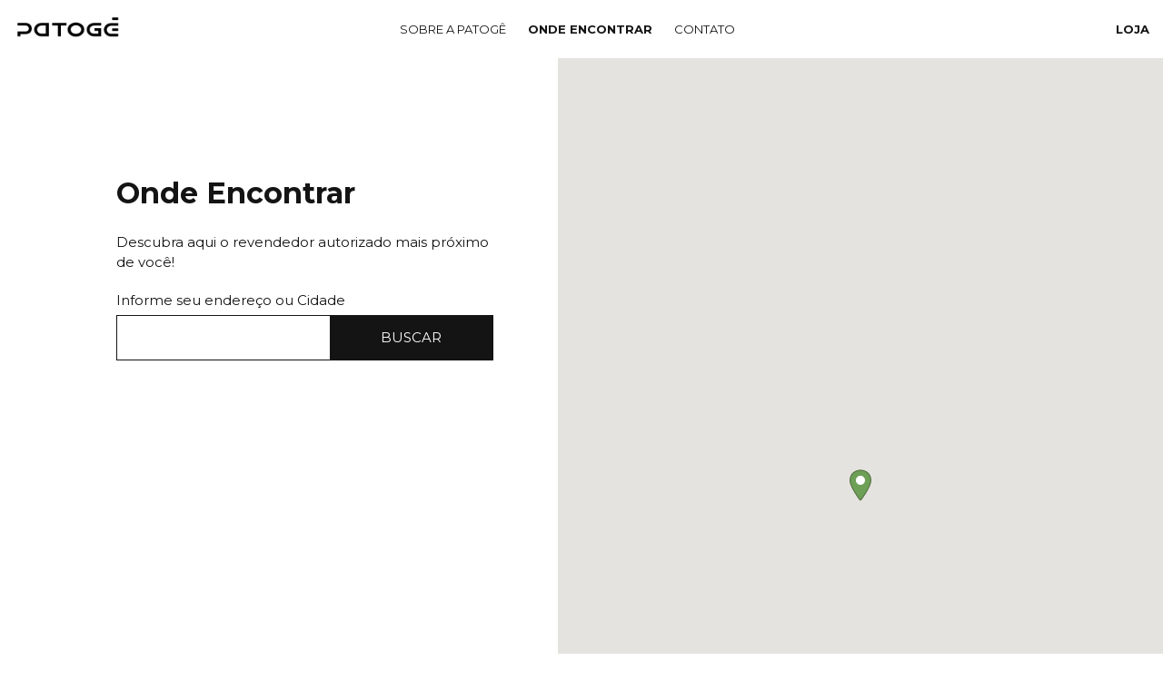

--- FILE ---
content_type: text/html; charset=UTF-8
request_url: https://patoge.com.br/onde-encontrar/?utmi_p=_curvy_174&utmi_pc=Html&utmi_cp=content
body_size: 13314
content:
<!doctype html>
<html lang="pt-BR" class="no-js">
<head>
<meta charset="UTF-8">
<title>Onde Encontrar &bull; Patogê : Patogê</title>
<link href="//www.google-analytics.com" rel="dns-prefetch">
<meta http-equiv="X-UA-Compatible" content="IE=edge,chrome=1">
<meta name="viewport" content="width=device-width, initial-scale=1.0, maximum-scale=1.0, user-scalable=0">
<meta name="description" content="Nosso destino é valorizar as formas. E modéstia a parte, de modelagem a gente entende muito bem. Nós somos a Patogê.">
<link rel="preconnect" href="https://fonts.googleapis.com">
<link rel="preconnect" href="https://fonts.gstatic.com" crossorigin>
<link href="https://fonts.googleapis.com/css2?family=Montserrat:ital,wght@0,100;0,200;0,300;0,400;0,500;0,600;0,700;0,800;0,900;1,100;1,200;1,300;1,400;1,500;1,600;1,700;1,800;1,900&display=swap" rel="stylesheet">
<meta name="robots" content="index, follow"/>
<meta name="googlebot" content="index, follow, max-snippet:-1, max-image-preview:large, max-video-preview:-1"/>
<meta name="bingbot" content="index, follow, max-snippet:-1, max-image-preview:large, max-video-preview:-1"/>
<link rel="canonical" href="https://patoge.com.br/onde-encontrar/"/>
<meta property="og:locale" content="pt_BR"/>
<meta property="og:type" content="article"/>
<meta property="og:title" content="Onde Encontrar &bull; Patogê"/>
<meta property="og:url" content="https://patoge.com.br/onde-encontrar/"/>
<meta property="og:site_name" content="Patogê"/>
<meta property="article:modified_time" content="2024-08-01T19:37:04+00:00"/>
<meta name="twitter:card" content="summary_large_image"/>
<style type="text/css">img.wp-smiley,img.emoji{display:inline!important;border:none!important;box-shadow:none!important;height:1em!important;width:1em!important;margin:0 .07em!important;vertical-align:-.1em!important;background:none!important;padding:0!important}</style><link rel='stylesheet' id='wp-block-library-css' href='https://patoge.com.br/wp-includes/css/dist/block-library/style.min.css,qver=5.3.2.pagespeed.ce.nu3cUbC0ol.css' media='all'/><link rel='stylesheet' id='contact-form-7-css' href='https://patoge.com.br/box/plugins/contact-form-7/includes/css/styles.css?ver=5.2.2' media='all'/><link rel='stylesheet' id='theme.css-css' href='https://patoge.com.br/box/plugins/popup-builder/public/css/A.theme.css,qver=4.3.4.pagespeed.cf.gQLiv4vfj1.css' media='all'/><link rel='stylesheet' id='wpsl-styles-css' href='https://patoge.com.br/box/plugins/wp-store-locator/css/styles.min.css,qver=2.2.241.pagespeed.ce.7PSvGHKINF.css' media='all'/><style id='wpcf7-redirect-script-frontend-css' media='all'>.popup-template .modal{opacity:0;-webkit-transition:all 250ms ease;-o-transition:all 250ms ease;transition:all 250ms ease}.popup-template .modal.is-open{opacity:1;-webkit-transition:all 250ms ease;-o-transition:all 250ms ease;transition:all 250ms ease}</style><style id='normalize-css' media='all'>article,aside,details,figcaption,figure,footer,header,hgroup,main,nav,section,summary{display:block}audio,canvas,video{display:inline-block}audio:not([controls]) {display:none;height:0}[hidden],template{display:none}html{font-family:sans-serif;-ms-text-size-adjust:100%;-webkit-text-size-adjust:100%}body{margin:0}a{background:transparent}a:focus{outline:thin dotted}a:active,a:hover{outline:0}h1{font-size:2em;margin:.67em 0}abbr[title]{border-bottom:1px dotted}b,strong{font-weight:bold}dfn{font-style:italic}hr{-moz-box-sizing:content-box;box-sizing:content-box;height:0}mark{background:#ff0;color:#000}code,kbd,pre,samp{font-family:monospace,serif;font-size:1em}pre{white-space:pre-wrap}q{quotes:"\201C" "\201D" "\2018" "\2019"}small{font-size:80%}sub,sup{font-size:75%;line-height:0;position:relative;vertical-align:baseline}sup{top:-.5em}sub{bottom:-.25em}img{border:0}svg:not(:root) {overflow:hidden}figure{margin:0}fieldset{border:1px solid silver;margin:0 2px;padding:.35em .625em .75em}legend{border:0;padding:0}button,input,select,textarea{font-family:inherit;font-size:100%;margin:0}button,input{line-height:normal}button,select{text-transform:none}button,html input[type="button"],input[type="reset"],input[type="submit"]{-webkit-appearance:button;cursor:pointer}button[disabled],html input[disabled]{cursor:default}input[type="checkbox"],input[type="radio"]{box-sizing:border-box;padding:0}input[type="search"]{-webkit-appearance:textfield;-moz-box-sizing:content-box;-webkit-box-sizing:content-box;box-sizing:content-box}input[type="search"]::-webkit-search-cancel-button,input[type="search"]::-webkit-search-decoration{-webkit-appearance:none}button::-moz-focus-inner,input::-moz-focus-inner{border:0;padding:0}textarea{overflow:auto;vertical-align:top}table{border-collapse:collapse;border-spacing:0}</style><style id='slick-css' media='all'>.slick-slider{position:relative;display:block;box-sizing:border-box;-webkit-user-select:none;-moz-user-select:none;-ms-user-select:none;user-select:none;-webkit-touch-callout:none;-khtml-user-select:none;-ms-touch-action:pan-y;touch-action:pan-y;-webkit-tap-highlight-color:transparent}.slick-list{position:relative;display:block;overflow:hidden;margin:0;padding:0}.slick-list:focus{outline:none}.slick-list.dragging{cursor:pointer;cursor:hand}.slick-slider .slick-track,.slick-slider .slick-list{-webkit-transform:translate3d(0,0,0);-moz-transform:translate3d(0,0,0);-ms-transform:translate3d(0,0,0);-o-transform:translate3d(0,0,0);transform:translate3d(0,0,0)}.slick-track{position:relative;top:0;left:0;display:block;margin-left:auto;margin-right:auto}.slick-track:before,.slick-track:after{display:table;content:''}.slick-track:after{clear:both}.slick-loading .slick-track{visibility:hidden}.slick-slide{display:none;float:left;height:100%;min-height:1px}[dir="rtl"] .slick-slide{float:right}.slick-slide img{display:block}.slick-slide.slick-loading img{display:none}.slick-slide.dragging img{pointer-events:none}.slick-initialized .slick-slide{display:block}.slick-loading .slick-slide{visibility:hidden}.slick-vertical .slick-slide{display:block;height:auto;border:1px solid transparent}.slick-arrow.slick-hidden{display:none}</style><link rel='stylesheet' id='flipster-css' href='https://patoge.com.br/box/themes/patoge/css/A.jquery.flipster.min.css,qver=1.0.pagespeed.cf.UD88xPL-Ql.css' media='all'/><link rel='stylesheet' id='html5-css' href='https://patoge.com.br/box/themes/patoge/style.css?ver=37' media='all'/><style id='addtoany-css' media='all'>.addtoany_content{clear:both;margin:16px auto}.addtoany_header{margin:0 0 16px}.addtoany_list{display:inline;line-height:16px}.a2a_kit a:empty,.a2a_kit a[class^="a2a_button_"]:has(.a2a_s_undefined){display:none}.addtoany_list a,.widget .addtoany_list a{border:0;box-shadow:none;display:inline-block;font-size:16px;padding:0 4px;vertical-align:middle}.addtoany_list a img{border:0;display:inline-block;opacity:1;overflow:hidden;vertical-align:baseline}.addtoany_list a span{display:inline-block;float:none}.addtoany_list.a2a_kit_size_32 a{font-size:32px}.addtoany_list.a2a_kit_size_32 a:not(.addtoany_special_service)>span{height:32px;line-height:32px;width:32px}.addtoany_list a:not(.addtoany_special_service)>span{border-radius:4px;display:inline-block;opacity:1}.addtoany_list a .a2a_count{position:relative;vertical-align:top}.site .a2a_kit.addtoany_list a:focus,.addtoany_list a:hover,.widget .addtoany_list a:hover{background:none;border:0;box-shadow:none}.addtoany_list a:hover img,.addtoany_list a:hover span{opacity:.7}.addtoany_list a.addtoany_special_service:hover img,.addtoany_list a.addtoany_special_service:hover span{opacity:1}.addtoany_special_service{display:inline-block;vertical-align:middle}.addtoany_special_service a,.addtoany_special_service div,.addtoany_special_service div.fb_iframe_widget,.addtoany_special_service iframe,.addtoany_special_service span{margin:0;vertical-align:baseline!important}.addtoany_special_service iframe{display:inline;max-width:none}a.addtoany_share.addtoany_no_icon span.a2a_img_text{display:none}a.addtoany_share img{border:0;width:auto;height:auto}</style><style id='frontend-style-css' media='all'>.wp-block-group{position:relative}figure.wp-block-image{margin:0}.wp-block-uagb-advanced-heading{inline-size:-webkit-max-content;inline-size:-moz-max-content;inline-size:max-content}.is-vertical.is-content-justification-stretch .wp-block-image img{width:100%}.align-self-stretch{-ms-grid-row-align:stretch;align-self:stretch}.wp-block-cover.align-item-start{align-items:flex-start}.width-unset.wp-block-uagb-container{width:unset!important}.flex-0{flex:0}.flex-1{flex:1}.flex-2{flex:2}.flex-3{flex:3}.flex-4{flex:4}.flex-5{flex:5}.full-width{width:100%}.full-height{height:100%}.text-nowrap{white-space:nowrap!important}.uagb-button__link{white-space:nowrap}</style><style>#wpsl-stores .wpsl-store-thumb{height:45px!important;width:45px!important}#wpsl-stores,#wpsl-direction-details,#wpsl-gmap{height:350px!important}#wpsl-gmap .wpsl-info-window{max-width:225px!important}.wpsl-input label,#wpsl-radius label,#wpsl-category label{width:95px}#wpsl-search-input{width:179px}</style><style id="sgpb-custom-style-26986">#sgpb-popup-dialog-main-div{border-radius:0!important;max-height:500px!important}</style><script type="application/ld+json" class="yoast-schema-graph">{"@context":"https://schema.org","@graph":[{"@type":"Organization","@id":"https://patoge.com.br/#organization","name":"PATOG\u00ca","url":"https://patoge.com.br/","sameAs":[],"logo":{"@type":"ImageObject","@id":"https://patoge.com.br/#logo","inLanguage":"pt-BR","url":"https://patoge.com.br/box/uploads/2023/02/patoge-logo.jpeg","width":1566,"height":399,"caption":"PATOG\u00ca"},"image":{"@id":"https://patoge.com.br/#logo"}},{"@type":"WebSite","@id":"https://patoge.com.br/#website","url":"https://patoge.com.br/","name":"Patog\u00ea","description":"Nosso destino \u00e9 valorizar as formas. E mod\u00e9stia a parte, de modelagem a gente entende muito bem. N\u00f3s somos a Patog\u00ea.","publisher":{"@id":"https://patoge.com.br/#organization"},"potentialAction":[{"@type":"SearchAction","target":"https://patoge.com.br/?s={search_term_string}","query-input":"required name=search_term_string"}],"inLanguage":"pt-BR"},{"@type":"WebPage","@id":"https://patoge.com.br/onde-encontrar/#webpage","url":"https://patoge.com.br/onde-encontrar/","name":"Onde Encontrar &bull; Patog\u00ea","isPartOf":{"@id":"https://patoge.com.br/#website"},"datePublished":"2024-01-30T16:25:41+00:00","dateModified":"2024-08-01T19:37:04+00:00","inLanguage":"pt-BR","potentialAction":[{"@type":"ReadAction","target":["https://patoge.com.br/onde-encontrar/"]}]}]}</script>
<link rel='dns-prefetch' href='//static.addtoany.com'/>
<link rel='dns-prefetch' href='//s.w.org'/>
<script type="text/javascript">window._wpemojiSettings={"baseUrl":"https:\/\/s.w.org\/images\/core\/emoji\/12.0.0-1\/72x72\/","ext":".png","svgUrl":"https:\/\/s.w.org\/images\/core\/emoji\/12.0.0-1\/svg\/","svgExt":".svg","source":{"concatemoji":"https:\/\/patoge.com.br\/wp-includes\/js\/wp-emoji-release.min.js?ver=5.3.2"}};!function(e,a,t){var r,n,o,i,p=a.createElement("canvas"),s=p.getContext&&p.getContext("2d");function c(e,t){var a=String.fromCharCode;s.clearRect(0,0,p.width,p.height),s.fillText(a.apply(this,e),0,0);var r=p.toDataURL();return s.clearRect(0,0,p.width,p.height),s.fillText(a.apply(this,t),0,0),r===p.toDataURL()}function l(e){if(!s||!s.fillText)return!1;switch(s.textBaseline="top",s.font="600 32px Arial",e){case"flag":return!c([127987,65039,8205,9895,65039],[127987,65039,8203,9895,65039])&&(!c([55356,56826,55356,56819],[55356,56826,8203,55356,56819])&&!c([55356,57332,56128,56423,56128,56418,56128,56421,56128,56430,56128,56423,56128,56447],[55356,57332,8203,56128,56423,8203,56128,56418,8203,56128,56421,8203,56128,56430,8203,56128,56423,8203,56128,56447]));case"emoji":return!c([55357,56424,55356,57342,8205,55358,56605,8205,55357,56424,55356,57340],[55357,56424,55356,57342,8203,55358,56605,8203,55357,56424,55356,57340])}return!1}function d(e){var t=a.createElement("script");t.src=e,t.defer=t.type="text/javascript",a.getElementsByTagName("head")[0].appendChild(t)}for(i=Array("flag","emoji"),t.supports={everything:!0,everythingExceptFlag:!0},o=0;o<i.length;o++)t.supports[i[o]]=l(i[o]),t.supports.everything=t.supports.everything&&t.supports[i[o]],"flag"!==i[o]&&(t.supports.everythingExceptFlag=t.supports.everythingExceptFlag&&t.supports[i[o]]);t.supports.everythingExceptFlag=t.supports.everythingExceptFlag&&!t.supports.flag,t.DOMReady=!1,t.readyCallback=function(){t.DOMReady=!0},t.supports.everything||(n=function(){t.readyCallback()},a.addEventListener?(a.addEventListener("DOMContentLoaded",n,!1),e.addEventListener("load",n,!1)):(e.attachEvent("onload",n),a.attachEvent("onreadystatechange",function(){"complete"===a.readyState&&t.readyCallback()})),(r=t.source||{}).concatemoji?d(r.concatemoji):r.wpemoji&&r.twemoji&&(d(r.twemoji),d(r.wpemoji)))}(window,document,window._wpemojiSettings);</script>
<script src="https://patoge.com.br/box,_themes,_patoge,_js,_lib,_conditionizr-4.3.0.min.js,qver==4.3.0+box,_themes,_patoge,_js,_lib,_modernizr-2.7.1.min.js,qver==2.7.1+wp-includes,_js,_jquery,_jquery.js,qver==1.12.4-wp+wp-includes,_js,_jquery,_jquery-migrate.min.js,qver==1.4.1+box,_themes,_patoge,_js,_slick.min.js,qver==1.0.0+box,_themes,_patoge,_js,_jquery.flipster.min.js,qver==1.0.0+box,_themes,_patoge,_js,_scripts.js,qver==7.pagespeed.jc.fc0rfmE4qQ.js"></script><script>eval(mod_pagespeed_Q1HZtDC14J);</script>
<script>eval(mod_pagespeed_z1dUaJXdbe);</script>
<script>eval(mod_pagespeed_u5qUfVNS$f);</script>
<script>eval(mod_pagespeed_mUhmJEi5Tr);</script>
<script>eval(mod_pagespeed_RkmA4uy$$2);</script>
<script>eval(mod_pagespeed_oOOLYPmFVk);</script>
<script>eval(mod_pagespeed_jPBOxZatgc);</script>
<script type='text/javascript'>window.a2a_config=window.a2a_config||{};a2a_config.callbacks=[];a2a_config.overlays=[];a2a_config.templates={};a2a_localize={Share:"Share",Save:"Save",Subscribe:"Subscribe",Email:"Email",Bookmark:"Bookmark",ShowAll:"Show all",ShowLess:"Show less",FindServices:"Find service(s)",FindAnyServiceToAddTo:"Instantly find any service to add to",PoweredBy:"Powered by",ShareViaEmail:"Share via email",SubscribeViaEmail:"Subscribe via email",BookmarkInYourBrowser:"Bookmark in your browser",BookmarkInstructions:"Press Ctrl+D or \u2318+D to bookmark this page",AddToYourFavorites:"Add to your favorites",SendFromWebOrProgram:"Send from any email address or email program",EmailProgram:"Email program",More:"More&#8230;",ThanksForSharing:"Thanks for sharing!",ThanksForFollowing:"Thanks for following!"};</script>
<script type='text/javascript' defer src='https://static.addtoany.com/menu/page.js'></script>
<script type='text/javascript' defer>"function"==typeof jQuery&&jQuery(document).ready(function(a){a("body").on("post-load",function(){window.a2a&&a2a.init_all()})});</script>
<script type='text/javascript'>var sgpbPublicUrl="https:\/\/patoge.com.br\/box\/plugins\/popup-builder\/public\/";var SGPB_JS_LOCALIZATION={"imageSupportAlertMessage":"Only image files supported","pdfSupportAlertMessage":"Only pdf files supported","areYouSure":"Are you sure?","addButtonSpinner":"L","audioSupportAlertMessage":"Only audio files supported (e.g.: mp3, wav, m4a, ogg)","publishPopupBeforeElementor":"Please, publish the popup before starting to use Elementor with it!","publishPopupBeforeDivi":"Please, publish the popup before starting to use Divi Builder with it!","closeButtonAltText":"Close"};</script>
<script src="https://patoge.com.br/box/plugins/popup-builder/public/js/Popup.js,qver==4.3.4+PopupConfig.js,qver==4.3.4.pagespeed.jc.ACT-1HCHYX.js"></script><script>eval(mod_pagespeed_vn4$cyL0ou);</script>
<script>eval(mod_pagespeed_xjiPZHbx4C);</script>
<script type='text/javascript'>var SGPB_POPUP_PARAMS={"popupTypeAgeRestriction":"ageRestriction","defaultThemeImages":{"1":"https:\/\/patoge.com.br\/box\/plugins\/popup-builder\/public\/img\/theme_1\/close.png","2":"https:\/\/patoge.com.br\/box\/plugins\/popup-builder\/public\/img\/theme_2\/close.png","3":"https:\/\/patoge.com.br\/box\/plugins\/popup-builder\/public\/img\/theme_3\/close.png","5":"https:\/\/patoge.com.br\/box\/plugins\/popup-builder\/public\/img\/theme_5\/close.png","6":"https:\/\/patoge.com.br\/box\/plugins\/popup-builder\/public\/img\/theme_6\/close.png"},"homePageUrl":"https:\/\/patoge.com.br\/","isPreview":false,"convertedIdsReverse":[],"dontShowPopupExpireTime":365,"conditionalJsClasses":[],"disableAnalyticsGeneral":false};var SGPB_JS_PACKAGES={"packages":{"current":1,"free":1,"silver":2,"gold":3,"platinum":4},"extensions":{"geo-targeting":false,"advanced-closing":false}};var SGPB_JS_PARAMS={"ajaxUrl":"https:\/\/patoge.com.br\/wp-admin\/admin-ajax.php","nonce":"3fd7379b66"};</script>
<script type='text/javascript' src='https://patoge.com.br/box/plugins/popup-builder/public/js/PopupBuilder.js,qver=4.3.4.pagespeed.jm.vXFrMsCOOo.js'></script>
<link rel='https://api.w.org/' href='https://patoge.com.br/wp-json/'/>
<link rel="alternate" type="application/json+oembed" href="https://patoge.com.br/wp-json/oembed/1.0/embed?url=https%3A%2F%2Fpatoge.com.br%2Fonde-encontrar%2F"/>
<link rel="alternate" type="text/xml+oembed" href="https://patoge.com.br/wp-json/oembed/1.0/embed?url=https%3A%2F%2Fpatoge.com.br%2Fonde-encontrar%2F&#038;format=xml"/>
<script>(function(w,d,s,l,i){w[l]=w[l]||[];w[l].push({'gtm.start':new Date().getTime(),event:'gtm.js'});var f=d.getElementsByTagName(s)[0],j=d.createElement(s),dl=l!='dataLayer'?'&l='+l:'';j.async=true;j.src='https://www.googletagmanager.com/gtm.js?id='+i+dl;f.parentNode.insertBefore(j,f);})(window,document,'script','dataLayer','GTM-PJHTFXTH');</script>
<link rel="icon" href="https://patoge.com.br/box/uploads/2023/02/xcropped-patoge-favicon-32x32.jpeg.pagespeed.ic.yUWeQW7FI_.webp" sizes="32x32"/>
<link rel="icon" href="https://patoge.com.br/box/uploads/2023/02/xcropped-patoge-favicon-192x192.jpeg.pagespeed.ic.Ck__YlM61U.webp" sizes="192x192"/>
<link rel="apple-touch-icon-precomposed" href="https://patoge.com.br/box/uploads/2023/02/xcropped-patoge-favicon-180x180.jpeg.pagespeed.ic.63bc9WsQx2.webp"/>
<meta name="msapplication-TileImage" content="https://patoge.com.br/box/uploads/2023/02/cropped-patoge-favicon-270x270.jpeg"/>
</head>
<body class="page-template-default page page-id-26878 wp-custom-logo onde-encontrar">
<header class="header">
<div class="container">
<button id="menu-mobile-button" type="button"><svg height="384pt" viewBox="0 -53 384 384" width="384pt" xmlns="http://www.w3.org/2000/svg"><path d="m368 154.667969h-352c-8.832031 0-16-7.167969-16-16s7.167969-16 16-16h352c8.832031 0 16 7.167969 16 16s-7.167969 16-16 16zm0 0"/><path d="m368 32h-352c-8.832031 0-16-7.167969-16-16s7.167969-16 16-16h352c8.832031 0 16 7.167969 16 16s-7.167969 16-16 16zm0 0"/><path d="m368 277.332031h-352c-8.832031 0-16-7.167969-16-16s7.167969-16 16-16h352c8.832031 0 16 7.167969 16 16s-7.167969 16-16 16zm0 0"/></svg></button>
<a href="https://patoge.com.br/" class="custom-logo-link" rel="home"><img src="[data-uri]" class="custom-logo" alt="Patogê" srcset="https://patoge.com.br/box/uploads/2024/02/xpatoge.png.pagespeed.ic.lT2v8AvgX8.webp 155w, https://patoge.com.br/box/uploads/2024/02/xpatoge-150x31.png.pagespeed.ic.peHw2XK8CJ.webp 150w, https://patoge.com.br/box/uploads/2024/02/xpatoge-120x24.png.pagespeed.ic.qDAslPd9Kz.webp 120w" sizes="(max-width: 155px) 100vw, 155px"/></a>
<div class="menu-featured">
<button id="menu-mobile-close" type="button"><svg height="311pt" viewBox="0 0 311 311.07733" width="311pt" xmlns="http://www.w3.org/2000/svg"><path d="m16.035156 311.078125c-4.097656 0-8.195312-1.558594-11.308594-4.695313-6.25-6.25-6.25-16.382812 0-22.632812l279.0625-279.0625c6.25-6.25 16.382813-6.25 22.632813 0s6.25 16.382812 0 22.636719l-279.058594 279.058593c-3.136719 3.117188-7.234375 4.695313-11.328125 4.695313zm0 0"/><path d="m295.117188 311.078125c-4.097657 0-8.191407-1.558594-11.308594-4.695313l-279.082032-279.058593c-6.25-6.253907-6.25-16.386719 0-22.636719s16.382813-6.25 22.636719 0l279.058594 279.0625c6.25 6.25 6.25 16.382812 0 22.632812-3.136719 3.117188-7.230469 4.695313-11.304687 4.695313zm0 0"/></svg></button>
<a class="header-store-mobile" href="https://www.loja.patoge.com.br/" target="_blank">Loja</a>
<ul id="menu-principal" class="menu"><li id="menu-item-26882" class="menu-item menu-item-type-post_type menu-item-object-page menu-item-26882"><a href="https://patoge.com.br/sobre-a-patoge/">Sobre a Patogê</a></li>
<li id="menu-item-26884" class="menu-item menu-item-type-post_type menu-item-object-page current-menu-item page_item page-item-26878 current_page_item menu-item-26884"><a href="https://patoge.com.br/onde-encontrar/" aria-current="page">Onde Encontrar</a></li>
<li id="menu-item-26886" class="menu-item menu-item-type-post_type menu-item-object-page menu-item-26886"><a href="https://patoge.com.br/contato/">Contato</a></li>
</ul> </div>
<a href="https://www.loja.patoge.com.br/" target="_blank">Loja</a>
</div>
</header>
<main role="main">
<section>
<article id="post-26878" class="post-26878 page type-page status-publish hentry">
<div class="wp-block-group alignfull ptg-page-title"><div class="wp-block-group__inner-container">
<div class="wp-block-columns">
<div class="wp-block-column">
<h1 class="wp-block-heading">Onde Encontrar</h1>
<p>Descubra aqui o revendedor autorizado mais próximo de você!</p>
<div id="wpsl-wrap">
<div class="wpsl-search wpsl-clearfix wpsl-no-filters">
<div id="wpsl-search-wrap">
<form autocomplete="off">
<div class="wpsl-input">
<div><label for="wpsl-search-input">Informe seu endereço ou Cidade</label></div>
<input id="wpsl-search-input" type="text" value="" name="wpsl-search-input" placeholder="" aria-required="true"/>
</div>
<div class="wpsl-search-btn-wrap"><input id="wpsl-search-btn" type="submit" value="Buscar"></div>
</form>
</div>
</div>
<div id="wpsl-gmap" class="wpsl-gmap-canvas"></div>
<div id="wpsl-result-list">
<div id="wpsl-stores" class="wpsl-not-loaded">
<ul></ul>
</div>
<div id="wpsl-direction-details">
<ul></ul>
</div>
</div>
</div>
</div>
<div class="wp-block-column"></div>
</div>
</div></div>
</article>
</section>
</main>
<div class="newsletter">
<div class="container">
<h2>NEWS</h2>
<p>Assine para acompanhar em primeira mão as novidades e promoções da estação.</p>
<div role="form" class="wpcf7" id="wpcf7-f23879-o2" lang="pt-BR" dir="ltr">
<div class="screen-reader-response" role="alert" aria-live="polite"></div>
<form action="/onde-encontrar/?utmi_p=_curvy_174&#038;utmi_pc=Html&#038;utmi_cp=content#wpcf7-f23879-o2" method="post" class="wpcf7-form init" novalidate="novalidate">
<div style="display: none;">
<input type="hidden" name="_wpcf7" value="23879"/>
<input type="hidden" name="_wpcf7_version" value="5.2.2"/>
<input type="hidden" name="_wpcf7_locale" value="pt_BR"/>
<input type="hidden" name="_wpcf7_unit_tag" value="wpcf7-f23879-o2"/>
<input type="hidden" name="_wpcf7_container_post" value="0"/>
<input type="hidden" name="_wpcf7_posted_data_hash" value=""/>
</div>
<p><span class="wpcf7-form-control-wrap Email"><input type="email" name="Email" value="" size="40" class="wpcf7-form-control wpcf7-text wpcf7-email wpcf7-validates-as-required wpcf7-validates-as-email" aria-required="true" aria-invalid="false" placeholder="Seu e-mail"/></span><input type="submit" value="Enviar" class="wpcf7-form-control wpcf7-submit"/></p>
<div class="wpcf7-response-output" role="alert" aria-hidden="true"></div></form></div> </div>
</div>
<footer class="footer">
<div class="container">
<p class="copyright">
Patogê 2025 © Todos os direitos reservados | <a href="">Política de Privacidade</a>
</p>
<ul id="menu-redes-sociais" class="menu"><li id="menu-item-26887" class="menu-item menu-item-type-custom menu-item-object-custom menu-item-26887"><a target="_blank" rel="noopener noreferrer" href="https://www.facebook.com/Patogejeans/">Facebook</a></li>
<li id="menu-item-26888" class="menu-item menu-item-type-custom menu-item-object-custom menu-item-26888"><a target="_blank" rel="noopener noreferrer" href="https://www.instagram.com/patogeoficial/">Instagram</a></li>
<li id="menu-item-27760" class="menu-item menu-item-type-custom menu-item-object-custom menu-item-27760"><a href="https://www.tiktok.com/@patoge_oficial">Tiktok</a></li>
<li id="menu-item-26889" class="menu-item menu-item-type-custom menu-item-object-custom menu-item-26889"><a target="_blank" rel="noopener noreferrer" href="https://twitter.com/patogeoficial?s=08%20">Twitter</a></li>
<li id="menu-item-26890" class="menu-item menu-item-type-custom menu-item-object-custom menu-item-26890"><a target="_blank" rel="noopener noreferrer" href="https://www.pinterest.se/patogeoficial/">Pinterest</a></li>
<li id="menu-item-26891" class="menu-item menu-item-type-custom menu-item-object-custom menu-item-26891"><a target="_blank" rel="noopener noreferrer" href="https://open.spotify.com/user/patog%C3%AA">Spotify</a></li>
<li id="menu-item-26892" class="menu-item menu-item-type-custom menu-item-object-custom menu-item-26892"><a target="_blank" rel="noopener noreferrer" href="https://www.youtube.com/user/Patogeoficial">YouTube</a></li>
<li id="menu-item-26893" class="menu-item menu-item-type-custom menu-item-object-custom menu-item-26893"><a target="_blank" rel="noopener noreferrer" href="https://www.linkedin.com/in/grupo-patog%C3%AA-15b623a2/">Linkedin</a></li>
</ul>
</div>
</footer>
<script id="wpsl-info-window-template" type="text/template">
    <div data-store-id="<%= id %>" class="wpsl-info-window">
		<p>
			<% if ( wpslSettings.storeUrl == 1 && url ) { %>
			<strong><a href="<%= url %>"><%= store %></a></strong>
			<% } else { %>
			<strong><%= store %></strong>
			<% } %>
			<span><%= address %></span>
			<% if ( address2 ) { %>
			<span><%= address2 %></span>
			<% } %>
			<span><%= city %> <%= state %> <%= zip %></span>
		</p>
		<% if ( phone ) { %>
		<span><strong>Telefone</strong>: <%= formatPhoneNumber( phone ) %></span>
		<% } %>
		<% if ( fax ) { %>
		<span><strong>Fax</strong>: <%= fax %></span>
		<% } %>
		<% if ( email ) { %>
		<span><strong>E-Mail</strong>: <%= formatEmail( email ) %></span>
		<% } %>
		<%= createInfoWindowActions( id ) %>
	</div>
</script>
<script id="wpsl-listing-template" type="text/template">
    <li data-store-id="<%= id %>">
		<div class="wpsl-store-location">
			<p><%= thumb %>
				<% if ( wpslSettings.storeUrl == 1 && url ) { %>
				<strong><a href="<%= url %>"><%= store %></a></strong>
				<% } else { %>
				<strong><%= store %></strong>
				<% } %>
				<span class="wpsl-street"><%= address %></span>
				<% if ( address2 ) { %>
				<span class="wpsl-street"><%= address2 %></span>
				<% } %>
				<span><%= city %> <%= state %> <%= zip %></span>
				<span class="wpsl-country"><%= country %></span>
			</p>
			<p class="wpsl-contact-details">
			<% if ( phone ) { %>
			<span><strong>Telefone</strong>: <%= formatPhoneNumber( phone ) %></span>
			<% } %>
			<% if ( fax ) { %>
			<span><strong>Fax</strong>: <%= fax %></span>
			<% } %>
			<% if ( email ) { %>
			<span><strong>E-Mail</strong>: <%= formatEmail( email ) %></span>
			<% } %>
			</p>
			
		</div>
		<div class="wpsl-direction-wrap">
			<%= distance %> km
			<%= createDirectionUrl() %>
		</div>
	</li>
</script>
<div class="sgpb-main-popup-data-container-26986" style="position:fixed;opacity: 0;filter: opacity(0%);transform: scale(0);">
<div class="sg-popup-builder-content" id="sg-popup-content-wrapper-26986" data-id="26986" data-events="[{&quot;param&quot;:&quot;click&quot;,&quot;operator&quot;:&quot;clickActionCustomClass&quot;,&quot;value&quot;:&quot;ptg-botao-revenda&quot;,&quot;hiddenOption&quot;:[]}]" data-options="[base64]">
<div class="sgpb-popup-builder-content-26986 sgpb-popup-builder-content-html"><div class="sgpb-main-html-content-wrapper"><p><div role="form" class="wpcf7" id="wpcf7-f26984-o1" lang="pt-BR" dir="ltr">
<div class="screen-reader-response" role="alert" aria-live="polite"></div>
<form action="/onde-encontrar/?utmi_p=_curvy_174&#038;utmi_pc=Html&#038;utmi_cp=content#wpcf7-f26984-o1" method="post" class="wpcf7-form init" novalidate="novalidate">
<div style="display: none;">
<input type="hidden" name="_wpcf7" value="26984"/>
<input type="hidden" name="_wpcf7_version" value="5.2.2"/>
<input type="hidden" name="_wpcf7_locale" value="pt_BR"/>
<input type="hidden" name="_wpcf7_unit_tag" value="wpcf7-f26984-o1"/>
<input type="hidden" name="_wpcf7_container_post" value="0"/>
<input type="hidden" name="_wpcf7_posted_data_hash" value=""/>
</div>
<div class="form-field"><span class="wpcf7-form-control-wrap Nome"><input type="text" name="Nome" value="" size="40" class="wpcf7-form-control wpcf7-text wpcf7-validates-as-required" id="Nome" aria-required="true" aria-invalid="false" placeholder="Nome"/></span></div>
<div class="form-field"><span class="wpcf7-form-control-wrap NomeLoja"><input type="text" name="NomeLoja" value="" size="40" class="wpcf7-form-control wpcf7-text wpcf7-validates-as-required" id="NomeLoja" aria-required="true" aria-invalid="false" placeholder="Nome da loja"/></span></div>
<div class="form-field"><span class="wpcf7-form-control-wrap Email"><input type="email" name="Email" value="" size="40" class="wpcf7-form-control wpcf7-text wpcf7-email wpcf7-validates-as-required wpcf7-validates-as-email" id="Email" aria-required="true" aria-invalid="false" placeholder="E-mail"/></span></div>
<div class="form-field"><span class="wpcf7-form-control-wrap Cnpj"><input type="text" name="Cnpj" value="" size="40" class="wpcf7-form-control wpcf7-text wpcf7-validates-as-required" id="Cnpj" aria-required="true" aria-invalid="false" placeholder="CNPJ"/></span></div>
<div class="form-field"><span class="wpcf7-form-control-wrap CnpjTempo"><input type="text" name="CnpjTempo" value="" size="40" class="wpcf7-form-control wpcf7-text wpcf7-validates-as-required" id="CnpjTempo" aria-required="true" aria-invalid="false" placeholder="Quanto tempo possui esse CNPJ?"/></span></div>
<div class="form-field"><span class="wpcf7-form-control-wrap Cep"><input type="text" name="Cep" value="" size="40" class="wpcf7-form-control wpcf7-text wpcf7-validates-as-required" id="Cep" aria-required="true" aria-invalid="false" placeholder="CEP"/></span></div>
<div class="form-field"><span class="wpcf7-form-control-wrap Telefone"><input type="text" name="Telefone" value="" size="40" class="wpcf7-form-control wpcf7-text wpcf7-validates-as-required" id="Telefone" aria-required="true" aria-invalid="false" placeholder="Telefone"/></span></div>
<p><input type="submit" value="Enviar" class="wpcf7-form-control wpcf7-submit"/></p>
<div class="wpcf7-response-output" role="alert" aria-hidden="true"></div></form></div></p>
</div></div>
</div>
</div><script type='text/javascript'>var wpcf7={"apiSettings":{"root":"https:\/\/patoge.com.br\/wp-json\/contact-form-7\/v1","namespace":"contact-form-7\/v1"}};</script>
<script type='text/javascript' src='https://patoge.com.br/box/plugins/contact-form-7/includes/js/scripts.js,qver=5.2.2.pagespeed.jm.3szdCBLCvd.js'></script>
<script type='text/javascript'>var wpcf7r={"ajax_url":"https:\/\/patoge.com.br\/wp-admin\/admin-ajax.php"};</script>
<script type='text/javascript' src='https://patoge.com.br/box/plugins/wpcf7-redirect/build/js/wpcf7r-fe.js,qver=1.1.pagespeed.jm.h5XTCGPv6U.js'></script>
<script type='text/javascript'>var animationGlobal={"props":"{\"animations\":{\"fade-in\":{\"id\":\"fade-in\",\"name\":\"fade in\",\"keyframes\":{\"0%\":{\"transform\":{},\"opacity\":\"0%\"},\"100%\":{\"transform\":{},\"opacity\":\"100%\"}}},\"fade-in-left\":{\"id\":\"fade-in-left\",\"name\":\"fade in left\",\"keyframes\":{\"0%\":{\"transform\":{\"translateX\":\"50px\"},\"opacity\":\"0%\"},\"100%\":{\"transform\":{\"translateX\":\"0px\"},\"opacity\":\"100%\"}}},\"fade-in-right\":{\"id\":\"fade-in-right\",\"name\":\"fade in right\",\"keyframes\":{\"0%\":{\"transform\":{\"translateX\":\"-50px\"},\"opacity\":\"0%\"},\"100%\":{\"transform\":{\"translateX\":\"0px\"},\"opacity\":\"100%\"}}},\"fade-in-top\":{\"id\":\"fade-in-top\",\"name\":\"fade in top\",\"keyframes\":{\"0%\":{\"transform\":{\"translateY\":\"50px\"},\"opacity\":\"0%\"},\"100%\":{\"transform\":{\"translateY\":\"0px\"},\"opacity\":\"100%\"}}},\"fade-in-down\":{\"id\":\"fade-in-down\",\"name\":\"fade in down\",\"keyframes\":{\"0%\":{\"transform\":{\"translateY\":\"-50px\"},\"opacity\":\"0%\"},\"100%\":{\"transform\":{\"translateY\":\"0px\"},\"opacity\":\"100%\"}}},\"zoom-in\":{\"id\":\"zoom-in\",\"name\":\"zoom in\",\"keyframes\":{\"0%\":{\"transform\":{\"scale\":\"70%\"},\"opacity\":\"0%\"},\"100%\":{\"transform\":{\"scale\":\"100%\"},\"opacity\":\"100%\"}}},\"zoom-out\":{\"id\":\"zoom-out\",\"name\":\"zoom out\",\"keyframes\":{\"0%\":{\"transform\":{\"scale\":\"130%\"},\"opacity\":\"0%\"},\"100%\":{\"transform\":{\"scale\":\"100%\"},\"opacity\":\"100%\"}}},\"scale-up\":{\"id\":\"scale-up\",\"name\":\"scale up\",\"keyframes\":{\"0%\":{\"transform\":{\"scale\":\"100%\"}},\"100%\":{\"transform\":{\"scale\":\"120%\"}}}},\"scale-down\":{\"id\":\"scale-down\",\"name\":\"scale down\",\"keyframes\":{\"0%\":{\"transform\":{\"scale\":\"100%\"}},\"100%\":{\"transform\":{\"scale\":\"80%\"}}}},\"clip-from-left\":{\"id\":\"clip-from-left\",\"name\":\"reveal from left\",\"keyframes\":{\"0%\":{\"clip-path\":\"inset(0% 100% 0% 0%)\"},\"100%\":{\"clip-path\":\"inset(0% 0% 0% 0%)\"}}},\"clip-from-right\":{\"id\":\"clip-from-right\",\"name\":\"reveal from right\",\"keyframes\":{\"0%\":{\"clip-path\":\"inset(0% 0% 0% 100%)\"},\"100%\":{\"clip-path\":\"inset(0% 0% 0% 0%)\"}}},\"clip-from-top\":{\"id\":\"clip-from-top\",\"name\":\"reveal from top\",\"keyframes\":{\"0%\":{\"clip-path\":\"inset(0% 0% 100% 0%)\"},\"100%\":{\"clip-path\":\"inset(0% 0% 0% 0%)\"}}},\"clip-from-bottom\":{\"id\":\"clip-from-bottom\",\"name\":\"reveal from bottom\",\"keyframes\":{\"0%\":{\"clip-path\":\"inset(100% 0% 0% 0%)\"},\"100%\":{\"clip-path\":\"inset(0% 0% 0% 0%)\"}}},\"text-rotate-intro\":{\"id\":\"text-rotate-intro\",\"name\":\"text rotate intro\",\"keyframes\":{\"0%\":{\"transform\":{\"rotate\":\"-10deg\",\"rotateX\":\"75deg\",\"rotateY\":\"0deg\"},\"opacity\":\"0%\"},\"100%\":{\"transform\":{\"rotate\":\"0deg\",\"rotateX\":\"0deg\",\"rotateY\":\"0deg\"},\"opacity\":\"100%\"}}},\"zoom-rotate\":{\"id\":\"zoom-rotate\",\"name\":\"zoom rotate\",\"keyframes\":{\"0%\":{\"transform\":{\"rotate\":\"180deg\",\"scale\":\"50%\"},\"opacity\":\"0%\"},\"100%\":{\"transform\":{\"rotate\":\"0deg\",\"scale\":\"100%\"},\"opacity\":\"100%\"}}},\"move-up\":{\"id\":\"move-up\",\"name\":\"move up\",\"keyframes\":{\"0%\":{\"transform\":{\"translateY\":\"100%\"}},\"100%\":{\"transform\":{\"translateY\":\"0%\"}}}},\"move-down\":{\"id\":\"move-down\",\"name\":\"move down\",\"keyframes\":{\"0%\":{\"transform\":{\"translateY\":\"-100-%\"}},\"100%\":{\"transform\":{\"translateY\":\"0%\"}}}},\"video-app-intro\":{\"id\":\"video-app-intro\",\"name\":\"video app intro\",\"keyframes\":{\"0%\":{\"transform\":{\"translateX\":\"-300px\",\"scale\":\"300%\",\"rotate\":\"90deg\"}},\"50%\":{\"transform\":{\"translateX\":\"-300px\",\"scale\":\"100%\",\"rotate\":\"0deg\"}},\"100%\":{\"transform\":{\"translateX\":\"0px\",\"scale\":\"100%\",\"rotate\":\"0deg\"}}}}},\"settings\":{\"482957ea-4bc8-433e-a912-a9e7d53931e1\":{\"fade-in\":{\"selector\":true,\"triggerType\":\"onVisible\",\"triggerTarget\":[],\"triggerOnce\":true,\"reverseTarget\":[],\"easing\":\"ease-in-out\",\"duration\":\"2\",\"delay\":0,\"iterationCount\":1,\"direction\":\"normal\"}}}}"};</script>
<script src="https://patoge.com.br/box,_plugins,_advanced-animation,_build,_frontend.js,qver==e4922564ff76dd447ab7701ead00ec0d+wp-includes,_js,_wp-embed.min.js,qver==5.3.2.pagespeed.jc.IRVeopwynV.js"></script><script>eval(mod_pagespeed_s5ZVOWZ5Mv);</script>
<script>eval(mod_pagespeed_53B81jO0WE);</script>
<script type='text/javascript'>var wpslLabels={"preloader":"Buscando...","noResults":"Nenhuma loja encontrada!","moreInfo":"Mais Informa\u00e7\u00f5es","generalError":"Favor tentar novamente.","queryLimit":"Favor tentar novamente.","directions":"Como Chegar?","noDirectionsFound":"N\u00e3o encontramos o caminho.","startPoint":"Sua Localiza\u00e7\u00e3o","back":"Voltar","streetView":"Street View","zoomHere":"Zoom"};var wpslGeolocationErrors={"denied":"The application does not have permission to use the Geolocation API.","unavailable":"Location information is unavailable.","timeout":"The geolocation request timed out.","generalError":"An unknown error occurred."};var wpslSettings={"startMarker":"green@2x.png","markerClusters":"0","streetView":"0","autoComplete":"1","autoLocate":"1","autoLoad":"0","markerEffect":"info_window","markerStreetView":"0","markerZoomTo":"0","newWindow":"0","resetMap":"0","directionRedirect":"1","phoneUrl":"1","clickableDetails":"0","moreInfoLocation":"store listings","mouseFocus":"0","templateId":"default","maxResults":"1000","searchRadius":"50","distanceUnit":"km","geoLocationTimeout":"7500","ajaxurl":"https:\/\/patoge.com.br\/wp-admin\/admin-ajax.php","mapControls":"<div id=\"wpsl-map-controls\" ><div class=\"wpsl-icon-direction\"><span>\ue800<\/span><\/div><\/div>","geocodeComponents":{"country":"BR"},"autoCompleteOptions":{"fields":["geometry.location"],"types":["(regions)"]},"storeMarker":"red@2x.png","mapType":"roadmap","mapTypeControl":"0","zoomLevel":"12","startLatlng":"-19.919052,-43.938668","autoZoomLevel":"15","scrollWheel":"1","controlPosition":"left","url":"https:\/\/patoge.com.br\/box\/plugins\/wp-store-locator\/","markerIconProps":{"scaledSize":"24,35","origin":"0,0","anchor":"12,35"},"storeUrl":"0","maxDropdownHeight":"300","enableStyledDropdowns":"1","mapTabAnchor":"wpsl-map-tab","mapTabAnchorReturn":"","gestureHandling":"auto","directionsTravelMode":"DRIVING","runFitBounds":"0","mapStyle":"[\r\n    {\r\n        \"featureType\": \"all\",\r\n        \"stylers\": [\r\n            {\r\n                \"saturation\": 0\r\n            },\r\n            {\r\n                \"hue\": \"#e7ecf0\"\r\n            }\r\n        ]\r\n    },\r\n    {\r\n        \"featureType\": \"road\",\r\n        \"stylers\": [\r\n            {\r\n                \"saturation\": -70\r\n            }\r\n        ]\r\n    },\r\n    {\r\n        \"featureType\": \"transit\",\r\n        \"stylers\": [\r\n            {\r\n                \"visibility\": \"off\"\r\n            }\r\n        ]\r\n    },\r\n    {\r\n        \"featureType\": \"poi\",\r\n        \"stylers\": [\r\n            {\r\n                \"visibility\": \"off\"\r\n            }\r\n        ]\r\n    },\r\n    {\r\n        \"featureType\": \"water\",\r\n        \"stylers\": [\r\n            {\r\n                \"visibility\": \"simplified\"\r\n            },\r\n            {\r\n                \"saturation\": -60\r\n            }\r\n        ]\r\n    }\r\n]"};</script>
<script src="https://patoge.com.br/box,_plugins,_wp-store-locator,_js,_wpsl-gmap.min.js,qver==2.2.241+wp-includes,_js,_underscore.min.js,qver==1.8.3.pagespeed.jc._rXONkm8wD.js"></script><script>eval(mod_pagespeed_G9PAFFEIi5);</script>
<script type='text/javascript' src='https://maps.google.com/maps/api/js?language=pt-BR&#038;region=br&#038;key=AIzaSyCJdXu8QGrnhtXTu-Gx0X3CPYNzbmd5hQg&#038;libraries=places&#038;v=quarterly&#038;callback=wpslCallback'></script>
<script>eval(mod_pagespeed_JMT55iCIec);</script>
</body>
</html>


--- FILE ---
content_type: application/javascript
request_url: https://patoge.com.br/box,_plugins,_wp-store-locator,_js,_wpsl-gmap.min.js,qver==2.2.241+wp-includes,_js,_underscore.min.js,qver==1.8.3.pagespeed.jc._rXONkm8wD.js
body_size: 13386
content:
var mod_pagespeed_G9PAFFEIi5 = "var wpsl=wpsl||{};function wpslBorlabsCallback(){var e;e=setInterval(function(){\"object\"==typeof google&&\"object\"==typeof google.maps&&(clearInterval(e),initWpsl())},500)}function wpslCallback(){jQuery(document).ready(function(e){initWpsl()})}function initWpsl(){loadWpslFiles(function(){if(jQuery(\".wpsl-gmap-canvas\").each(function(e){var t=jQuery(this).attr(\"id\");wpsl.gmaps.init(t,e)}),\"object\"==typeof wpslAddons)for(const e in wpslAddons)wpslAddons.hasOwnProperty(e)&&wpslAddons[e].init()})}function loadWpslFiles(e){\"object\"==typeof wpslSettings.infoBox&&\"infobox\"==wpslSettings.infoWindowStyle?jQuery.getScript(wpslSettings.url+\"js/infobox.min.js\").done(function(){e()}):e()}wpsl.gmaps={},jQuery(document).ready(function(e){var t,s,o,n,l,a,r,p,c,d,w=[],g=[],u=[],m={},f={},h={},v=!1,S=!1,b=\"undefined\"!=typeof wpslSettings?wpslSettings.autoLoad:\"\",y={},C={enabled:void 0!==wpslSettings.collectStatistics,addressComponents:\"\"};function L(){var e,t,s={};return\"object\"==typeof wpslSettings.infoBox&&\"infobox\"==wpslSettings.infoWindowStyle?(e=wpslSettings.infoBox.clearance.split(\",\"),t=wpslSettings.infoBox.pixelOffset.split(\",\"),s={alignBottom:!0,boxClass:wpslSettings.infoBox.class,closeBoxMargin:wpslSettings.infoBox.margin,closeBoxURL:wpslSettings.infoBox.url,content:\"\",disableAutoPan:!!Number(wpslSettings.infoBox.disableAutoPan),enableEventPropagation:!!Number(wpslSettings.infoBox.enableEventPropagation),infoBoxClearance:new google.maps.Size(Number(e[0]),Number(e[1])),pixelOffset:new google.maps.Size(Number(t[0]),Number(t[1])),zIndex:Number(wpslSettings.infoBox.zIndex)},r=new InfoBox(s)):r=new google.maps.InfoWindow,r}function k(e,t){A(e,0,\"\",!0,t),W(e,v,b,t)}function x(){return/Android|webOS|iPhone|iPad|iPod|BlackBerry|IEMobile|Opera Mini/i.test(navigator.userAgent)}function I(t,s){if(navigator.geolocation){var o,n,i=Number(wpslSettings.geoLocationTimeout);o=setInterval(function(){e(\".wpsl-icon-direction\").toggleClass(\"wpsl-active-icon\")},600),n=setTimeout(function(){M(o),k(t,s)},i),navigator.geolocation.getCurrentPosition(function(i){M(o),clearTimeout(n),K(),E(t,i,v,s),e(\".wpsl-search\").addClass(\"wpsl-geolocation-run\")},function(o){if(e(\".wpsl-icon-direction\").hasClass(\"wpsl-user-activated\")&&!e(\".wpsl-search\").hasClass(\"wpsl-geolocation-run\")){switch(o.code){case o.PERMISSION_DENIED:alert(wpslGeolocationErrors.denied);break;case o.POSITION_UNAVAILABLE:alert(wpslGeolocationErrors.unavailable);break;case o.TIMEOUT:alert(wpslGeolocationErrors.timeout);break;default:alert(wpslGeolocationErrors.generalError)}e(\".wpsl-icon-direction\").removeClass(\"wpsl-active-icon\")}else e(\".wpsl-search\").hasClass(\"wpsl-geolocation-run\")||(clearTimeout(n),k(t,s))},{maximumAge:6e4,timeout:i,enableHighAccuracy:!0})}else alert(wpslGeolocationErrors.unavailable),k(t,s)}function M(t){clearInterval(t),e(\".wpsl-icon-direction\").removeClass(\"wpsl-active-icon\")}function E(e,t,o,n){if(void 0===t)k(e,n);else{var i=new google.maps.LatLng(t.coords.latitude,t.coords.longitude);y={position:t,newRequest:!0},s.setCenter(i),A(i,0,\"\",!0,n),W(i,o,b,n)}}function N(){void 0!==wpslSettings.infoWindowStyle&&\"infobox\"==wpslSettings.infoWindowStyle&&void 0!==w[0]&&w[0].close()}function O(t,o){e(\".wpsl-icon-reset, #wpsl-reset-map\").on(\"click\",function(){e(this).hasClass(\"wpsl-in-progress\")||(1==wpslSettings.autoLoad&&(b=1),s.getCenter().lat()===h.centerLatlng.lat()&&s.getCenter().lng()===h.centerLatlng.lng()&&s.getZoom()===h.zoomLevel||(K(),e(\"#wpsl-search-input\").val(\"\").removeClass(),e(\".wpsl-icon-reset\").addClass(\"wpsl-in-progress\"),p&&p.clearMarkers(),N(),R(),function(){var t,s,o,n,i,l,a,r,p=e(\"#wpsl-wrap\").hasClass(\"wpsl-default-filters\"),c=[wpslSettings.searchRadius+\" \"+wpslSettings.distanceUnit,wpslSettings.maxResults],d=[\"wpsl-radius\",\"wpsl-results\"];for(t=0,s=d.length;t<s;t++)e(\"#\"+d[t]+\" select\").val(parseInt(c[t])),e(\"#\"+d[t]+\" li\").removeClass(),\"wpsl-radius\"==d[t]?o=wpslSettings.searchRadius:\"wpsl-results\"==d[t]&&(o=wpslSettings.maxResults),e(\"#\"+d[t]+\" li\").each(function(){e(this).text()===c[t]&&(e(this).addClass(\"wpsl-selected-dropdown\"),e(\"#\"+d[t]+\" .wpsl-selected-item\").html(c[t]).attr(\"data-value\",o))});e(\"#wpsl-category\").length&&(e(\"#wpsl-category select\").val(0),e(\"#wpsl-category li\").removeClass(),e(\"#wpsl-category li:first-child\").addClass(\"wpsl-selected-dropdown\"),n=e(\"#wpsl-category li:first-child\").text(),e(\"#wpsl-category .wpsl-selected-item\").html(n).attr(\"data-value\",0));e(\".wpsl-custom-dropdown\").length>0&&e(\".wpsl-custom-dropdown\").each(function(t){p?e(this).find(\"option\").removeAttr(\"selected\"):(i=e(this).siblings(\"div\"),l=i.find(\"li:first-child\"),a=l.text(),r=l.attr(\"data-value\"),i.find(\"li\").removeClass(),i.prev().html(a).attr(\"data-value\",r))})}(),1==wpslSettings.autoLocate?E(t,y.position,!0,o):k(t,o)),e(\"#wpsl-stores\").show(),e(\"#wpsl-direction-details\").hide())})}function R(){void 0!==c&&\"\"!==c&&(c.setMap(null),c=\"\")}function P(t){var i,l,a,r,d;for(N(),d=t.parents(\"li\").length>0?t.parents(\"li\").data(\"store-id\"):t.parents(\".wpsl-info-window\").data(\"store-id\"),void 0!==c&&\"\"!==c&&(l=c.getPosition()),f={centerLatlng:s.getCenter(),zoomLevel:s.getZoom()},i=0,r=g.length;i<r;i++)0!=g[i].storeId||void 0!==l&&\"\"!==l?g[i].storeId==d&&(a=g[i].getPosition()):l=g[i].getPosition();l&&a?(e(\"#wpsl-direction-details ul\").empty(),e(\".wpsl-direction-before, .wpsl-direction-after\").remove(),function(t,i){var l,a,r,d,w,u,m,f,h,v=\"\";m=\"km\"==wpslSettings.distanceUnit?\"METRIC\":\"IMPERIAL\";h={origin:t,destination:i,travelMode:wpslSettings.directionsTravelMode,unitSystem:google.maps.UnitSystem[m]},n.route(h,function(t,n){if(n==google.maps.DirectionsStatus.OK){if(o.setMap(s),o.setDirections(t),t.routes.length>0){for(d=t.routes[0],w=0;w<d.legs.length;w++)for(l=d.legs[w],u=0,a=l.steps.length;u<a;u++)r=l.steps[u],v=v+\"<li><div class='wpsl-direction-index'>\"+(u+1)+\"</div><div class='wpsl-direction-txt'>\"+r.instructions+\"</div><div class='wpsl-direction-distance'>\"+r.distance.text+\"</div></li>\";for(e(\"#wpsl-direction-details ul\").append(v).before(\"<div class='wpsl-direction-before'><a class='wpsl-back' id='wpsl-direction-start' href='#'>\"+wpslLabels.back+\"</a><div><span class='wpsl-total-distance'>\"+d.legs[0].distance.text+\"</span> - <span class='wpsl-total-durations'>\"+d.legs[0].duration.text+\"</span></div></div>\").after(\"<p class='wpsl-direction-after'>\"+t.routes[0].copyrights+\"</p>\"),e(\"#wpsl-direction-details\").show(),w=0,a=g.length;w<a;w++)g[w].setMap(null);p&&p.clearMarkers(),void 0!==c&&\"\"!==c&&c.setMap(null),e(\"#wpsl-stores\").hide(),1==wpslSettings.templateId&&(f=e(\"#wpsl-gmap\").offset(),e(window).scrollTop(f.top))}}else!function(e){var t;switch(e){case\"NOT_FOUND\":case\"ZERO_RESULTS\":t=wpslLabels.noDirectionsFound;break;case\"OVER_QUERY_LIMIT\":t=wpslLabels.queryLimit;break;default:t=wpslLabels.generalError}alert(t)}(n)})}(l,a)):alert(wpslLabels.generalError)}function z(e,t){var s,o,n;for(s=0,o=g.length;s<o;s++)g[s].storeId==e&&(n=g[s],\"start\"==t?n.setAnimation(google.maps.Animation.BOUNCE):n.setAnimation(null))}function T(s){var o={};void 0===wpslSettings.geocodeComponents||e.isEmptyObject(wpslSettings.geocodeComponents)?o.address=e(\"#wpsl-search-input\").val():(o.componentRestrictions=wpslSettings.geocodeComponents,void 0!==o.componentRestrictions.postalCode?o.componentRestrictions.postalCode=e(\"#wpsl-search-input\").val():o.address=e(\"#wpsl-search-input\").val()),t.geocode(o,function(e,t){t==google.maps.GeocoderStatus.OK?(C.enabled&&$(e),U(e[0].geometry.location,s)):Y(t)})}function U(e,t){A(e,0,\"\",!0,t),W(e,v,!1,t)}function B(s,o){var n,i=s.lat().toFixed(5),l=s.lng().toFixed(5);s.lat=function(){return parseFloat(i)},s.lng=function(){return parseFloat(l)},t.geocode({latLng:s},function(t,s){s==google.maps.GeocoderStatus.OK?(1==wpslSettings.autoLocate&&y.newRequest&&(\"\"!==(n=function(e){var t,s,o,n,i,l={},a=e.length;for(t=0;t<a;t++){for(n=e[t].address_components.length,s=0;s<n;s++){if(o=e[t].address_components[s].types,/^postal_code$/.test(o)||/^postal_code,postal_code_prefix$/.test(o)){l.zip=e[t].address_components[s].long_name;break}/^locality,political$/.test(o)&&(l.locality=e[t].address_components[s].long_name)}if(void 0!==l.zip)break}i=void 0===l.zip&&void 0!==l.locality?l.locality:l.zip;return i}(t))&&e(\"#wpsl-search-input\").val(n),y.newRequest=!1),wpslSettings.directionRedirect&&(d=t[0].formatted_address),C.enabled&&e(\"#wpsl-search-input\").val().length>0&&e.isEmptyObject(C.addressComponents)&&$(t),o()):Y(s)})}function $(t){var s,o,n,l,a,r={},p={};for(s=\"GB\"==(l=function(t){var s=\"\";return e.each(t[0].address_components,function(e){if(\"country,political\"==t[0].address_components[e].types.join(\",\"))return s=t[0].address_components[e].short_name,!1}),s}(t))?{city:\"postal_town\",city_locality:\"locality,political\",region:\"administrative_area_level_2,political\",country:\"administrative_area_level_1,political\"}:{city:\"locality,political\",region:\"administrative_area_level_1,political\",country:\"country,political\"},o=t[0].address_components.length,i=0;i<o;i++)for(var c in n=t[0].address_components[i].types,s)s[c]==n.join(\",\")&&(t[0].address_components[i].long_name.length>0?p[c]=t[0].address_components[i].long_name:p[c]=t[0].address_components[i].short_name);for(var c in s)void 0===p[c]&&(r[c]=s[c]);if(\"GB\"==l&&void 0!==r.city_locality&&void 0===r.city&&(r={}),Object.keys(r).length>0)for(a=t.length,i=1;i<a;i++)for(o=t[i].address_components.length,j=0;j<o;j++)for(var c in n=t[i].address_components[j].types,r)s[c]==n.join(\",\")&&(p[c]=t[i].address_components[j].long_name);void 0!==p.city_locality&&p.city_locality.length>0&&(p.city=p.city_locality,delete p.city_locality),C.addressComponents=p}function W(e,t,s,o){1==wpslSettings.directionRedirect||C.enabled?B(e,function(){Z(e,t,s,o)}):Z(e,t,s,o)}function Z(t,o,n,i){var l,a,r=\"\",p=e(\"#wpsl-listing-template\").html(),c=e(\"#wpsl-stores ul\"),d=wpslSettings.url+\"img/ajax-loader.gif\";a=function(t,s,o){var n,i,l,a,r,p=\"\",c=e(\"#wpsl-wrap\").hasClass(\"wpsl-mobile\"),d=e(\"#wpsl-wrap\").hasClass(\"wpsl-default-filters\"),w={action:\"store_search\",lat:t.lat(),lng:t.lng()};s?(w.max_results=wpslSettings.maxResults,w.search_radius=wpslSettings.searchRadius):(c||d?(n=parseInt(e(\"#wpsl-results .wpsl-dropdown\").val()),i=parseInt(e(\"#wpsl-radius .wpsl-dropdown\").val())):(n=parseInt(e(\"#wpsl-results .wpsl-selected-item\").attr(\"data-value\")),i=parseInt(e(\"#wpsl-radius .wpsl-selected-item\").attr(\"data-value\"))),isNaN(n)?w.max_results=wpslSettings.maxResults:w.max_results=n,isNaN(i)?w.search_radius=wpslSettings.searchRadius:w.search_radius=i,void 0!==wpslSettings.categoryIds?w.filter=wpslSettings.categoryIds:e(\"#wpsl-category\").length>0?(p=c||d?parseInt(e(\"#wpsl-category .wpsl-dropdown\").val()):parseInt(e(\"#wpsl-category .wpsl-selected-item\").attr(\"data-value\")),isNaN(p)||0===p||(w.filter=p)):e(\"#wpsl-checkbox-filter\").length>0&&e(\"#wpsl-checkbox-filter input:checked\").length>0&&(w.filter=e(\"#wpsl-checkbox-filter input:checked\").map(function(){return e(this).val()}).get().join(\",\")),e(\".wpsl-custom-dropdown\").length>0&&e(\".wpsl-custom-dropdown\").each(function(t){l=\"\",a=\"\",c||d?(l=e(this).attr(\"name\"),a=e(this).val()):(l=e(this).attr(\"name\"),a=e(this).next(\".wpsl-selected-item\").attr(\"data-value\")),l&&a&&(w[l]=a)}),e(\".wpsl-custom-checkboxes\").length>0&&e(\".wpsl-custom-checkboxes\").each(function(t){(r=e(this).attr(\"data-name\"))&&(w[r]=function(t){var s=e(\"[data-name=\"+t+\"]\"),o=[];return e(s).find(\"input:checked\").each(function(t){o.push(e(this).val())}),o.join()}(r))}));1==o&&(void 0!==y.position?w.skip_cache=1:(w.autoload=1,void 0!==wpslSettings.categoryIds&&(w.filter=wpslSettings.categoryIds)));C.enabled&&0==o&&(w.search=e(\"#wpsl-search-input\").val(),w.statistics=C.addressComponents);return w}(t,o,n),c.empty().append(\"<li class='wpsl-preloader'><img src='\"+d+\"'/>\"+wpslLabels.preloader+\"</li>\"),e(\"#wpsl-wrap\").removeClass(\"wpsl-no-results\"),e.get(wpslSettings.ajaxurl,a,function(o){e(\".wpsl-preloader\").remove(),o.length>0&&void 0===o.addon?(e.each(o,function(e){_.extend(o[e],H),A(new google.maps.LatLng(o[e].lat,o[e].lng),o[e].id,o[e],!1,i),r+=_.template(p)(o[e])}),e(\"#wpsl-result-list\").off(\"click\",\".wpsl-directions\"),c.empty(),c.append(r),e(\"#wpsl-result-list\").on(\"click\",\".wpsl-directions\",function(){if(1!=wpslSettings.directionRedirect)return P(e(this)),!1}),V(),e(\"#wpsl-result-list p:empty\").remove()):(A(t,0,\"\",!0,i),l=function(){var e;e=void 0!==wpslSettings.noResults&&\"\"!==wpslSettings.noResults?wpslSettings.noResults:wpslLabels.noResults;return e}(),e(\"#wpsl-wrap\").addClass(\"wpsl-no-results\"),c.html(\"<li class='wpsl-no-results-msg'>\"+l+\"</li>\")),1==wpslSettings.runFitBounds?q():(s.setZoom(Number(wpslSettings.zoomLevel)),s.setCenter(g[0].position)),1==wpslSettings.resetMap&&(e.isEmptyObject(h)&&google.maps.event.addListenerOnce(s,\"tilesloaded\",function(){h={centerLatlng:s.getCenter(),zoomLevel:s.getZoom()},e(\"#wpsl-map-controls\").addClass(\"wpsl-reset-exists\"),e(\".wpsl-icon-reset, #wpsl-reset-map\").show()}),e(\".wpsl-icon-reset\").removeClass(\"wpsl-in-progress\"))}),1!=wpslSettings.mouseFocus||x()||e(\"#wpsl-search-input\").focus()}function V(){if(1==wpslSettings.markerClusters){var e,t=Number(wpslSettings.clusterZoom),o=Number(wpslSettings.clusterSize);isNaN(t)&&(t=\"\"),isNaN(o)&&(o=\"\"),void 0!==wpslSettings.excludeStartFromCluster&&1==wpslSettings.excludeStartFromCluster&&(e=g.slice(0)).splice(0,1),p=new MarkerClusterer(s,void 0===e?g:e,{gridSize:o,maxZoom:t})}}function A(t,o,n,i,l){var a,r,p,c;0===o?(n={store:wpslLabels.startPoint},a=m.url+wpslSettings.startMarker):a=void 0!==n.alternateMarkerUrl&&n.alternateMarkerUrl?n.alternateMarkerUrl:void 0!==n.categoryMarkerUrl&&n.categoryMarkerUrl?n.categoryMarkerUrl:m.url+wpslSettings.storeMarker,r={url:a,scaledSize:new google.maps.Size(Number(m.scaledSize[0]),Number(m.scaledSize[1])),origin:new google.maps.Point(Number(m.origin[0]),Number(m.origin[1])),anchor:new google.maps.Point(Number(m.anchor[0]),Number(m.anchor[1]))},p=new google.maps.Marker({position:t,map:s,optimized:!1,title:function(e){if(e)return e.replace(/&#(\\d+);/g,function(e,t){return String.fromCharCode(t)})}(n.store),draggable:i,storeId:o,icon:r}),g.push(p),google.maps.event.addListener(p,\"click\",(c=s,function(){0!=o?void 0!==wpslSettings.markerStreetView&&1==wpslSettings.markerStreetView?function(e,t){(new google.maps.StreetViewService).getPanoramaByLocation(e,50,function(e,s){S=s==google.maps.StreetViewStatus.OK,t()})}(t,function(){F(p,Q(n),l,c)}):F(p,Q(n),l,c):F(p,wpslLabels.startPoint,l,c),google.maps.event.clearListeners(l,\"domready\"),google.maps.event.addListener(l,\"domready\",function(){!function(t,s){e(\".wpsl-info-actions a\").on(\"click\",function(o){var n=Number(wpslSettings.autoZoomLevel);if(o.stopImmediatePropagation(),e(this).hasClass(\"wpsl-directions\")){if(1==wpslSettings.directionRedirect)return!0;P(e(this))}else e(this).hasClass(\"wpsl-streetview\")?function(t,s){var o=s.getStreetView();o.setPosition(t.getPosition()),o.setVisible(!0),e(\"#wpsl-map-controls\").hide(),function(t,s){google.maps.event.addListener(t,\"visible_changed\",function(){if(!t.getVisible()){var o=s.getZoom();e(\"#wpsl-map-controls\").show(),s.setZoom(o-1),s.setZoom(o)}})}(o,s)}(t,s):e(this).hasClass(\"wpsl-zoom-here\")&&(s.setCenter(t.getPosition()),s.setZoom(n));return!1})}(p,c),G()})})),i&&google.maps.event.addListener(p,\"dragend\",function(e){K(),A(e.latLng,0,\"\",!0,l),s.setCenter(e.latLng),B(e.latLng,function(){W(e.latLng,v,b=!1,l)})})}function D(){var e,t,o,n,i;google.maps.event.addListener(s,\"zoom_changed\",function(){google.maps.event.addListenerOnce(s,\"idle\",function(){if(void 0!==p&&(e=p.clusters_).length)for(n=0,t=e.length;n<t;n++)for(i=0,o=e[n].markers_.length;i<o;i++)if(e[n].markers_[i].storeId==a){r.getVisible()&&null===e[n].markers_[i].map?r.setVisible(!1):r.getVisible()||null===e[n].markers_[i].map||r.setVisible(!0);break}})})}function F(e,t,s,o){w.length=0,s.setContent(t),s.open(o,e),w.push(s),void 0!==wpslSettings.infoWindowStyle&&\"infobox\"==wpslSettings.infoWindowStyle&&1==wpslSettings.markerClusters&&(a=e.storeId,s.setVisible(!0))}function G(){s.getZoom()>=wpslSettings.autoZoomLevel?e(\".wpsl-zoom-here\").hide():e(\".wpsl-zoom-here\").show()}_.templateSettings={evaluate:/\\<\\%(.+?)\\%\\>/g,interpolate:/\\<\\%=(.+?)\\%\\>/g,escape:/\\<\\%-(.+?)\\%\\>/g},wpsl.gmaps.init=function(i,a){var r,d,w,h,v,S,b,y,C,M,E=Number(wpslSettings.zoomLevel),N=Number(wpslSettings.autoZoomLevel);w=function(e){var t,s,o,n=[\"zoomLevel\",\"mapType\",\"mapTypeControl\",\"mapStyle\",\"streetView\",\"scrollWheel\",\"controlPosition\"],i={zoomLevel:wpslSettings.zoomLevel,mapType:wpslSettings.mapType,mapTypeControl:wpslSettings.mapTypeControl,mapStyle:wpslSettings.mapStyle,streetView:wpslSettings.streetView,scrollWheel:wpslSettings.scrollWheel,controlPosition:wpslSettings.controlPosition,gestureHandling:wpslSettings.gestureHandling};if(void 0!==window[\"wpslMap_\"+e]&&void 0!==window[\"wpslMap_\"+e].shortCode)for(t=0,s=n.length;t<s;t++)void 0!==(o=window[\"wpslMap_\"+e].shortCode[n[t]])&&(i[n[t]]=o);return i.startLatLng=function(e){var t,s,o=\"\";return void 0!==window[\"wpslMap_\"+e]&&void 0!==window[\"wpslMap_\"+e].locations&&(o=window[\"wpslMap_\"+e].locations[0]),void 0!==o&&void 0!==o.lat&&void 0!==o.lng?t=new google.maps.LatLng(o.lat,o.lng):\"\"!==wpslSettings.startLatlng?(s=wpslSettings.startLatlng.split(\",\"),t=new google.maps.LatLng(s[0],s[1])):t=new google.maps.LatLng(0,0),t}(e),i}(a),(y=Number(w.zoomLevel))!==E&&(N=y),L(),t=new google.maps.Geocoder,o=new google.maps.DirectionsRenderer,n=new google.maps.DirectionsService,r={zoom:y,center:w.startLatLng,mapTypeId:google.maps.MapTypeId[w.mapType.toUpperCase()],mapTypeControl:!!Number(w.mapTypeControl),streetViewControl:!!Number(w.streetView),gestureHandling:w.gestureHandling,zoomControlOptions:{position:google.maps.ControlPosition[w.controlPosition.toUpperCase()+\"_TOP\"]}},\"cooperative\"!==w.gestureHandling&&(r.scrollwheel=!!Number(w.scrollWheel)),m=function(){var e,t=wpslSettings.markerIconProps,s={};void 0!==t.url?s.url=t.url:void 0!==t.categoryMarkerUrl?s.categoryMarkerUrl=t.categoryMarkerUrl:void 0!==t.alternateMarkerUrl?s.alternateMarkerUrl=t.alternateMarkerUrl:s.url=wpslSettings.url+\"img/markers/\";for(var o in t)t.hasOwnProperty(o)&&2==(e=t[o].split(\",\")).length&&(s[o]=e);return s}(),s=new google.maps.Map(document.getElementById(i),r),(C=function(e){try{var t=JSON.parse(e);if(t&&\"object\"==typeof t&&null!==t)return t}catch(e){}return!1}(C=w.mapStyle))&&s.setOptions({styles:C}),e(\"#wpsl-result-list\").on(\"click\",\".wpsl-back\",function(){var t,n;for(o.setMap(null),t=0,n=g.length;t<n;t++)g[t].setMap(s);return void 0!==c&&\"\"!==c&&c.setMap(s),p&&V(),s.setCenter(f.centerLatlng),s.setZoom(f.zoomLevel),e(\".wpsl-direction-before, .wpsl-direction-after\").remove(),e(\"#wpsl-stores\").show(),e(\"#wpsl-direction-details\").hide(),!1}),e(\"#wpsl-stores\").off(\"click\",\".wpsl-store-details\"),e(\"#wpsl-stores\").on(\"click\",\".wpsl-store-details\",function(){var t,s,o=e(this).parents(\"li\"),n=o.data(\"store-id\");if(\"info window\"==wpslSettings.moreInfoLocation)for(t=0,s=g.length;t<s;t++)g[t].storeId==n&&google.maps.event.trigger(g[t],\"click\");else o.find(\".wpsl-more-info-listings\").is(\":visible\")?e(this).removeClass(\"wpsl-active-details\"):e(this).addClass(\"wpsl-active-details\"),o.siblings().find(\".wpsl-store-details\").removeClass(\"wpsl-active-details\"),o.siblings().find(\".wpsl-more-info-listings\").hide(),o.find(\".wpsl-more-info-listings\").toggle();if(\"default\"!=wpslSettings.templateId||\"store listings\"==wpslSettings.moreInfoLocation)return!1}),h=L(),void 0!==window[\"wpslMap_\"+a]&&void 0!==window[\"wpslMap_\"+a].locations&&(S=new google.maps.LatLngBounds,b=window[\"wpslMap_\"+a].locations,e.each(b,function(e){A(v=new google.maps.LatLng(b[e].lat,b[e].lng),b[e].id,b[e],!1,h),S.extend(v)}),b.length>1&&(X(s,N),s.fitBounds(S)),_.isArray(wpslSettings.mapTabAnchor)&&(d={map:s,bounds:S,maxZoom:N},u.push(d))),e(\"#wpsl-gmap\").length&&(1==wpslSettings.autoComplete&&function(){var t,s,o,n={};e(\"#wpsl-search-input\").keypress(function(e){if(13==e.which)return ee(),T(h),!1}),void 0===wpslSettings.geocodeComponents||e.isEmptyObject(wpslSettings.geocodeComponents)||(n.componentRestrictions=wpslSettings.geocodeComponents,n.componentRestrictions=_.omit(n.componentRestrictions,\"postalCode\"));if(void 0!==wpslSettings.autoCompleteOptions&&!e.isEmptyObject(wpslSettings.autoCompleteOptions))for(var i in wpslSettings.autoCompleteOptions)wpslSettings.autoCompleteOptions.hasOwnProperty(i)&&(n[i]=wpslSettings.autoCompleteOptions[i]);t=document.getElementById(\"wpsl-search-input\"),(s=new google.maps.places.Autocomplete(t,n)).addListener(\"place_changed\",function(){(o=s.getPlace()).geometry&&(l=o.geometry.location)})}(),!x()&&e(\".wpsl-dropdown\").length&&1==wpslSettings.enableStyledDropdowns?(M=Number(wpslSettings.maxDropdownHeight),e(\".wpsl-dropdown\").each(function(t){var s,o,n=e(this);n.$dropdownWrap=n.wrap(\"<div class='wpsl-dropdown'></div>\").parent(),n.$selectedVal=n.val(),n.$dropdownElem=e(\"<div><ul/></div>\").appendTo(n.$dropdownWrap),n.$dropdown=n.$dropdownElem.find(\"ul\"),n.$options=n.$dropdownWrap.find(\"option\"),n.hide().removeClass(\"wpsl-dropdown\"),e.each(n.$options,function(){s=e(this).val()==n.$selectedVal?'class=\"wpsl-selected-dropdown\"':\"\",n.$dropdown.append(\"<li data-value=\"+e(this).val()+\" \"+s+\">\"+e(this).text()+\"</li>\")}),n.$dropdownElem.before(\"<span data-value=\"+n.find(\":selected\").val()+\" class='wpsl-selected-item'>\"+n.find(\":selected\").text()+\"</span>\"),n.$dropdownItem=n.$dropdownElem.find(\"li\"),n.$dropdownWrap.on(\"click\",function(t){e(this).hasClass(\"wpsl-active\")?e(this).removeClass(\"wpsl-active\"):(J(),e(this).toggleClass(\"wpsl-active\"),o=0,e(this).hasClass(\"wpsl-active\")?(n.$dropdownItem.each(function(t){o+=e(this).outerHeight()}),n.$dropdownElem.css(\"height\",o+2+\"px\")):n.$dropdownElem.css(\"height\",0),o>M&&(e(this).addClass(\"wpsl-scroll-required\"),n.$dropdownElem.css(\"height\",M+\"px\")),t.stopPropagation())}),n.$dropdownItem.on(\"click\",function(t){n.$dropdownWrap.find(e(\".wpsl-selected-item\")).html(e(this).text()).attr(\"data-value\",e(this).attr(\"data-value\")),n.$dropdownItem.removeClass(\"wpsl-selected-dropdown\"),e(this).addClass(\"wpsl-selected-dropdown\"),J(),t.stopPropagation()})}),e(document).click(function(){J()})):(e(\"#wpsl-search-wrap select\").show(),x()?e(\"#wpsl-wrap\").addClass(\"wpsl-mobile\"):e(\"#wpsl-wrap\").addClass(\"wpsl-default-filters\")),e(\".wpsl-search\").hasClass(\"wpsl-widget\")||(1==wpslSettings.autoLocate?I(w.startLatLng,h):1==wpslSettings.autoLoad&&k(w.startLatLng,h)),1!=wpslSettings.mouseFocus||x()||e(\"#wpsl-search-input\").focus(),function(t){e(\"#wpsl-search-btn\").unbind(\"click\").bind(\"click\",function(s){return e(\"#wpsl-search-input\").removeClass(),e(\"#wpsl-search-input\").val()?(ee(),1==wpslSettings.autoComplete&&void 0!==l?U(l,t):T(t)):e(\"#wpsl-search-input\").addClass(\"wpsl-error\").focus(),!1})}(h),function(t,s,o){google.maps.event.addListenerOnce(s,\"tilesloaded\",function(){e(\".gm-style\").append(wpslSettings.mapControls),e(\".wpsl-icon-reset, #wpsl-reset-map\").length>0&&(O(t.startLatLng,o),e(\".wpsl-icon-reset\").hide()),e(\".wpsl-icon-direction\").on(\"click\",function(){e(this).addClass(\"wpsl-user-activated\"),I(t.startLatLng,o)})})}(w,s,h),e(\".wpsl-search\").hasClass(\"wpsl-widget\")&&(e(\"#wpsl-search-btn\").trigger(\"click\"),e(\".wpsl-search\").removeClass(\"wpsl-widget\"))),void 0!==wpslSettings.infoWindowStyle&&\"infobox\"==wpslSettings.infoWindowStyle&&1==wpslSettings.markerClusters&&D(),void 0!==wpslSettings.markerZoomTo&&1==wpslSettings.markerZoomTo&&google.maps.event.addListener(s,\"zoom_changed\",function(){G()})},e(\"#wpsl-gmap\").length&&(\"bounce\"==wpslSettings.markerEffect?(e(\"#wpsl-stores\").on(\"mouseenter\",\"li\",function(){z(e(this).data(\"store-id\"),\"start\")}),e(\"#wpsl-stores\").on(\"mouseleave\",\"li\",function(){z(e(this).data(\"store-id\"),\"stop\")})):\"info_window\"==wpslSettings.markerEffect&&e(\"#wpsl-stores\").on(\"mouseenter\",\"li\",function(){var t,o;for(t=0,o=g.length;t<o;t++)g[t].storeId==e(this).data(\"store-id\")&&(google.maps.event.trigger(g[t],\"click\"),s.setCenter(g[t].position))}));var H={formatPhoneNumber:function(e){return(1==wpslSettings.phoneUrl&&x()||1==wpslSettings.clickableDetails)&&(e=\"<a href='tel:\"+H.formatClickablePhoneNumber(e)+\"'>\"+e+\"</a>\"),e},formatClickablePhoneNumber:function(e){return-1!=e.indexOf(\"+\")&&-1!=e.indexOf(\"(0)\")&&(e=e.replace(\"(0)\",\"\")),e.replace(/(-| |\\(|\\)|\\.|)/g,\"\")},formatEmail:function(e){return 1==wpslSettings.clickableDetails&&(e=\"<a href='mailto:\"+e+\"'>\"+e+\"</a>\"),e},createInfoWindowActions:function(t){var s,o=\"\",n=\"\";return e(\"#wpsl-gmap\").length&&(S&&(o=\"<a class='wpsl-streetview' href='#'>\"+wpslLabels.streetView+\"</a>\"),1==wpslSettings.markerZoomTo&&(n=\"<a class='wpsl-zoom-here' href='#'>\"+wpslLabels.zoomHere+\"</a>\"),s=\"<div class='wpsl-info-actions'>\"+H.createDirectionUrl(t)+o+n+\"</div>\"),s},createDirectionUrl:function(t){var s,o,n={};return 1==wpslSettings.directionRedirect?(void 0===d&&(d=\"\"),n.target=\"target='_blank'\",void 0!==t?n.src=e(\"[data-store-id=\"+t+\"] .wpsl-directions\").attr(\"href\"):(o=this.zip?this.zip+\", \":\"\",s=this.address+\", \"+this.city+\", \"+o+this.country,n.src=\"https://www.google.com/maps/dir/?api=1&origin=\"+H.rfc3986EncodeURIComponent(d)+\"&destination=\"+H.rfc3986EncodeURIComponent(s)+\"&travelmode=\"+wpslSettings.directionsTravelMode.toLowerCase())):n={src:\"#\",target:\"\"},\"<a class='wpsl-directions' \"+n.target+\" href='\"+n.src+\"'>\"+wpslLabels.directions+\"</a>\"},rfc3986EncodeURIComponent:function(e){return encodeURIComponent(e).replace(/[!'()*]/g,escape)}};function Q(t){var s;return s=e(\"#wpsl-base-gmap_0\").length?e(\"#wpsl-cpt-info-window-template\").html():e(\"#wpsl-info-window-template\").html(),_.template(s)(t)}function q(){var e,t,o=Number(wpslSettings.autoZoomLevel),n=new google.maps.LatLngBounds;for(X(s,o),e=0,t=g.length;e<t;e++)n.extend(g[e].position);s.fitBounds(n)}function K(){var e,t;if(o.setMap(null),g){for(t=0,e=g.length;t<e;t++)g[t].setMap(null);g.length=0}p&&p.clearMarkers()}function Y(e){var t;switch(e){case\"ZERO_RESULTS\":t=wpslLabels.noResults;break;case\"OVER_QUERY_LIMIT\":t=wpslLabels.queryLimit;break;default:t=wpslLabels.generalError}alert(t)}function J(){e(\".wpsl-dropdown\").removeClass(\"wpsl-active\"),e(\".wpsl-dropdown div\").css(\"height\",0)}function X(e,t){google.maps.event.addListenerOnce(e,\"bounds_changed\",function(){google.maps.event.addListenerOnce(e,\"idle\",function(){this.getZoom()>t&&this.setZoom(t)})})}function ee(){e(\"#wpsl-result-list ul\").empty(),e(\"#wpsl-stores\").show(),e(\".wpsl-direction-before, .wpsl-direction-after\").remove(),e(\"#wpsl-direction-details\").hide(),v=!1,N(),K(),R()}});";
var mod_pagespeed_JMT55iCIec = "(function(){function r(){}var n=this,t=n._,e=Array.prototype,o=Object.prototype,u=Function.prototype,i=e.push,c=e.slice,s=o.toString,a=o.hasOwnProperty,f=Array.isArray,l=Object.keys,p=u.bind,h=Object.create,v=function(n){return n instanceof v?n:this instanceof v?void(this._wrapped=n):new v(n)};\"undefined\"!=typeof exports?(\"undefined\"!=typeof module&&module.exports&&(exports=module.exports=v),exports._=v):n._=v,v.VERSION=\"1.8.3\";var y=function(u,i,n){if(void 0===i)return u;switch(null==n?3:n){case 1:return function(n){return u.call(i,n)};case 2:return function(n,t){return u.call(i,n,t)};case 3:return function(n,t,r){return u.call(i,n,t,r)};case 4:return function(n,t,r,e){return u.call(i,n,t,r,e)}}return function(){return u.apply(i,arguments)}},d=function(n,t,r){return null==n?v.identity:v.isFunction(n)?y(n,t,r):v.isObject(n)?v.matcher(n):v.property(n)};v.iteratee=function(n,t){return d(n,t,1/0)};function g(c,f){return function(n){var t=arguments.length;if(t<2||null==n)return n;for(var r=1;r<t;r++)for(var e=arguments[r],u=c(e),i=u.length,o=0;o<i;o++){var a=u[o];f&&void 0!==n[a]||(n[a]=e[a])}return n}}function m(n){if(!v.isObject(n))return{};if(h)return h(n);r.prototype=n;var t=new r;return r.prototype=null,t}function b(t){return function(n){return null==n?void 0:n[t]}}var x=Math.pow(2,53)-1,_=b(\"length\"),j=function(n){var t=_(n);return\"number\"==typeof t&&0<=t&&t<=x};function w(a){return function(n,t,r,e){t=y(t,e,4);var u=!j(n)&&v.keys(n),i=(u||n).length,o=0<a?0:i-1;return arguments.length<3&&(r=n[u?u[o]:o],o+=a),function(n,t,r,e,u,i){for(;0<=u&&u<i;u+=a){var o=e?e[u]:u;r=t(r,n[o],o,n)}return r}(n,t,r,u,o,i)}}v.each=v.forEach=function(n,t,r){var e,u;if(t=y(t,r),j(n))for(e=0,u=n.length;e<u;e++)t(n[e],e,n);else{var i=v.keys(n);for(e=0,u=i.length;e<u;e++)t(n[i[e]],i[e],n)}return n},v.map=v.collect=function(n,t,r){t=d(t,r);for(var e=!j(n)&&v.keys(n),u=(e||n).length,i=Array(u),o=0;o<u;o++){var a=e?e[o]:o;i[o]=t(n[a],a,n)}return i},v.reduce=v.foldl=v.inject=w(1),v.reduceRight=v.foldr=w(-1),v.find=v.detect=function(n,t,r){var e;if(void 0!==(e=j(n)?v.findIndex(n,t,r):v.findKey(n,t,r))&&-1!==e)return n[e]},v.filter=v.select=function(n,e,t){var u=[];return e=d(e,t),v.each(n,function(n,t,r){e(n,t,r)&&u.push(n)}),u},v.reject=function(n,t,r){return v.filter(n,v.negate(d(t)),r)},v.every=v.all=function(n,t,r){t=d(t,r);for(var e=!j(n)&&v.keys(n),u=(e||n).length,i=0;i<u;i++){var o=e?e[i]:i;if(!t(n[o],o,n))return!1}return!0},v.some=v.any=function(n,t,r){t=d(t,r);for(var e=!j(n)&&v.keys(n),u=(e||n).length,i=0;i<u;i++){var o=e?e[i]:i;if(t(n[o],o,n))return!0}return!1},v.contains=v.includes=v.include=function(n,t,r,e){return j(n)||(n=v.values(n)),\"number\"==typeof r&&!e||(r=0),0<=v.indexOf(n,t,r)},v.invoke=function(n,r){var e=c.call(arguments,2),u=v.isFunction(r);return v.map(n,function(n){var t=u?r:n[r];return null==t?t:t.apply(n,e)})},v.pluck=function(n,t){return v.map(n,v.property(t))},v.where=function(n,t){return v.filter(n,v.matcher(t))},v.findWhere=function(n,t){return v.find(n,v.matcher(t))},v.max=function(n,e,t){var r,u,i=-1/0,o=-1/0;if(null==e&&null!=n)for(var a=0,c=(n=j(n)?n:v.values(n)).length;a<c;a++)r=n[a],i<r&&(i=r);else e=d(e,t),v.each(n,function(n,t,r){u=e(n,t,r),(o<u||u===-1/0&&i===-1/0)&&(i=n,o=u)});return i},v.min=function(n,e,t){var r,u,i=1/0,o=1/0;if(null==e&&null!=n)for(var a=0,c=(n=j(n)?n:v.values(n)).length;a<c;a++)(r=n[a])<i&&(i=r);else e=d(e,t),v.each(n,function(n,t,r){((u=e(n,t,r))<o||u===1/0&&i===1/0)&&(i=n,o=u)});return i},v.shuffle=function(n){for(var t,r=j(n)?n:v.values(n),e=r.length,u=Array(e),i=0;i<e;i++)(t=v.random(0,i))!==i&&(u[i]=u[t]),u[t]=r[i];return u},v.sample=function(n,t,r){return null==t||r?(j(n)||(n=v.values(n)),n[v.random(n.length-1)]):v.shuffle(n).slice(0,Math.max(0,t))},v.sortBy=function(n,e,t){return e=d(e,t),v.pluck(v.map(n,function(n,t,r){return{value:n,index:t,criteria:e(n,t,r)}}).sort(function(n,t){var r=n.criteria,e=t.criteria;if(r!==e){if(e<r||void 0===r)return 1;if(r<e||void 0===e)return-1}return n.index-t.index}),\"value\")};function A(o){return function(e,u,n){var i={};return u=d(u,n),v.each(e,function(n,t){var r=u(n,t,e);o(i,n,r)}),i}}v.groupBy=A(function(n,t,r){v.has(n,r)?n[r].push(t):n[r]=[t]}),v.indexBy=A(function(n,t,r){n[r]=t}),v.countBy=A(function(n,t,r){v.has(n,r)?n[r]++:n[r]=1}),v.toArray=function(n){return n?v.isArray(n)?c.call(n):j(n)?v.map(n,v.identity):v.values(n):[]},v.size=function(n){return null==n?0:j(n)?n.length:v.keys(n).length},v.partition=function(n,e,t){e=d(e,t);var u=[],i=[];return v.each(n,function(n,t,r){(e(n,t,r)?u:i).push(n)}),[u,i]},v.first=v.head=v.take=function(n,t,r){if(null!=n)return null==t||r?n[0]:v.initial(n,n.length-t)},v.initial=function(n,t,r){return c.call(n,0,Math.max(0,n.length-(null==t||r?1:t)))},v.last=function(n,t,r){if(null!=n)return null==t||r?n[n.length-1]:v.rest(n,Math.max(0,n.length-t))},v.rest=v.tail=v.drop=function(n,t,r){return c.call(n,null==t||r?1:t)},v.compact=function(n){return v.filter(n,v.identity)};var O=function(n,t,r,e){for(var u=[],i=0,o=e||0,a=_(n);o<a;o++){var c=n[o];if(j(c)&&(v.isArray(c)||v.isArguments(c))){t||(c=O(c,t,r));var f=0,l=c.length;for(u.length+=l;f<l;)u[i++]=c[f++]}else r||(u[i++]=c)}return u};function k(i){return function(n,t,r){t=d(t,r);for(var e=_(n),u=0<i?0:e-1;0<=u&&u<e;u+=i)if(t(n[u],u,n))return u;return-1}}function F(i,o,a){return function(n,t,r){var e=0,u=_(n);if(\"number\"==typeof r)0<i?e=0<=r?r:Math.max(r+u,e):u=0<=r?Math.min(r+1,u):r+u+1;else if(a&&r&&u)return n[r=a(n,t)]===t?r:-1;if(t!=t)return 0<=(r=o(c.call(n,e,u),v.isNaN))?r+e:-1;for(r=0<i?e:u-1;0<=r&&r<u;r+=i)if(n[r]===t)return r;return-1}}v.flatten=function(n,t){return O(n,t,!1)},v.without=function(n){return v.difference(n,c.call(arguments,1))},v.uniq=v.unique=function(n,t,r,e){v.isBoolean(t)||(e=r,r=t,t=!1),null!=r&&(r=d(r,e));for(var u=[],i=[],o=0,a=_(n);o<a;o++){var c=n[o],f=r?r(c,o,n):c;t?(o&&i===f||u.push(c),i=f):r?v.contains(i,f)||(i.push(f),u.push(c)):v.contains(u,c)||u.push(c)}return u},v.union=function(){return v.uniq(O(arguments,!0,!0))},v.intersection=function(n){for(var t=[],r=arguments.length,e=0,u=_(n);e<u;e++){var i=n[e];if(!v.contains(t,i)){for(var o=1;o<r&&v.contains(arguments[o],i);o++);o===r&&t.push(i)}}return t},v.difference=function(n){var t=O(arguments,!0,!0,1);return v.filter(n,function(n){return!v.contains(t,n)})},v.zip=function(){return v.unzip(arguments)},v.unzip=function(n){for(var t=n&&v.max(n,_).length||0,r=Array(t),e=0;e<t;e++)r[e]=v.pluck(n,e);return r},v.object=function(n,t){for(var r={},e=0,u=_(n);e<u;e++)t?r[n[e]]=t[e]:r[n[e][0]]=n[e][1];return r},v.findIndex=k(1),v.findLastIndex=k(-1),v.sortedIndex=function(n,t,r,e){for(var u=(r=d(r,e,1))(t),i=0,o=_(n);i<o;){var a=Math.floor((i+o)/2);r(n[a])<u?i=a+1:o=a}return i},v.indexOf=F(1,v.findIndex,v.sortedIndex),v.lastIndexOf=F(-1,v.findLastIndex),v.range=function(n,t,r){null==t&&(t=n||0,n=0),r=r||1;for(var e=Math.max(Math.ceil((t-n)/r),0),u=Array(e),i=0;i<e;i++,n+=r)u[i]=n;return u};function S(n,t,r,e,u){if(!(e instanceof t))return n.apply(r,u);var i=m(n.prototype),o=n.apply(i,u);return v.isObject(o)?o:i}v.bind=function(n,t){if(p&&n.bind===p)return p.apply(n,c.call(arguments,1));if(!v.isFunction(n))throw new TypeError(\"Bind must be called on a function\");var r=c.call(arguments,2),e=function(){return S(n,e,t,this,r.concat(c.call(arguments)))};return e},v.partial=function(u){var i=c.call(arguments,1),o=function(){for(var n=0,t=i.length,r=Array(t),e=0;e<t;e++)r[e]=i[e]===v?arguments[n++]:i[e];for(;n<arguments.length;)r.push(arguments[n++]);return S(u,o,this,this,r)};return o},v.bindAll=function(n){var t,r,e=arguments.length;if(e<=1)throw new Error(\"bindAll must be passed function names\");for(t=1;t<e;t++)n[r=arguments[t]]=v.bind(n[r],n);return n},v.memoize=function(e,u){var i=function(n){var t=i.cache,r=\"\"+(u?u.apply(this,arguments):n);return v.has(t,r)||(t[r]=e.apply(this,arguments)),t[r]};return i.cache={},i},v.delay=function(n,t){var r=c.call(arguments,2);return setTimeout(function(){return n.apply(null,r)},t)},v.defer=v.partial(v.delay,v,1),v.throttle=function(r,e,u){var i,o,a,c=null,f=0;u=u||{};function l(){f=!1===u.leading?0:v.now(),c=null,a=r.apply(i,o),c||(i=o=null)}return function(){var n=v.now();f||!1!==u.leading||(f=n);var t=e-(n-f);return i=this,o=arguments,t<=0||e<t?(c&&(clearTimeout(c),c=null),f=n,a=r.apply(i,o),c||(i=o=null)):c||!1===u.trailing||(c=setTimeout(l,t)),a}},v.debounce=function(t,r,e){var u,i,o,a,c,f=function(){var n=v.now()-a;n<r&&0<=n?u=setTimeout(f,r-n):(u=null,e||(c=t.apply(o,i),u||(o=i=null)))};return function(){o=this,i=arguments,a=v.now();var n=e&&!u;return u=u||setTimeout(f,r),n&&(c=t.apply(o,i),o=i=null),c}},v.wrap=function(n,t){return v.partial(t,n)},v.negate=function(n){return function(){return!n.apply(this,arguments)}},v.compose=function(){var r=arguments,e=r.length-1;return function(){for(var n=e,t=r[e].apply(this,arguments);n--;)t=r[n].call(this,t);return t}},v.after=function(n,t){return function(){if(--n<1)return t.apply(this,arguments)}},v.before=function(n,t){var r;return function(){return 0<--n&&(r=t.apply(this,arguments)),n<=1&&(t=null),r}},v.once=v.partial(v.before,2);var E=!{toString:null}.propertyIsEnumerable(\"toString\"),M=[\"valueOf\",\"isPrototypeOf\",\"toString\",\"propertyIsEnumerable\",\"hasOwnProperty\",\"toLocaleString\"];function I(n,t){var r=M.length,e=n.constructor,u=v.isFunction(e)&&e.prototype||o,i=\"constructor\";for(v.has(n,i)&&!v.contains(t,i)&&t.push(i);r--;)(i=M[r])in n&&n[i]!==u[i]&&!v.contains(t,i)&&t.push(i)}v.keys=function(n){if(!v.isObject(n))return[];if(l)return l(n);var t=[];for(var r in n)v.has(n,r)&&t.push(r);return E&&I(n,t),t},v.allKeys=function(n){if(!v.isObject(n))return[];var t=[];for(var r in n)t.push(r);return E&&I(n,t),t},v.values=function(n){for(var t=v.keys(n),r=t.length,e=Array(r),u=0;u<r;u++)e[u]=n[t[u]];return e},v.mapObject=function(n,t,r){t=d(t,r);for(var e,u=v.keys(n),i=u.length,o={},a=0;a<i;a++)o[e=u[a]]=t(n[e],e,n);return o},v.pairs=function(n){for(var t=v.keys(n),r=t.length,e=Array(r),u=0;u<r;u++)e[u]=[t[u],n[t[u]]];return e},v.invert=function(n){for(var t={},r=v.keys(n),e=0,u=r.length;e<u;e++)t[n[r[e]]]=r[e];return t},v.functions=v.methods=function(n){var t=[];for(var r in n)v.isFunction(n[r])&&t.push(r);return t.sort()},v.extend=g(v.allKeys),v.extendOwn=v.assign=g(v.keys),v.findKey=function(n,t,r){t=d(t,r);for(var e,u=v.keys(n),i=0,o=u.length;i<o;i++)if(t(n[e=u[i]],e,n))return e},v.pick=function(n,t,r){var e,u,i={},o=n;if(null==o)return i;v.isFunction(t)?(u=v.allKeys(o),e=y(t,r)):(u=O(arguments,!1,!1,1),e=function(n,t,r){return t in r},o=Object(o));for(var a=0,c=u.length;a<c;a++){var f=u[a],l=o[f];e(l,f,o)&&(i[f]=l)}return i},v.omit=function(n,t,r){if(v.isFunction(t))t=v.negate(t);else{var e=v.map(O(arguments,!1,!1,1),String);t=function(n,t){return!v.contains(e,t)}}return v.pick(n,t,r)},v.defaults=g(v.allKeys,!0),v.create=function(n,t){var r=m(n);return t&&v.extendOwn(r,t),r},v.clone=function(n){return v.isObject(n)?v.isArray(n)?n.slice():v.extend({},n):n},v.tap=function(n,t){return t(n),n},v.isMatch=function(n,t){var r=v.keys(t),e=r.length;if(null==n)return!e;for(var u=Object(n),i=0;i<e;i++){var o=r[i];if(t[o]!==u[o]||!(o in u))return!1}return!0};var N=function(n,t,r,e){if(n===t)return 0!==n||1/n==1/t;if(null==n||null==t)return n===t;n instanceof v&&(n=n._wrapped),t instanceof v&&(t=t._wrapped);var u=s.call(n);if(u!==s.call(t))return!1;switch(u){case\"[object RegExp]\":case\"[object String]\":return\"\"+n==\"\"+t;case\"[object Number]\":return+n!=+n?+t!=+t:0==+n?1/+n==1/t:+n==+t;case\"[object Date]\":case\"[object Boolean]\":return+n==+t}var i=\"[object Array]\"===u;if(!i){if(\"object\"!=typeof n||\"object\"!=typeof t)return!1;var o=n.constructor,a=t.constructor;if(o!==a&&!(v.isFunction(o)&&o instanceof o&&v.isFunction(a)&&a instanceof a)&&\"constructor\"in n&&\"constructor\"in t)return!1}e=e||[];for(var c=(r=r||[]).length;c--;)if(r[c]===n)return e[c]===t;if(r.push(n),e.push(t),i){if((c=n.length)!==t.length)return!1;for(;c--;)if(!N(n[c],t[c],r,e))return!1}else{var f,l=v.keys(n);if(c=l.length,v.keys(t).length!==c)return!1;for(;c--;)if(f=l[c],!v.has(t,f)||!N(n[f],t[f],r,e))return!1}return r.pop(),e.pop(),!0};v.isEqual=function(n,t){return N(n,t)},v.isEmpty=function(n){return null==n||(j(n)&&(v.isArray(n)||v.isString(n)||v.isArguments(n))?0===n.length:0===v.keys(n).length)},v.isElement=function(n){return!(!n||1!==n.nodeType)},v.isArray=f||function(n){return\"[object Array]\"===s.call(n)},v.isObject=function(n){var t=typeof n;return\"function\"==t||\"object\"==t&&!!n},v.each([\"Arguments\",\"Function\",\"String\",\"Number\",\"Date\",\"RegExp\",\"Error\"],function(t){v[\"is\"+t]=function(n){return s.call(n)===\"[object \"+t+\"]\"}}),v.isArguments(arguments)||(v.isArguments=function(n){return v.has(n,\"callee\")}),\"function\"!=typeof/./&&\"object\"!=typeof Int8Array&&(v.isFunction=function(n){return\"function\"==typeof n||!1}),v.isFinite=function(n){return isFinite(n)&&!isNaN(parseFloat(n))},v.isNaN=function(n){return v.isNumber(n)&&n!==+n},v.isBoolean=function(n){return!0===n||!1===n||\"[object Boolean]\"===s.call(n)},v.isNull=function(n){return null===n},v.isUndefined=function(n){return void 0===n},v.has=function(n,t){return null!=n&&a.call(n,t)},v.noConflict=function(){return n._=t,this},v.identity=function(n){return n},v.constant=function(n){return function(){return n}},v.noop=function(){},v.property=b,v.propertyOf=function(t){return null==t?function(){}:function(n){return t[n]}},v.matcher=v.matches=function(t){return t=v.extendOwn({},t),function(n){return v.isMatch(n,t)}},v.times=function(n,t,r){var e=Array(Math.max(0,n));t=y(t,r,1);for(var u=0;u<n;u++)e[u]=t(u);return e},v.random=function(n,t){return null==t&&(t=n,n=0),n+Math.floor(Math.random()*(t-n+1))},v.now=Date.now||function(){return(new Date).getTime()};function B(t){function r(n){return t[n]}var n=\"(?:\"+v.keys(t).join(\"|\")+\")\",e=RegExp(n),u=RegExp(n,\"g\");return function(n){return n=null==n?\"\":\"\"+n,e.test(n)?n.replace(u,r):n}}var T={\"&\":\"&amp;\",\"<\":\"&lt;\",\">\":\"&gt;\",'\"':\"&quot;\",\"'\":\"&#x27;\",\"`\":\"&#x60;\"},R=v.invert(T);v.escape=B(T),v.unescape=B(R),v.result=function(n,t,r){var e=null==n?void 0:n[t];return void 0===e&&(e=r),v.isFunction(e)?e.call(n):e};var q=0;v.uniqueId=function(n){var t=++q+\"\";return n?n+t:t},v.templateSettings={evaluate:/<%([\\s\\S]+?)%>/g,interpolate:/<%=([\\s\\S]+?)%>/g,escape:/<%-([\\s\\S]+?)%>/g};function K(n){return\"\\\\\"+D[n]}var z=/(.)^/,D={\"'\":\"'\",\"\\\\\":\"\\\\\",\"\\r\":\"r\",\"\\n\":\"n\",\"\\u2028\":\"u2028\",\"\\u2029\":\"u2029\"},L=/\\\\|'|\\r|\\n|\\u2028|\\u2029/g;v.template=function(i,n,t){!n&&t&&(n=t),n=v.defaults({},n,v.templateSettings);var r=RegExp([(n.escape||z).source,(n.interpolate||z).source,(n.evaluate||z).source].join(\"|\")+\"|$\",\"g\"),o=0,a=\"__p+='\";i.replace(r,function(n,t,r,e,u){return a+=i.slice(o,u).replace(L,K),o=u+n.length,t?a+=\"'+\\n((__t=(\"+t+\"))==null?'':_.escape(__t))+\\n'\":r?a+=\"'+\\n((__t=(\"+r+\"))==null?'':__t)+\\n'\":e&&(a+=\"';\\n\"+e+\"\\n__p+='\"),n}),a+=\"';\\n\",n.variable||(a=\"with(obj||{}){\\n\"+a+\"}\\n\"),a=\"var __t,__p='',__j=Array.prototype.join,print=function(){__p+=__j.call(arguments,'');};\\n\"+a+\"return __p;\\n\";try{var e=new Function(n.variable||\"obj\",\"_\",a)}catch(n){throw n.source=a,n}function u(n){return e.call(this,n,v)}var c=n.variable||\"obj\";return u.source=\"function(\"+c+\"){\\n\"+a+\"}\",u},v.chain=function(n){var t=v(n);return t._chain=!0,t};function P(n,t){return n._chain?v(t).chain():t}v.mixin=function(r){v.each(v.functions(r),function(n){var t=v[n]=r[n];v.prototype[n]=function(){var n=[this._wrapped];return i.apply(n,arguments),P(this,t.apply(v,n))}})},v.mixin(v),v.each([\"pop\",\"push\",\"reverse\",\"shift\",\"sort\",\"splice\",\"unshift\"],function(t){var r=e[t];v.prototype[t]=function(){var n=this._wrapped;return r.apply(n,arguments),\"shift\"!==t&&\"splice\"!==t||0!==n.length||delete n[0],P(this,n)}}),v.each([\"concat\",\"join\",\"slice\"],function(n){var t=e[n];v.prototype[n]=function(){return P(this,t.apply(this._wrapped,arguments))}}),v.prototype.value=function(){return this._wrapped},v.prototype.valueOf=v.prototype.toJSON=v.prototype.value,v.prototype.toString=function(){return\"\"+this._wrapped},\"function\"==typeof define&&define.amd&&define(\"underscore\",[],function(){return v})}).call(this);";


--- FILE ---
content_type: application/javascript
request_url: https://patoge.com.br/box,_plugins,_advanced-animation,_build,_frontend.js,qver==e4922564ff76dd447ab7701ead00ec0d+wp-includes,_js,_wp-embed.min.js,qver==5.3.2.pagespeed.jc.IRVeopwynV.js
body_size: 32452
content:
var mod_pagespeed_s5ZVOWZ5Mv = "!function(){var t={84463:function(t){var e;window,e=function(){return function(t){var e={};function n(i){if(e[i])return e[i].exports;var r=e[i]={i:i,l:!1,exports:{}};return t[i].call(r.exports,r,r.exports,n),r.l=!0,r.exports}return n.m=t,n.c=e,n.d=function(t,e,i){n.o(t,e)||Object.defineProperty(t,e,{enumerable:!0,get:i})},n.r=function(t){\"undefined\"!=typeof Symbol&&Symbol.toStringTag&&Object.defineProperty(t,Symbol.toStringTag,{value:\"Module\"}),Object.defineProperty(t,\"__esModule\",{value:!0})},n.t=function(t,e){if(1&e&&(t=n(t)),8&e)return t;if(4&e&&\"object\"==typeof t&&t&&t.__esModule)return t;var i=Object.create(null);if(n.r(i),Object.defineProperty(i,\"default\",{enumerable:!0,value:t}),2&e&&\"string\"!=typeof t)for(var r in t)n.d(i,r,function(e){return t[e]}.bind(null,r));return i},n.n=function(t){var e=t&&t.__esModule?function(){return t.default}:function(){return t};return n.d(e,\"a\",e),e},n.o=function(t,e){return Object.prototype.hasOwnProperty.call(t,e)},n.p=\"\",n(n.s=2)}([function(t,e){t.exports=function t(e,n){return null==e||null==n||Object.keys(n).forEach((function(i){\"[object Object]\"==Object.prototype.toString.call(n[i])?\"[object Object]\"!=Object.prototype.toString.call(e[i])?e[i]=n[i]:e[i]=t(e[i],n[i]):e[i]=n[i]})),e}},function(t,e){Array.prototype.each=function(t){for(var e=this.length,n=0;n<e;n++){var i=this[n];i&&t(i,n)}},NodeList.prototype.each=Array.prototype.each,NodeList.prototype.filter=Array.prototype.filter},function(t,e,n){\"use strict\";n.r(e);var i=function(){this.trigger={once:!1,offset:{viewport:{x:0,y:0},element:{x:0,y:0}},toggle:{class:{in:\"visible\",out:\"invisible\"},callback:{in:null,visible:null,out:null}}},this.scroll={sustain:300,element:window,callback:function(){},start:function(){},stop:function(){},directionChange:function(){}}},r=n(0),o=n.n(r);function s(t,e){for(var n=0;n<e.length;n++){var i=e[n];i.enumerable=i.enumerable||!1,i.configurable=!0,\"value\"in i&&(i.writable=!0),Object.defineProperty(t,i.key,i)}}function a(t){return Number(t)===t&&t%1==0}function l(t){return Number(t)===t&&t%1!=0}n(1);var c=function(){function t(e,n){!function(t,e){if(!(t instanceof e))throw new TypeError(\"Cannot call a class as a function\")}(this,t),this.element=e,n=o()((new i).trigger,n),this.offset=n.offset,this.toggle=n.toggle,this.once=n.once,this.visible=null,this.active=!0}var e,n;return e=t,(n=[{key:\"checkVisibility\",value:function(t,e){if(!this.active)return this.visible;var n={w:t.offsetWidth||t.innerWidth||0,h:t.offsetHeight||t.innerHeight||0},i=this.getBounds(),r=this._checkVisibility(i,n,e);if(r!==this.visible){this.visible=r;var o=this._toggleCallback();o instanceof Promise?o.then(this._toggleClass.bind(this)).catch((function(t){console.error(\"Trigger promise failed\"),console.error(t)})):this._toggleClass(),this.visible&&this.once&&(this.active=!1)}else if(r&&\"function\"==typeof this.toggle.callback.visible)return this.toggle.callback.visible.call(this.element,this);return r}},{key:\"getBounds\",value:function(){return this.element.getBoundingClientRect()}},{key:\"_getElementOffset\",value:function(t,e){var n={x:0,y:0};return\"function\"==typeof this.offset.element.x?n.x=t.width*this.offset.element.x(this,t,e):l(this.offset.element.x)?n.x=t.width*this.offset.element.x:a(this.offset.element.x)&&(n.x=this.offset.element.x),\"function\"==typeof this.offset.element.y?n.y=t.height*this.offset.element.y(this,t,e):l(this.offset.element.y)?n.y=t.height*this.offset.element.y:a(this.offset.element.y)&&(n.y=this.offset.element.y),n}},{key:\"_getViewportOffset\",value:function(t,e){var n={x:0,y:0};return\"function\"==typeof this.offset.viewport.x?n.x=t.w*this.offset.viewport.x(this,t,e):l(this.offset.viewport.x)?n.x=t.w*this.offset.viewport.x:a(this.offset.viewport.x)&&(n.x=this.offset.viewport.x),\"function\"==typeof this.offset.viewport.y?n.y=t.h*this.offset.viewport.y(this,t,e):l(this.offset.viewport.y)?n.y=t.h*this.offset.viewport.y:a(this.offset.viewport.y)&&(n.y=this.offset.viewport.y),n}},{key:\"_checkVisibility\",value:function(t,e,n){var i=this._getElementOffset(t,n),r=this._getViewportOffset(e,n),o=!0;return t.left-r.x<-(t.width-i.x)&&(o=!1),t.left+r.x>e.w-i.x&&(o=!1),t.top-r.y<-(t.height-i.y)&&(o=!1),t.top+r.y>e.h-i.y&&(o=!1),o}},{key:\"_toggleClass\",value:function(){var t=this;if(this.visible)return Array.isArray(this.toggle.class.in)?this.toggle.class.in.each((function(e){t.element.classList.add(e)})):this.element.classList.add(this.toggle.class.in),void(Array.isArray(this.toggle.class.out)?this.toggle.class.out.each((function(e){t.element.classList.remove(e)})):this.element.classList.remove(this.toggle.class.out));Array.isArray(this.toggle.class.in)?this.toggle.class.in.each((function(e){t.element.classList.remove(e)})):this.element.classList.remove(this.toggle.class.in),Array.isArray(this.toggle.class.out)?this.toggle.class.out.each((function(e){t.element.classList.add(e)})):this.element.classList.add(this.toggle.class.out)}},{key:\"_toggleCallback\",value:function(){if(this.visible){if(\"function\"==typeof this.toggle.callback.in)return this.toggle.callback.in.call(this.element,this)}else if(\"function\"==typeof this.toggle.callback.out)return this.toggle.callback.out.call(this.element,this)}}])&&s(e.prototype,n),t}();function u(t,e){for(var n=0;n<e.length;n++){var i=e[n];i.enumerable=i.enumerable||!1,i.configurable=!0,\"value\"in i&&(i.writable=!0),Object.defineProperty(t,i.key,i)}}var h=function(){function t(e){!function(t,e){if(!(t instanceof e))throw new TypeError(\"Cannot call a class as a function\")}(this,t),this.triggers=e instanceof Array?e:[]}var e,n;return e=t,(n=[{key:\"add\",value:function(t){var e=this;if(t instanceof c)return this.triggers.push(t);t.each((function(t){t instanceof c?e.triggers.push(t):console.error(\"Object added to TriggerCollection is not a Trigger. Object: \",t)}))}},{key:\"remove\",value:function(t){t instanceof c&&(t=[t]),this.triggers=this.triggers.filter((function(e){var n=!1;return t.each((function(t){t==e&&(n=!0)})),!n}))}},{key:\"query\",value:function(t){return this.triggers.filter((function(e){var n=e.element,i=n.parentNode;return[].slice.call(i.querySelectorAll(t)).indexOf(n)>-1}))}},{key:\"search\",value:function(t){var e=this.triggers.filter((function(e){if(t instanceof NodeList||Array.isArray(t)){var n=!1;return t.each((function(t){e.element==t&&(n=!0)})),n}return e.element==t}));return 0==e.length?null:e.length>1?e:e[0]}},{key:\"call\",value:function(t){this.triggers.each(t)}}])&&u(e.prototype,n),t}();function f(t,e){for(var n=0;n<e.length;n++){var i=e[n];i.enumerable=i.enumerable||!1,i.configurable=!0,\"value\"in i&&(i.writable=!0),Object.defineProperty(t,i.key,i)}}var p=function(){function t(e,n){!function(t,e){if(!(t instanceof e))throw new TypeError(\"Cannot call a class as a function\")}(this,t),this._parseOptions(e),\"function\"==typeof n&&(this.callback=n),this.direction=\"none\",this.position=this.getPosition(),this.lastAction=this._getTimestamp(),this._startRun(),this._boundListener=this._didScroll.bind(this),this.element.addEventListener(\"scroll\",this._boundListener)}var e,n;return e=t,(n=[{key:\"_parseOptions\",value:function(t){var e=(new i).scroll;\"function\"!=typeof t?(e.callback=function(){},e=o()(e,t)):e.callback=t,this.element=e.element,this.sustain=e.sustain,this.callback=e.callback,this.startCallback=e.start,this.stopCallback=e.stop,this.directionChange=e.directionChange}},{key:\"_didScroll\",value:function(){var t=this.getPosition();if(this.position!==t){var e=this.direction;(e=t.x!==this.position.x?t.x>this.position.x?\"right\":\"left\":t.y!==this.position.y?t.y>this.position.y?\"bottom\":\"top\":\"none\")!==this.direction&&(this.direction=e,\"function\"==typeof this.directionChange&&this.directionChange(this.direction)),this.position=t,this.lastAction=this._getTimestamp()}else this.direction=\"none\";this.running||this._startRun()}},{key:\"_startRun\",value:function(){this.running=!0,\"function\"==typeof this.startCallback&&this.startCallback(),this._loop()}},{key:\"_stopRun\",value:function(){this.running=!1,\"function\"==typeof this.stopCallback&&this.stopCallback()}},{key:\"getPosition\",value:function(){return{x:this.element.pageXOffset||this.element.scrollLeft||document.documentElement.scrollLeft||0,y:this.element.pageYOffset||this.element.scrollTop||document.documentElement.scrollTop||0}}},{key:\"_getTimestamp\",value:function(){return Number(Date.now())}},{key:\"_tick\",value:function(){this.callback(this.position,this.direction),this._getTimestamp()-this.lastAction>this.sustain&&this._stopRun(),this.running&&this._loop()}},{key:\"_loop\",value:function(){(window.requestAnimationFrame||window.webkitRequestAnimationFrame||window.mozRequestAnimationFrame||window.msRequestAnimationFrame||window.oRequestAnimationFrame||function(t){setTimeout(t,1e3/60)})(this._tick.bind(this))}},{key:\"kill\",value:function(){this.running=!1,this.element.removeEventListener(\"scroll\",this._boundListener)}}])&&f(e.prototype,n),t}();function d(t,e){for(var n=0;n<e.length;n++){var i=e[n];i.enumerable=i.enumerable||!1,i.configurable=!0,\"value\"in i&&(i.writable=!0),Object.defineProperty(t,i.key,i)}}n.d(e,\"Trigger\",(function(){return v})),n.d(e,\"TriggerCollection\",(function(){return m})),n.d(e,\"ScrollAnimationLoop\",(function(){return y})),n.d(e,\"default\",(function(){return g}));var v=c,m=h,y=p,g=function(){function t(e){!function(t,e){if(!(t instanceof e))throw new TypeError(\"Cannot call a class as a function\")}(this,t),this._parseOptions(e),this._initCollection(),this._initLoop()}var e,n;return e=t,(n=[{key:\"_parseOptions\",value:function(t){t=o()(new i,t),this.defaultTrigger=t.trigger,this.scrollOptions=t.scroll}},{key:\"_initCollection\",value:function(){var t=document.querySelectorAll(\"[data-scroll]\"),e=[];t.length>0&&(e=this.createTriggers(t)),this.collection=new m(e)}},{key:\"_initLoop\",value:function(){var t=this;this.loop=new y({sustain:this.scrollOptions.sustain,element:this.scrollOptions.element,callback:function(e,n){t._scrollCallback(e,n)},start:function(){t._scrollStart()},stop:function(){t._scrollStop()},directionChange:function(e){t._scrollDirectionChange(e)}})}},{key:\"_scrollCallback\",value:function(t,e){var n=this;this.collection.call((function(t){t.checkVisibility(n.scrollOptions.element,e)})),this.scrollOptions.callback(t,e)}},{key:\"_scrollStart\",value:function(){this.scrollOptions.start()}},{key:\"_scrollStop\",value:function(){this.scrollOptions.stop()}},{key:\"_scrollDirectionChange\",value:function(t){this.scrollOptions.directionChange(t)}},{key:\"createTrigger\",value:function(t,e){return new v(t,o()(this.defaultTrigger,e))}},{key:\"createTriggers\",value:function(t,e){var n=this,i=[];return t.each((function(t){i.push(n.createTrigger(t,e))})),i}},{key:\"add\",value:function(t,e){return t instanceof HTMLElement?(this.collection.add(this.createTrigger(t,e)),this):t instanceof v?(this.collection.add(t),this):t instanceof NodeList?(this.collection.add(this.createTriggers(t,e)),this):Array.isArray(t)&&t.length&&t[0]instanceof v?(this.collection.add(t),this):Array.isArray(t)&&t.length&&t[0]instanceof HTMLElement?(this.collection.add(this.createTriggers(t,e)),this):(this.collection.add(this.createTriggers(document.querySelectorAll(t),e)),this)}},{key:\"remove\",value:function(t){return t instanceof v||Array.isArray(t)&&t.length&&t[0]instanceof v?(this.collection.remove(t),this):t instanceof HTMLElement||Array.isArray(t)&&t.length&&t[0]instanceof HTMLElement||t instanceof NodeList?(this.collection.remove(this.search(t)),this):Array.isArray(t)&&t.length&&t[0]instanceof v?(this.collection.remove(t),this):(this.collection.remove(this.query(t.toString())),this)}},{key:\"query\",value:function(t){return this.collection.query(t)}},{key:\"search\",value:function(t){return this.collection.search(t)}},{key:\"listen\",value:function(){this.loop||this._initLoop()}},{key:\"kill\",value:function(){this.loop.kill(),this.loop=null}}])&&d(e.prototype,n),t}()}])},t.exports=e()},91296:function(t,e,n){var i=/^\\s+|\\s+$/g,r=/^[-+]0x[0-9a-f]+$/i,o=/^0b[01]+$/i,s=/^0o[0-7]+$/i,a=parseInt,l=\"object\"==typeof n.g&&n.g&&n.g.Object===Object&&n.g,c=\"object\"==typeof self&&self&&self.Object===Object&&self,u=l||c||Function(\"return this\")(),h=Object.prototype.toString,f=Math.max,p=Math.min,d=function(){return u.Date.now()};function v(t){var e=typeof t;return!!t&&(\"object\"==e||\"function\"==e)}function m(t){if(\"number\"==typeof t)return t;if(function(t){return\"symbol\"==typeof t||function(t){return!!t&&\"object\"==typeof t}(t)&&\"[object Symbol]\"==h.call(t)}(t))return NaN;if(v(t)){var e=\"function\"==typeof t.valueOf?t.valueOf():t;t=v(e)?e+\"\":e}if(\"string\"!=typeof t)return 0===t?t:+t;t=t.replace(i,\"\");var n=o.test(t);return n||s.test(t)?a(t.slice(2),n?2:8):r.test(t)?NaN:+t}t.exports=function(t,e,n){var i,r,o,s,a,l,c=0,u=!1,h=!1,y=!0;if(\"function\"!=typeof t)throw new TypeError(\"Expected a function\");function g(e){var n=i,o=r;return i=r=void 0,c=e,s=t.apply(o,n)}function b(t){return c=t,a=setTimeout(x,e),u?g(t):s}function w(t){var n=t-l;return void 0===l||n>=e||n<0||h&&t-c>=o}function x(){var t=d();if(w(t))return O(t);a=setTimeout(x,function(t){var n=e-(t-l);return h?p(n,o-(t-c)):n}(t))}function O(t){return a=void 0,y&&i?g(t):(i=r=void 0,s)}function S(){var t=d(),n=w(t);if(i=arguments,r=this,l=t,n){if(void 0===a)return b(l);if(h)return a=setTimeout(x,e),g(l)}return void 0===a&&(a=setTimeout(x,e)),s}return e=m(e)||0,v(n)&&(u=!!n.leading,o=(h=\"maxWait\"in n)?f(m(n.maxWait)||0,e):o,y=\"trailing\"in n?!!n.trailing:y),S.cancel=function(){void 0!==a&&clearTimeout(a),c=0,i=l=r=a=void 0},S.flush=function(){return void 0===a?s:O(d())},S}},93096:function(t,e,n){var i=\"Expected a function\",r=/^\\s+|\\s+$/g,o=/^[-+]0x[0-9a-f]+$/i,s=/^0b[01]+$/i,a=/^0o[0-7]+$/i,l=parseInt,c=\"object\"==typeof n.g&&n.g&&n.g.Object===Object&&n.g,u=\"object\"==typeof self&&self&&self.Object===Object&&self,h=c||u||Function(\"return this\")(),f=Object.prototype.toString,p=Math.max,d=Math.min,v=function(){return h.Date.now()};function m(t){var e=typeof t;return!!t&&(\"object\"==e||\"function\"==e)}function y(t){if(\"number\"==typeof t)return t;if(function(t){return\"symbol\"==typeof t||function(t){return!!t&&\"object\"==typeof t}(t)&&\"[object Symbol]\"==f.call(t)}(t))return NaN;if(m(t)){var e=\"function\"==typeof t.valueOf?t.valueOf():t;t=m(e)?e+\"\":e}if(\"string\"!=typeof t)return 0===t?t:+t;t=t.replace(r,\"\");var n=s.test(t);return n||a.test(t)?l(t.slice(2),n?2:8):o.test(t)?NaN:+t}t.exports=function(t,e,n){var r=!0,o=!0;if(\"function\"!=typeof t)throw new TypeError(i);return m(n)&&(r=\"leading\"in n?!!n.leading:r,o=\"trailing\"in n?!!n.trailing:o),function(t,e,n){var r,o,s,a,l,c,u=0,h=!1,f=!1,g=!0;if(\"function\"!=typeof t)throw new TypeError(i);function b(e){var n=r,i=o;return r=o=void 0,u=e,a=t.apply(i,n)}function w(t){return u=t,l=setTimeout(O,e),h?b(t):a}function x(t){var n=t-c;return void 0===c||n>=e||n<0||f&&t-u>=s}function O(){var t=v();if(x(t))return S(t);l=setTimeout(O,function(t){var n=e-(t-c);return f?d(n,s-(t-u)):n}(t))}function S(t){return l=void 0,g&&r?b(t):(r=o=void 0,a)}function T(){var t=v(),n=x(t);if(r=arguments,o=this,c=t,n){if(void 0===l)return w(c);if(f)return l=setTimeout(O,e),b(c)}return void 0===l&&(l=setTimeout(O,e)),a}return e=y(e)||0,m(n)&&(h=!!n.leading,s=(f=\"maxWait\"in n)?p(y(n.maxWait)||0,e):s,g=\"trailing\"in n?!!n.trailing:g),T.cancel=function(){void 0!==l&&clearTimeout(l),u=0,r=c=o=l=void 0},T.flush=function(){return void 0===l?a:S(v())},T}(t,e,{leading:r,maxWait:e,trailing:o})}},6926:function(t,e,n){var i,r;\"undefined\"!=typeof window?window:n.g,void 0===(r=\"function\"==typeof(i=function(){var t=function(e,n){\"use strict\";var i=Object.create(t.prototype),r=0,o=0,s=0,a=0,l=[],c=!0,u=window.requestAnimationFrame||window.webkitRequestAnimationFrame||window.mozRequestAnimationFrame||window.msRequestAnimationFrame||window.oRequestAnimationFrame||function(t){return setTimeout(t,1e3/60)},h=null,f=!1;try{var p=Object.defineProperty({},\"passive\",{get:function(){f=!0}});window.addEventListener(\"testPassive\",null,p),window.removeEventListener(\"testPassive\",null,p)}catch(t){}var d=window.cancelAnimationFrame||window.mozCancelAnimationFrame||clearTimeout,v=window.transformProp||function(){var t=document.createElement(\"div\");if(null===t.style.transform){var e=[\"Webkit\",\"Moz\",\"ms\"];for(var n in e)if(void 0!==t.style[e[n]+\"Transform\"])return e[n]+\"Transform\"}return\"transform\"}();i.options={speed:-2,verticalSpeed:null,horizontalSpeed:null,breakpoints:[576,768,1201],center:!1,wrapper:null,relativeToWrapper:!1,round:!0,vertical:!0,horizontal:!1,verticalScrollAxis:\"y\",horizontalScrollAxis:\"x\",callback:function(){}},n&&Object.keys(n).forEach((function(t){i.options[t]=n[t]})),n&&n.breakpoints&&function(){if(3===i.options.breakpoints.length&&Array.isArray(i.options.breakpoints)){var t,e=!0,n=!0;if(i.options.breakpoints.forEach((function(i){\"number\"!=typeof i&&(n=!1),null!==t&&i<t&&(e=!1),t=i})),e&&n)return}i.options.breakpoints=[576,768,1201],console.warn(\"Rellax: You must pass an array of 3 numbers in ascending order to the breakpoints option. Defaults reverted\")}(),e||(e=\".rellax\");var m=\"string\"==typeof e?document.querySelectorAll(e):[e];if(m.length>0){if(i.elems=m,i.options.wrapper&&!i.options.wrapper.nodeType){var y=document.querySelector(i.options.wrapper);if(!y)return void console.warn(\"Rellax: The wrapper you're trying to use doesn't exist.\");i.options.wrapper=y}var g,b=function(){for(var t=0;t<l.length;t++)i.elems[t].style.cssText=l[t].style;var e,n;l=[],o=window.innerHeight,a=window.innerWidth,e=a,n=i.options.breakpoints,g=e<n[0]?\"xs\":e>=n[0]&&e<n[1]?\"sm\":e>=n[1]&&e<n[2]?\"md\":\"lg\",x(),function(){for(var t=0;t<i.elems.length;t++){var e=w(i.elems[t]);l.push(e)}}(),E(),c&&(window.addEventListener(\"resize\",b),c=!1,T())},w=function(t){var e,n=t.getAttribute(\"data-rellax-percentage\"),r=t.getAttribute(\"data-rellax-speed\"),s=t.getAttribute(\"data-rellax-xs-speed\"),l=t.getAttribute(\"data-rellax-mobile-speed\"),c=t.getAttribute(\"data-rellax-tablet-speed\"),u=t.getAttribute(\"data-rellax-desktop-speed\"),h=t.getAttribute(\"data-rellax-vertical-speed\"),f=t.getAttribute(\"data-rellax-horizontal-speed\"),p=t.getAttribute(\"data-rellax-vertical-scroll-axis\"),d=t.getAttribute(\"data-rellax-horizontal-scroll-axis\"),v=t.getAttribute(\"data-rellax-zindex\")||0,m=t.getAttribute(\"data-rellax-min\"),y=t.getAttribute(\"data-rellax-max\"),b=t.getAttribute(\"data-rellax-min-x\"),w=t.getAttribute(\"data-rellax-max-x\"),x=t.getAttribute(\"data-rellax-min-y\"),S=t.getAttribute(\"data-rellax-max-y\"),T=!0;s||l||c||u?e={xs:s,sm:l,md:c,lg:u}:T=!1;var E=i.options.wrapper?i.options.wrapper.scrollTop:window.pageYOffset||document.documentElement.scrollTop||document.body.scrollTop;i.options.relativeToWrapper&&(E=(window.pageYOffset||document.documentElement.scrollTop||document.body.scrollTop)-i.options.wrapper.offsetTop);var k=i.options.vertical&&(n||i.options.center)?E:0,_=i.options.horizontal&&(n||i.options.center)?i.options.wrapper?i.options.wrapper.scrollLeft:window.pageXOffset||document.documentElement.scrollLeft||document.body.scrollLeft:0,j=k+t.getBoundingClientRect().top,C=t.clientHeight||t.offsetHeight||t.scrollHeight,M=_+t.getBoundingClientRect().left,A=t.clientWidth||t.offsetWidth||t.scrollWidth,F=n||(k-j+o)/(C+o),P=n||(_-M+a)/(A+a);i.options.center&&(P=.5,F=.5);var D=T&&null!==e[g]?Number(e[g]):r||i.options.speed,L=h||i.options.verticalSpeed,N=f||i.options.horizontalSpeed,I=p||i.options.verticalScrollAxis,z=d||i.options.horizontalScrollAxis,R=O(P,F,D,L,N),W=t.style.cssText,H=\"\",Y=/transform\\s*:/i.exec(W);if(Y){var V=Y.index,X=W.slice(V),B=X.indexOf(\";\");H=B?\" \"+X.slice(11,B).replace(/\\s/g,\"\"):\" \"+X.slice(11).replace(/\\s/g,\"\")}return{baseX:R.x,baseY:R.y,top:j,left:M,height:C,width:A,speed:D,verticalSpeed:L,horizontalSpeed:N,verticalScrollAxis:I,horizontalScrollAxis:z,style:W,transform:H,zindex:v,min:m,max:y,minX:b,maxX:w,minY:x,maxY:S}},x=function(){var t=r,e=s;if(r=i.options.wrapper?i.options.wrapper.scrollTop:(document.documentElement||document.body.parentNode||document.body).scrollTop||window.pageYOffset,s=i.options.wrapper?i.options.wrapper.scrollLeft:(document.documentElement||document.body.parentNode||document.body).scrollLeft||window.pageXOffset,i.options.relativeToWrapper){var n=(document.documentElement||document.body.parentNode||document.body).scrollTop||window.pageYOffset;r=n-i.options.wrapper.offsetTop}return!(t==r||!i.options.vertical)||!(e==s||!i.options.horizontal)},O=function(t,e,n,r,o){var s={},a=(o||n)*(100*(1-t)),l=(r||n)*(100*(1-e));return s.x=i.options.round?Math.round(a):Math.round(100*a)/100,s.y=i.options.round?Math.round(l):Math.round(100*l)/100,s},S=function(){window.removeEventListener(\"resize\",S),window.removeEventListener(\"orientationchange\",S),(i.options.wrapper?i.options.wrapper:window).removeEventListener(\"scroll\",S),(i.options.wrapper?i.options.wrapper:document).removeEventListener(\"touchmove\",S),h=u(T)},T=function(){x()&&!1===c?(E(),h=u(T)):(h=null,window.addEventListener(\"resize\",S),window.addEventListener(\"orientationchange\",S),(i.options.wrapper?i.options.wrapper:window).addEventListener(\"scroll\",S,!!f&&{passive:!0}),(i.options.wrapper?i.options.wrapper:document).addEventListener(\"touchmove\",S,!!f&&{passive:!0}))},E=function(){for(var t,e=0;e<i.elems.length;e++){var n=l[e].verticalScrollAxis.toLowerCase(),c=l[e].horizontalScrollAxis.toLowerCase(),u=-1!=n.indexOf(\"x\")?r:0,h=-1!=n.indexOf(\"y\")?r:0,f=-1!=c.indexOf(\"x\")?s:0,p=(h+(-1!=c.indexOf(\"y\")?s:0)-l[e].top+o)/(l[e].height+o),d=(u+f-l[e].left+a)/(l[e].width+a),m=(t=O(d,p,l[e].speed,l[e].verticalSpeed,l[e].horizontalSpeed)).y-l[e].baseY,y=t.x-l[e].baseX;null!==l[e].min&&(i.options.vertical&&!i.options.horizontal&&(m=m<=l[e].min?l[e].min:m),i.options.horizontal&&!i.options.vertical&&(y=y<=l[e].min?l[e].min:y)),null!=l[e].minY&&(m=m<=l[e].minY?l[e].minY:m),null!=l[e].minX&&(y=y<=l[e].minX?l[e].minX:y),null!==l[e].max&&(i.options.vertical&&!i.options.horizontal&&(m=m>=l[e].max?l[e].max:m),i.options.horizontal&&!i.options.vertical&&(y=y>=l[e].max?l[e].max:y)),null!=l[e].maxY&&(m=m>=l[e].maxY?l[e].maxY:m),null!=l[e].maxX&&(y=y>=l[e].maxX?l[e].maxX:y);var g=l[e].zindex,b=\"translate3d(\"+(i.options.horizontal?y:\"0\")+\"px,\"+(i.options.vertical?m:\"0\")+\"px,\"+g+\"px) \"+l[e].transform;i.elems[e].style[v]=b}i.options.callback(t)};return i.destroy=function(){for(var t=0;t<i.elems.length;t++)i.elems[t].style.cssText=l[t].style;c||(window.removeEventListener(\"resize\",b),c=!0),d(h),h=null},b(),i.refresh=b,i}console.warn(\"Rellax: The elements you're trying to select don't exist.\")};return t})?i.apply(e,[]):i)||(t.exports=r)}},e={};function n(i){var r=e[i];if(void 0!==r)return r.exports;var o=e[i]={exports:{}};return t[i](o,o.exports,n),o.exports}n.n=function(t){var e=t&&t.__esModule?function(){return t.default}:function(){return t};return n.d(e,{a:e}),e},n.d=function(t,e){for(var i in e)n.o(e,i)&&!n.o(t,i)&&Object.defineProperty(t,i,{enumerable:!0,get:e[i]})},n.g=function(){if(\"object\"==typeof globalThis)return globalThis;try{return this||new Function(\"return this\")()}catch(t){if(\"object\"==typeof window)return window}}(),n.o=function(t,e){return Object.prototype.hasOwnProperty.call(t,e)},function(){\"use strict\";var t=\"rgba\",e=\"hsla\",i=[\"rgb\",t,\"hsl\",e],r=\"function\",o=\"property\",s=\"array\",a=\"object\",l=\"string\",c=\"undefined\",u=typeof window!==c,h=typeof document!==c&&document,f=[\"webkit\",\"ms\",\"moz\",\"o\"],p=function(t){if(!h)return\"\";var e=(h.body||h.documentElement).style,n=f.length;if(typeof e[t]!==c)return t;for(var i=0;i<n;++i){var r=\"-\"+f[i]+\"-\"+t;if(typeof e[r]!==c)return r}return\"\"},d=p(\"transform\"),v=p(\"filter\"),m=p(\"animation\"),y=m.replace(\"animation\",\"keyframes\"),g=[{open:\"(\",close:\")\"},{open:'\"',close:'\"'},{open:\"'\",close:\"'\"},{open:'\\\\\"',close:'\\\\\"'},{open:\"\\\\'\",close:\"\\\\'\"}];function b(t,e,n,i){return(t*i+e*n)/(n+i)}function w(t){return typeof t===c}function x(t){return t&&typeof t===a}function O(t){return Array.isArray(t)}function S(t){return typeof t===l}function T(t){return typeof t===r}function E(t,e,n,i,r){return k(t,e,n)?n:function(t,e,n,i,r){for(var o,s=function(n){var s=e[n].trim();if(s===t.close&&!k(t,e,n))return{value:n};var a=n,l=N(r,(function(t){return t.open===s}));if(l&&(a=E(l,e,n,i,r)),-1===a)return o=n,\"break\";o=n=a},a=n;a<i;++a){var l=s(a);if(a=o,\"object\"==typeof l)return l.value;if(\"break\"===l)break}return-1}(t,e,n+1,i,r)}function k(t,e,n){if(!t.ignore)return null;var i=e.slice(Math.max(n-3,0),n+3).join(\"\");return new RegExp(t.ignore).exec(i)}function _(t,e){var n=S(e)?{separator:e}:e,i=n.separator,r=void 0===i?\",\":i,o=n.isSeparateFirst,s=n.isSeparateOnlyOpenClose,a=n.isSeparateOpenClose,l=void 0===a?s:a,c=n.openCloseCharacters,u=void 0===c?g:c,h=u.map((function(t){var e=t.open,n=t.close;return e===n?e:e+\"|\"+n})).join(\"|\"),f=new RegExp(\"(\\\\s*\"+r+\"\\\\s*|\"+h+\"|\\\\s+)\",\"g\"),p=t.split(f).filter((function(t){return t&&\"undefined\"!==t})),d=p.length,v=[],m=[];function y(){return!!m.length&&(v.push(m.join(\"\")),m=[],!0)}for(var b,w=function(e){var n=p[e].trim(),i=e,a=N(u,(function(t){return t.open===n})),c=N(u,(function(t){return t.close===n}));if(a){if(-1!==(i=E(a,p,e,d,u))&&l)return y()&&o?(b=e,\"break\"):(v.push(p.slice(e,i+1).join(\"\")),e=i,o?(b=e,\"break\"):(b=e,\"continue\"))}else{if(c&&!k(c,p,e)){var h=function(){for(var t=0,e=0,n=arguments.length;e<n;e++)t+=arguments[e].length;var i=Array(t),r=0;for(e=0;e<n;e++)for(var o=arguments[e],s=0,a=o.length;s<a;s++,r++)i[r]=o[s];return i}(u);return h.splice(u.indexOf(c),1),{value:_(t,{separator:r,isSeparateFirst:o,isSeparateOnlyOpenClose:s,isSeparateOpenClose:l,openCloseCharacters:h})}}if(function(t,e){return(\"\"===e||\" \"==e)&&(\"\"===t||\" \"==t)||t===e}(n,r)&&!s)return y(),o?(b=e,\"break\"):(b=e,\"continue\")}-1===i&&(i=d-1),m.push(p.slice(e,i+1).join(\"\")),b=e=i},x=0;x<d;++x){var O=w(x);if(x=b,\"object\"==typeof O)return O.value;if(\"break\"===O)break}return m.length&&v.push(m.join(\"\")),v}function j(t){return _(t,\",\")}function C(t){var e=/([^(]*)\\(([\\s\\S]*)\\)([\\s\\S]*)/g.exec(t);return!e||e.length<4?{}:{prefix:e[1],value:e[2],suffix:e[3]}}function M(t){var e=/^([^\\d|e|\\-|\\+]*)((?:\\d|\\.|-|e-|e\\+)+)(\\S*)$/g.exec(t);if(!e)return{prefix:\"\",unit:\"\",value:NaN};var n=e[1],i=e[2];return{prefix:n,unit:e[3],value:parseFloat(i)}}function A(t){return t.replace(/[\\s-_]+([^\\s-_])/g,(function(t,e){return e.toUpperCase()}))}function F(t,e){return void 0===e&&(e=\"-\"),t.replace(/([a-z])([A-Z])/g,(function(t,n,i){return\"\"+n+e+i.toLowerCase()}))}function P(t){return[].slice.call(t)}function D(){return Date.now?Date.now():(new Date).getTime()}function L(t,e,n){void 0===n&&(n=-1);for(var i=t.length,r=0;r<i;++r)if(e(t[r],r,t))return r;return n}function N(t,e,n){var i=L(t,e);return i>-1?t[i]:n}var I=function(){var t=D(),e=u&&(window.requestAnimationFrame||window.webkitRequestAnimationFrame||window.mozRequestAnimationFrame||window.msRequestAnimationFrame);return e?e.bind(window):function(e){var n=D();return setTimeout((function(){e(n-t)}),1e3/60)}}(),z=function(){var t=u&&(window.cancelAnimationFrame||window.webkitCancelAnimationFrame||window.mozCancelAnimationFrame||window.msCancelAnimationFrame);return t?t.bind(window):function(t){clearTimeout(t)}}();function R(t){return Object.keys(t)}function W(t,e){void 0===e&&(e=[]),t.sort((function(t,n){var i=e.indexOf(t),r=e.indexOf(n);return-1===r&&-1===i?0:-1===i?1:-1===r?-1:i-r}))}function H(t){var e=function(t){return t.replace(\"#\",\"\")}(t),n=parseInt(e.substring(0,2),16),i=parseInt(e.substring(2,4),16),r=parseInt(e.substring(4,6),16),o=parseInt(e.substring(6,8),16)/255;return isNaN(o)&&(o=1),[n,i,r,o]}function Y(n){if(\"#\"===n.charAt(0))return 4===n.length||5===n.length?H(function(t){var e=t.charAt(1),n=t.charAt(2),i=t.charAt(3),r=t.charAt(4);return[\"#\",e,e,n,n,i,i,r,r].join(\"\")}(n)):H(n);if(-1!==n.indexOf(\"(\")){var i=C(n),r=i.prefix,o=i.value;if(!r||!o)return;var s=j(o),a=[0,0,0,1],l=s.length;switch(r){case\"rgb\":case t:for(var c=0;c<l;++c)a[c]=parseFloat(s[c]);return a;case\"hsl\":case e:for(c=0;c<l;++c)-1!==s[c].indexOf(\"%\")?a[c]=parseFloat(s[c])/100:a[c]=parseFloat(s[c]);return function(t){var e,n=t[0],i=t[1],r=t[2];n<0&&(n+=360*Math.floor((Math.abs(n)+360)/360)),n%=360;var o,s=(1-Math.abs(2*r-1))*i,a=s*(1-Math.abs(n/60%2-1)),l=r-s/2;return o=n<60?[s,a,0]:n<120?[a,s,0]:n<180?[0,s,a]:n<240?[0,a,s]:n<300?[a,0,s]:n<360?[s,0,a]:[0,0,0],[Math.round(255*(o[0]+l)),Math.round(255*(o[1]+l)),Math.round(255*(o[2]+l)),null!==(e=t[3])&&void 0!==e?e:1]}(a)}}}function V(t,e){return h?e?h.querySelectorAll(t):h.querySelector(t):e?[]:null}function X(t,e){t.classList?t.classList.add(e):t.className+=\" \"+e}function B(t,e){if(t.classList)t.classList.remove(e);else{var n=new RegExp(\"(\\\\s|^)\"+e+\"(\\\\s|$)\");t.className=t.className.replace(n,\" \")}}function q(t,e,n,i){t.addEventListener(e,n,i)}function U(t,e,n,i){t.removeEventListener(e,n,i)}var K=(\"undefined\"!=typeof document&&document,[{open:\"(\",close:\")\"},{open:'\"',close:'\"'},{open:\"'\",close:\"'\"},{open:'\\\\\"',close:'\\\\\"'},{open:\"\\\\'\",close:\"\\\\'\"}]);function $(t){return t&&\"object\"==typeof t}function Z(t,e,n,i,r){return G(t,e,n)?n:function(t,e,n,i,r){for(var o,s=function(n){var s=e[n].trim();if(s===t.close&&!G(t,e,n))return{value:n};var a=n,l=tt(r,(function(t){return t.open===s}));if(l&&(a=Z(l,e,n,i,r)),-1===a)return o=n,\"break\";o=n=a},a=n;a<i;++a){var l=s(a);if(a=o,\"object\"==typeof l)return l.value;if(\"break\"===l)break}return-1}(t,e,n+1,i,r)}function G(t,e,n){if(!t.ignore)return null;var i=e.slice(Math.max(n-3,0),n+3).join(\"\");return new RegExp(t.ignore).exec(i)}function J(t,e){var n=\"string\"==typeof e?{separator:e}:e,i=n.separator,r=void 0===i?\",\":i,o=n.isSeparateFirst,s=n.isSeparateOnlyOpenClose,a=n.isSeparateOpenClose,l=void 0===a?s:a,c=n.openCloseCharacters,u=void 0===c?K:c,h=u.map((function(t){var e=t.open,n=t.close;return e===n?e:e+\"|\"+n})).join(\"|\"),f=new RegExp(\"(\\\\s*\"+r+\"\\\\s*|\"+h+\"|\\\\s+)\",\"g\"),p=t.split(f).filter(Boolean),d=p.length,v=[],m=[];function y(){return!!m.length&&(v.push(m.join(\"\")),m=[],!0)}for(var g,b=function(t){var e=p[t].trim(),n=t,i=tt(u,(function(t){return t.open===e})),a=tt(u,(function(t){return t.close===e}));if(i){if(-1!==(n=Z(i,p,t,d,u))&&l)return y()&&o?(g=t,\"break\"):(v.push(p.slice(t,n+1).join(\"\")),t=n,o?(g=t,\"break\"):(g=t,\"continue\"))}else{if(a&&!G(a,p,t))throw new Error(\"invalid format: \"+a.close);if(function(t,e){return(\"\"===e||\" \"==e)&&(\"\"===t||\" \"==t)||t===e}(e,r)&&!s)return y(),o?(g=t,\"break\"):(g=t,\"continue\")}-1===n&&(n=d-1),m.push(p.slice(t,n+1).join(\"\")),g=t=n},w=0;w<d;++w){var x=b(w);if(w=g,\"break\"===x)break}return m.length&&v.push(m.join(\"\")),v}function Q(t,e,n){void 0===n&&(n=-1);for(var i=t.length,r=0;r<i;++r)if(e(t[r],r,t))return r;return n}function tt(t,e,n){var i=Q(t,e);return i>-1?t[i]:n}var et=function(){return et=Object.assign||function(t){for(var e,n=1,i=arguments.length;n<i;n++)for(var r in e=arguments[n])Object.prototype.hasOwnProperty.call(e,r)&&(t[r]=e[r]);return t},et.apply(this,arguments)},nt=function(){function t(){this._events={}}var e=t.prototype;return e.on=function(t,e){if($(t))for(var n in t)this.on(n,t[n]);else this._addEvent(t,e,{});return this},e.off=function(t,e){if(t)if($(t))for(var n in t)this.off(n);else if(e){var i=this._events[t];if(i){var r=Q(i,(function(t){return t.listener===e}));r>-1&&i.splice(r,1)}}else this._events[t]=[];else this._events={};return this},e.once=function(t,e){var n=this;return e&&this._addEvent(t,e,{once:!0}),new Promise((function(e){n._addEvent(t,e,{once:!0})}))},e.emit=function(t,e){var n=this;void 0===e&&(e={});var i=this._events[t];if(!t||!i)return!0;var r=!1;return e.eventType=t,e.stop=function(){r=!0},e.currentTarget=this,function(){for(var t=0,e=0,n=arguments.length;e<n;e++)t+=arguments[e].length;var i=Array(t),r=0;for(e=0;e<n;e++)for(var o=arguments[e],s=0,a=o.length;s<a;s++,r++)i[r]=o[s];return i}(i).forEach((function(i){i.listener(e),i.once&&n.off(t,i.listener)})),!r},e.trigger=function(t,e){return void 0===e&&(e={}),this.emit(t,e)},e._addEvent=function(t,e,n){var i=this._events;i[t]=i[t]||[],i[t].push(et({listener:e},n))},t}(),it=nt;function rt(t){var e=\"function\"==typeof Symbol&&Symbol.iterator,n=e&&t[e],i=0;if(n)return n.call(t);if(t&&\"number\"==typeof t.length)return{next:function(){return t&&i>=t.length&&(t=void 0),{value:t&&t[i++],done:!t}}};throw new TypeError(e?\"Object is not iterable.\":\"Symbol.iterator is not defined.\")}function ot(t,e){var n=\"function\"==typeof Symbol&&t[Symbol.iterator];if(!n)return t;var i,r,o=n.call(t),s=[];try{for(;(void 0===e||e-- >0)&&!(i=o.next()).done;)s.push(i.value)}catch(t){r={error:t}}finally{try{i&&!i.done&&(n=o.return)&&n.call(o)}finally{if(r)throw r.error}}return s}function st(){for(var t=[],e=0;e<arguments.length;e++)t=t.concat(ot(arguments[e]));return t}var at=function(t){return void 0===t},lt=function(){function t(t,e){var n,i;if(this._canceled=!1,e)try{for(var r=rt(Object.keys(e)),o=r.next();!o.done;o=r.next()){var s=o.value;this[s]=e[s]}}catch(t){n={error:t}}finally{try{o&&!o.done&&(i=r.return)&&i.call(r)}finally{if(n)throw n.error}}this.eventType=t}var e=t.prototype;return e.stop=function(){this._canceled=!0},e.isCanceled=function(){return this._canceled},t}(),ct=function(){function t(){this._eventHandler={}}var e=t.prototype;return e.trigger=function(t){for(var e=[],n=1;n<arguments.length;n++)e[n-1]=arguments[n];var i=t instanceof lt?t.eventType:t,r=st(this._eventHandler[i]||[]);return r.length<=0||(t instanceof lt?(t.currentTarget=this,r.forEach((function(e){e(t)}))):r.forEach((function(t){t.apply(void 0,st(e))}))),this},e.once=function(t,e){var n=this;if(\"object\"==typeof t&&at(e)){var i=t;for(var r in i)this.once(r,i[r]);return this}if(\"string\"==typeof t&&\"function\"==typeof e){var o=function(){for(var i=[],r=0;r<arguments.length;r++)i[r]=arguments[r];e.apply(void 0,st(i)),n.off(t,o)};this.on(t,o)}return this},e.hasOn=function(t){return!!this._eventHandler[t]},e.on=function(t,e){if(\"object\"==typeof t&&at(e)){var n=t;for(var i in n)this.on(i,n[i]);return this}if(\"string\"==typeof t&&\"function\"==typeof e){var r=this._eventHandler[t];at(r)&&(this._eventHandler[t]=[],r=this._eventHandler[t]),r.push(e)}return this},e.off=function(t,e){var n,i;if(at(t))return this._eventHandler={},this;if(at(e)){if(\"string\"==typeof t)return delete this._eventHandler[t],this;var r=t;for(var o in r)this.off(o,r[o]);return this}var s=this._eventHandler[t];if(s){var a=0;try{for(var l=rt(s),c=l.next();!c.done;c=l.next()){if(c.value===e){s.splice(a,1),s.length<=0&&delete this._eventHandler[t];break}a++}}catch(t){n={error:t}}finally{try{c&&!c.done&&(i=l.return)&&i.call(l)}finally{if(n)throw n.error}}}return this},t.VERSION=\"3.0.4\",t}(),ut=ct;function ht(t){return Object.keys(t)}var ft=\"__CFCS_DETECTED_DEPENDENCIES__\",pt=function(t,e){return pt=Object.setPrototypeOf||{__proto__:[]}instanceof Array&&function(t,e){t.__proto__=e}||function(t,e){for(var n in e)Object.prototype.hasOwnProperty.call(e,n)&&(t[n]=e[n])},pt(t,e)};function dt(){Object[ft]=Object[ft]||{};var t=Object[ft];return t[1]=t[1]||[],t[1]}var vt=function(){function t(t){this._emitter=new ut,this._current=t}var e=t.prototype;return Object.defineProperty(e,\"current\",{get:function(){var t,e=(t=dt())[t.length-1];return null==e||e.push(this),this._current},set:function(t){this._setCurrent(t)},enumerable:!1,configurable:!0}),e.subscribe=function(t){return this.current,this._emitter.on(\"update\",t),this},e.unsubscribe=function(t){return this._emitter.off(\"update\",t),this},e._setCurrent=function(t){var e=this._current,n=t!==e;this._current=t,n&&this._emitter.trigger(\"update\",t,e)},e.toString=function(){return\"\".concat(this.current)},e.valueOf=function(){return this.current},t}(),mt=function(t){function e(e){var n=t.call(this)||this;return n._computedCallback=e,n._registered=[],n._onCheckUpdate=function(){n._setCurrent(n.current)},n._current=n.current,n}!function(t,e){if(\"function\"!=typeof e&&null!==e)throw new TypeError(\"Class extends value \"+String(e)+\" is not a constructor or null\");function __(){this.constructor=t}pt(t,e),t.prototype=null===e?Object.create(e):(__.prototype=e.prototype,new __)}(e,t);var n=e.prototype;return Object.defineProperty(n,\"current\",{get:function(){var t,e,n,i,r=this;t=this,e=dt(),i={host:t,observers:n=[],push:function(e){t!==e&&-1===n.indexOf(e)&&n.push(e)}},e.push(i);var o=this._computedCallback(),s=dt().pop();return this._registered.forEach((function(t){t.unsubscribe(r._onCheckUpdate)})),s.observers.forEach((function(t){t.subscribe(r._onCheckUpdate)})),this._registered=s.observers,o},enumerable:!1,configurable:!0}),e}(vt);function yt(t,e,n){void 0===n&&(n=e);var i={configurable:!0,get:function(){return St(this,n).current},set:function(t){St(this,n,t).current=t}};Object.defineProperty(t,e,i),n!==e&&Object.defineProperty(t,n,{configurable:!0,get:function(){return St(this,n).current}})}function gt(t,e){var n,i=\"function\"==typeof t?t():t,r={};return xt(r),ht(i).forEach((function(t){var n=i[t];if(Et(n))Tt(r,t,n);else{if(!e)return void(r[t]=n);Tt(r,t,wt(n))}!function(){for(var t=[],e=0;e<arguments.length;e++)t[e]=arguments[e];return t.length>1?yt(t[0],t[1]):function(e,n){return yt(e,n,t[0])}}(t)(r,t)})),(n=r).subscribe=function(t,e){this[t],St(this,t).subscribe(e)},n.unsubscribe=function(t,e){var n=this;t?t in this&&St(this,t).unsubscribe(e):ht(Ot(this)).forEach((function(t){n.unsubscribe(t)}))},r}function bt(t){return new mt(t)}function wt(t){return new vt(t)}function xt(t){var e={};return Object.defineProperty(t,\"__observers__\",{get:function(){return e}}),e}function Ot(t){return t.__observers__||xt(t),t.__observers__}function St(t,e,n){var i=Ot(t);return i[e]||(i[e]=wt(n)),i[e]}function Tt(t,e,n){Ot(t)[e]=n}function Et(t){return t&&function(t){return\"object\"==typeof t}(t)&&\"current\"in t&&\"subscribe\"in t&&\"unsubscribe\"in t}var kt=function(){function t(t){this.separator=t,this.orderMap={}}var e=t.prototype;return e.getFullName=function(t){return t.join(this.separator)},e.get=function(t){return this.orderMap[this.getFullName(t)]},e.gets=function(t,e){void 0===e&&(e=!0);var n=[],i=this;return function t(e,r){var o=i.get(e);if(o)return o.forEach((function(i){var o=r.concat([i]),s=t(e.concat([i]),o);s&&s.length||n.push(r.concat([i]))})),o}(t,e?t:[]),n},e.set=function(t,e){var n=this;return t.forEach((function(e,i){n.addName(t.slice(0,i),e)})),this.orderMap[this.getFullName(t)]=e,e},e.add=function(t){var e=t.length;return e?this.addName(t.slice(0,-1),t[e-1]):[]},e.addName=function(t,e){var n=this.get(t)||this.set(t,[]);return-1===n.indexOf(e)&&n.push(e),n},e.findIndex=function(t,e){var n=this.orderMap[this.getFullName(t)];return n?n.indexOf(e):-1},e.remove=function(t){var e=this.getFullName(t),n=this.orderMap;for(var i in n)0===i.indexOf(e)&&delete n[i];var r=t.length;if(r){var o=t.slice(0,-1),s=t[r-1];this.splice(o,this.findIndex(o,s),1)}return this},e.filter=function(e,n,i){void 0===i&&(i=!0);var r=this.gets(e,i).filter(n),o=new t(this.separator),s=i?[]:e;return r.forEach((function(t){o.add(s.concat(t))})),o},e.splice=function(t,e,n){for(var i=[],r=3;r<arguments.length;r++)i[r-3]=arguments[r];var o=this.get(t)||this.set(t,[]);return o.splice.apply(o,[e,n].concat(i)),this},e.clear=function(){this.orderMap={}},e.setObject=function(t){var e=this.orderMap;for(var n in t)e[n]=t[n].slice()},e.getObject=function(){var t={},e=this.orderMap;for(var n in e)t[n]=e[n].slice();return t},e.clone=function(){var e=new t(this.separator);return e.setObject(e.orderMap),e},t}(),_t=kt;function jt(t,e,n,i){var r=document.createElement(\"style\");return r.setAttribute(\"type\",\"text/css\"),r.setAttribute(\"data-styled-id\",t),n.nonce&&r.setAttribute(\"nonce\",n.nonce),r.innerHTML=function(t,e,n){return n.original?e:e.replace(/([^};{\\s}][^};{]*|^\\s*){/gm,(function(e,n){var i,r=n.trim();return(r?(i=r,J(i,\",\")):[\"\"]).map((function(e){var n=e.trim();return 0===n.indexOf(\"@\")?n:n.indexOf(\":global\")>-1?n.replace(/\\:global/g,\"\"):n.indexOf(\":host\")>-1?\"\"+n.replace(/\\:host/g,\".\"+t):n?\".\"+t+\" \"+n:\".\"+t})).join(\", \")+\" {\"}))}(t,e,n),(i||document.head||document.body).appendChild(r),r}var Ct=function(t){var e,n=\"rCS\"+function(t){for(var e=5381,n=t.length;n;)e=33*e^t.charCodeAt(--n);return e>>>0}(t).toString(36),i=0;return{className:n,inject:function(r,o){void 0===o&&(o={});var s,a=function(t){if(t&&t.getRootNode){var e=t.getRootNode();if(11===e.nodeType)return e}}(r),l=0===i;return(a||l)&&(s=jt(n,t,o,a)),l&&(e=s),a||++i,{destroy:function(){a?(r.removeChild(s),s=null):(i>0&&--i,0===i&&e&&(e.parentNode.removeChild(e),e=null))}}}}},Mt=function(t,e){return Mt=Object.setPrototypeOf||{__proto__:[]}instanceof Array&&function(t,e){t.__proto__=e}||function(t,e){for(var n in e)Object.prototype.hasOwnProperty.call(e,n)&&(t[n]=e[n])},Mt(t,e)};function At(t,e){if(\"function\"!=typeof e&&null!==e)throw new TypeError(\"Class extends value \"+String(e)+\" is not a constructor or null\");function __(){this.constructor=t}Mt(t,e),t.prototype=null===e?Object.create(e):(__.prototype=e.prototype,new __)}var Ft=function(){return Ft=Object.assign||function(t){for(var e,n=1,i=arguments.length;n<i;n++)for(var r in e=arguments[n])Object.prototype.hasOwnProperty.call(e,r)&&(t[r]=e[r]);return t},Ft.apply(this,arguments)};function Pt(t,e,n){if(n||2===arguments.length)for(var i,r=0,o=e.length;r<o;r++)!i&&r in e||(i||(i=Array.prototype.slice.call(e,0,r)),i[r]=e[r]);return t.concat(i||Array.prototype.slice.call(e))}function Dt(t,e,n){var i=1-n;return n*n*n+3*n*n*i*e+3*n*i*i*t}function Lt(t,e,n,i){var r=function(r){var o,s,a,l=function(t,e,n){for(var i=n,r=1;Math.abs(r)>.001;){if(r=Dt(t,e,i)-n,Math.abs(r)<.001)return i;i-=r/2}return i}(t,n,(o=r,s=0,a=1,Math.max(s,Math.min(o,a))));return Dt(e,i,l)};return r.easingName=\"cubic-bezier(\".concat(t,\",\").concat(e,\",\").concat(n,\",\").concat(i,\")\"),r}function Nt(t,e){var n=function(n){var i=1/t;return n>=1?1:(\"start\"===e?i:0)+Math.floor(n/i)*i};return n.easingName=\"steps(\".concat(t,\", \").concat(e,\")\"),n}var It,zt=Nt(1,\"start\"),Rt=Nt(1,\"end\"),Wt=Lt(0,0,1,1),Ht=Lt(.25,.1,.25,1),Yt=Lt(.42,0,1,1),Vt=Lt(0,0,.58,1),Xt=Lt(.42,0,.58,1),Bt=\"__SCENEJS_\",qt=\"data-scene-id\",Ut=\"animation-timing-function\",Kt={transform:{},filter:{},attribute:{},html:!0},$t={easing:[Ut]},Zt=((It={})[Ut]=!0,It.contents=!0,It.html=!0,It),Gt=1e6,Jt=1e-6,Qt=\"duration\",te=\"fillMode\",ee=\"direction\",ne=\"iterationCount\",ie=\"delay\",re=\"easing\",oe=\"playSpeed\",se=\"paused\",ae=\"ended\",le=\"play\",ce=\"running\",ue=\"startAnimation\",he=\"pauseAnimation\",fe=\"alternate\",pe=\"reverse\",de=\"alternate-reverse\",ve=\"infinite\",me={linear:Wt,ease:Ht,\"ease-in\":Yt,\"ease-out\":Vt,\"ease-in-out\":Xt,\"step-start\":zt,\"step-end\":Rt},ye=\"_///_\",ge=[Qt,te,ee,ne,ie,re,oe],be=function(){function t(t,e){this.prefix=\"\",this.suffix=\"\",this.model=\"\",this.type=\"\",this.separator=\",\",e&&this.setOptions(e),this.value=S(t)?t.split(this.separator):t}return t.prototype.setOptions=function(t){for(var e in t)this[e]=t[e];return this},t.prototype.size=function(){return this.value.length},t.prototype.get=function(t){return this.value[t]},t.prototype.set=function(t,e){return this.value[t]=e,this},t.prototype.clone=function(){var e=this,n=e.separator,i=e.prefix,r=e.suffix,o=e.model,s=e.type;return new t(this.value.map((function(t){return Ye(t)?t.clone():t})),{separator:n,prefix:i,suffix:r,model:o,type:s})},t.prototype.toValue=function(){return this.prefix+this.join()+this.suffix},t.prototype.join=function(){return this.value.map((function(t){return Ye(t)?t.toValue():t})).join(this.separator)},t.prototype.forEach=function(t){return this.value.forEach(t),this},t}();function we(t){for(var e=_(t,\";\"),n={},i=e.length,r=i,o=0;o<i;++o){var s=_(e[o],\":\");s.length<2||!s[1]?--r:n[s[0].trim()]=Se(s[1].trim())}return{styles:n,length:r}}function xe(e){var n=t;return 3===e.length&&(e[3]=1),new be(e,{model:n,separator:\",\",type:\"color\",prefix:\"\".concat(n,\"(\"),suffix:\")\"})}function Oe(t,e){return new be(t,{type:\"array\",separator:e})}function Se(t,e){if(!S(t))return O(t)?Oe(t,\",\"):t;var n=j(t);return n.length>1?Oe(n.map((function(t){return Se(t)})),\",\"):(n=_(t,\"\")).length>1?Oe(n.map((function(t){return Se(t)})),\" \"):(n=/^(['\"])([^'\"]*)(['\"])$/g.exec(t))&&n[1]===n[3]?new be([Se(n[2])],{prefix:n[1],suffix:n[1]}):-1!==t.indexOf(\"(\")?function(t){var e=C(t),n=e.prefix,r=e.value,o=e.suffix;if(void 0===r)return t;if(i.indexOf(n)>-1)return xe(Y(t));var s=Se(r,n),a=[r],l=\",\",c=\"\".concat(n,\"(\"),u=\")\".concat(o);return Ye(s)&&(l=s.separator,a=s.value,c+=s.prefix,u=s.suffix+u),new be(a,{separator:l,model:n,prefix:c,suffix:u})}(t):\"#\"===t.charAt(0)&&\"url\"!==e?function(t){var e=Y(t);return e?xe(e):t}(t):t}function Te(t,e){void 0===e&&(e={});var n=t.model;if(n){t.setOptions({model:\"\",suffix:\"\",prefix:\"\"});var i=t.size()>1?t:t.get(0);e[n]=i}else t.forEach((function(t){Te(t,e)}));return e}function Ee(t){var e=typeof t;if(e===a){if(O(t))return s;if(Ye(t))return o}else if(e===l||\"number\"===e)return\"value\";return e}function ke(t){return x(t)&&t.constructor===Object}function _e(t,e){var n=[];if(ke(t))for(var i in t)e.push(i),n=n.concat(_e(t[i],e)),e.pop();else n.push(e.slice());return n}function je(t,e){for(var n in e)ke(e[n])?(x(t[n])||(t[n]={}),je(t[n],e[n])):t[n]=!0;return t}function Ce(t){return Math.round(t*Gt)/Gt}function Me(t,e,n){void 0===n&&(n=t.length);for(var i=e,r=0;r<n;++r){if(!x(i)||null==i)return;i=i[t[r]]}return i}function Ae(t,e,n){var i=e.length,r=t;if(0===i)return!1;for(var o=0;o<i;++o){if(!0===r)return!1;if(!(r=r[e[o]])||!n&&!0===r)return!1}return!0}function Fe(t,e){return Ae(Kt,t,e)}function Pe(t){return Ae(Zt,t,!0)}function De(t,e){t.state.playCSS=e}function Le(t){return t.state.playCSS&&t.isPaused()}function Ne(t){return!t.isEnded()&&t.state.playCSS}function Ie(t){for(;;){var e=\"\".concat(Math.floor(1e7*Math.random()));if(!u||!t)return e;if(!V('[data-scene-id=\"'.concat(e,'\"]')))return e}}function ze(t){return t.getId()||t.setId(Ie(!1)).getId()}function Re(t){return\"\".concat(t).match(/[0-9a-zA-Z]+/g).join(\"\")}function We(t,e,n,i){if(void 0===i&&(i={}),m&&t.getPlayState()!==ce){var r=n||ue;if(Le(t))t.addPlayClass(!0,r,i);else{t.isEnded()&&t.setTime(0),e&&t.exportCSS({className:r});var o=t.addPlayClass(!1,r,i);if(!o)return;!function(t,e){var n=t.state,i=t.getDuration(),r=!i||!isFinite(i),o=function(){De(t,!1),t.finish()},s=function(){t.trigger(le),q(e,\"animationcancel\",o),q(e,\"animationend\",o),q(e,\"animationiteration\",a)};t.once(ae,(function(){U(e,\"animationcancel\",o),U(e,\"animationend\",o),U(e,\"animationiteration\",a),U(e,\"animationstart\",s)}));var a=function(e){var o=e.elapsedTime,s=r?0:o/i;n.currentTime=o,t.setIteration(s)};q(e,\"animationstart\",s)}(t,o),De(t,!0)}t.setPlayState(ce)}}function He(t){var e;if(S(t))if(t in me)e=me[t];else{var n=Se(t);if(S(n))return 0;if(\"cubic-bezier\"===n.model)e=Lt((t=n.value.map((function(t){return parseFloat(t)})))[0],t[1],t[2],t[3]);else{if(\"steps\"!==n.model)return 0;e=Nt(parseFloat(n.value[0]),n.value[1])}}else e=O(t)?Lt(t[0],t[1],t[2],t[3]):t;return e}function Ye(t){if(!t)return!1;var e=t.constructor.prototype;return!!(e.clone&&e.get&&e.setOptions)}function Ve(t){return t&&!!t.constructor.prototype.getItem}function Xe(t){return t&&!!t.constructor.prototype.getFrame}function Be(t){return t&&!!t.constructor.prototype.toCSSText}function qe(t,e){var n={};for(var i in t){var r=t[i];if(Be(r))n[i]=r;else if(x(r)){var o=qe(r,e);for(var s in o)n[\"\".concat(i).concat(e).concat(s)]=o[s]}}return n}function Ue(t,e,n){return n===pe||(e!==ve&&t===e&&e%1==0?n===(t%2>=1?de:fe):n===(t%2>=1?fe:de))}var Ke=[\"id\",ne,ie,te,ee,oe,Qt,oe,\"iterationTime\",\"playState\"],$e=Pt(Pt([],Ke,!0),[re,\"easingName\"],!1),Ze=function(t){function e(e){var n=t.call(this)||this;return n.timerId=0,n.state=gt({id:\"\",easing:0,easingName:\"linear\",iterationCount:1,delay:0,fillMode:\"forwards\",direction:\"normal\",playSpeed:1,currentTime:0,iterationTime:-1,iteration:0,tickTime:0,prevTime:0,playState:se,duration:0}),n.setOptions(e),n}var n,i;return At(e,t),e.prototype.setEasing=function(t){var e=He(t),n=e&&e.easingName||\"linear\",i=this.state;return i.easing=e,i.easingName=n,this},e.prototype.setOptions=function(t){for(var e in void 0===t&&(t={}),t){var n=t[e];e!==re?e!==Qt?ge.indexOf(e)>-1&&(this.state[e]=n):n&&this.setDuration(n):this.setEasing(n)}return this},e.prototype.getTotalDuration=function(){return this.getActiveDuration(!0)},e.prototype.getActiveDuration=function(t){var e=this.state,n=e.iterationCount;return n===ve?1/0:(t?e.delay:0)+this.getDuration()*n},e.prototype.isEnded=function(){return 0===this.state.tickTime&&this.state.playState===se||!(this.getTime()<this.getActiveDuration())},e.prototype.isPaused=function(){return this.state.playState===se},e.prototype.start=function(t){void 0===t&&(t=this.state.delay);var e=this.state;return e.playState=ce,e.tickTime>=t&&(this.trigger(le),!0)},e.prototype.play=function(t){var e=this,n=this.state,i=n.delay,r=this.getTime();return n.playState=ce,this.isEnded()&&(0===r||r>=this.getActiveDuration())&&this.setTime(-i,!0),this.timerId=I((function(i){n.prevTime=i,e.tick(i,t)})),this.start(),this},e.prototype.pause=function(){var t=this.state;return t.playState!==se&&(t.playState=se,this.trigger(se)),z(this.timerId),this},e.prototype.finish=function(){return this.setTime(0),this.state.tickTime=0,this.end(),this},e.prototype.end=function(){return this.pause(),this.trigger(ae),this},e.prototype.setTime=function(t,e,n,i){var r=this.getActiveDuration(),o=this.state,s=o.tickTime,a=o.delay,l=e?t:this.getUnitTime(t);o.tickTime=a+l,l<0?l=0:l>r&&(l=r),o.currentTime=l,this.calculate();var c=e&&!n,u=o.tickTime;return c&&s<a&&t>=0&&this.start(0),null==i||i(),c&&(u<s||this.isEnded())?(this.end(),this):(this.isDelay()||this.trigger(\"timeupdate\",{currentTime:l,time:this.getIterationTime(),iterationCount:o.iteration}),this)},e.prototype.getTime=function(){return this.state.currentTime},e.prototype.getUnitTime=function(t){if(S(t)){var e=this.getDuration()||100;if(\"from\"===t)return 0;if(\"to\"===t)return e;var n=M(t),i=n.unit,r=n.value;return\"%\"===i?(!this.getDuration()&&this.setDuration(e),Ce(parseFloat(t)/100*e)):\">\"===i?r+Jt:r}return Ce(t)},e.prototype.isDelay=function(){var t=this.state,e=t.delay,n=t.tickTime;return e>0&&n<e},e.prototype.setIteration=function(t){var e=this.state,n=Math.floor(t),i=e.iterationCount===ve?1/0:e.iterationCount;return e.iteration<n&&n<i&&this.trigger(\"iteration\",{currentTime:e.currentTime,iterationCount:n}),e.iteration=t,this},e.prototype.calculate=function(){var t=this.state,e=t.iterationCount,n=t.fillMode,i=t.direction,r=this.getDuration(),o=this.getTime(),s=0===r?0:o/r,a=r?o%r:0;if(!r)return this.setIterationTime(0),this;this.setIteration(s);var l=Ue(s,e,i),c=isFinite(r);return c&&l&&(a=r-a),c&&e!==ve&&s>=e&&(a=r*(\"both\"===n||\"forwards\"===n?e%1||1:0),l&&(a=r-a)),this.setIterationTime(a),this},e.prototype.tick=function(t,e){var n=this;if(!this.isPaused()){var i=this.state,r=i.playSpeed,o=i.prevTime,s=i.delay,a=i.tickTime+Math.min(1e3,t-o)/1e3*r;i.prevTime=t,e&&e>=a?(this.setTime(e-s,!0),this.pause()):this.setTime(a-s,!0),i.playState!==se&&(this.timerId=I((function(t){n.tick(t,e)})))}},e=function(t,e,n,i){var r,o=arguments.length,s=o<3?e:null===i?i=Object.getOwnPropertyDescriptor(e,n):i;if(\"object\"==typeof Reflect&&\"function\"==typeof Reflect.decorate)s=Reflect.decorate(t,e,n,i);else for(var a=t.length-1;a>=0;a--)(r=t[a])&&(s=(o<3?r(s):o>3?r(e,n,s):r(e,n))||s);return o>3&&s&&Object.defineProperty(e,n,s),s}([(n=$e,i=Ke,\"state\",function(t){var e=t.prototype;n.forEach((function(t){e[A(\"get \".concat(t))]=function(){return this.state[t]}})),i.forEach((function(t){e[A(\"set \".concat(t))]=function(e){return this.state[t]=e,this}}))})],e),e}(it);function Ge(t,e){if(void 0===e&&(e=[]),!t)return\"\";var n=[],i=R(t);return W(i,e),i.forEach((function(e){n.push(\"\".concat(e.replace(/\\d$/g,\"\"),\"(\").concat(t[e],\")\"))})),n.join(\" \")}function Je(t,e){return void 0===e&&(e=!1),Qe({},t,e)}function Qe(t,e,n){for(var i in void 0===n&&(n=!1),e){var l=e[i],c=Ee(l);c===o?t[i]=n?l.toValue():l.clone():c===r?t[i]=n?en([i],l):l:c===s?t[i]=l.slice():c===a?x(t[i])&&!Ye(t[i])?Qe(t[i],l,n):t[i]=Je(l,n):t[i]=e[i]}return t}function tn(t){return t[0]in $t?$t[t[0]]:t}function en(t,e){var n=Ee(e);if(n===o)return e.toValue();if(n===r){if(t[0]!==Ut)return en(t,e())}else if(n===a)return Je(e,!0);return e}var nn=function(t){function e(e){void 0===e&&(e={});var n=t.call(this)||this;return n.properties={},n.orderMap=new _t(ye),n.properties={},n.set(e),n}return At(e,t),e.prototype.get=function(){for(var t=[],e=0;e<arguments.length;e++)t[e]=arguments[e];var n=this.raw.apply(this,t);return en(tn(t),n)},e.prototype.getOrders=function(t){return this.orderMap.get(t)},e.prototype.setOrders=function(t,e){var n=this.orderMap.set(t,e);return this._update(),n},e.prototype.getOrderObject=function(){return this.orderMap.getObject()},e.prototype.setOrderObject=function(t){this.orderMap.setObject(t),this._update()},e.prototype.getKeys=function(){for(var t=[],e=0;e<arguments.length;e++)t[e]=arguments[e];var n=this.raw.apply(this,t),i=Ee(n)===a?R(n):[];return W(i,this.orderMap.get(t)),i},e.prototype.gets=function(){for(var t=this,e=[],n=0;n<arguments.length;n++)e[n]=arguments[n];var i=this.get.apply(this,e),r=this.getKeys.apply(this,e);return r.map((function(n){return{key:n,value:i[n],children:t.gets.apply(t,Pt(Pt([],e,!1),[n],!1))}}))},e.prototype.raw=function(){for(var t=[],e=0;e<arguments.length;e++)t[e]=arguments[e];return Me(tn(t),this.properties)},e.prototype.remove=function(){for(var t=[],e=0;e<arguments.length;e++)t[e]=arguments[e];var n=tn(t),i=n.length;if(!i)return this;this.orderMap.remove(n);var r=Me(n,this.properties,i-1);return x(r)&&delete r[n[i-1]],this._update(),this},e.prototype.set=function(){for(var t=[],e=0;e<arguments.length;e++)t[e]=arguments[e];return this._set.apply(this,t),this._update(),this},e.prototype.getNames=function(){return _e(this.properties,[])},e.prototype.has=function(){for(var t=[],e=0;e<arguments.length;e++)t[e]=arguments[e];var n=tn(t),i=n.length;return!!i&&!w(Me(n,this.properties,i))},e.prototype.clone=function(){var t=new e;return t.setOrderObject(this.orderMap.orderMap),t.merge(this)},e.prototype.merge=function(t){var e=this.properties,n=t.properties;return n&&Qe(e,n),this},e.prototype.toCSSObject=function(t){var e=this.get(),n={};for(var i in e)if(!Fe([i],!0)){var r=e[i];i===Ut&&(i=Ut.replace(\"animation\",m),r=(S(r)?r:r.easingName)||\"initial\"),t&&(i=A(i.replace(/^[-]+/g,\"\"))),n[i]=r}var o=Ge(e.transform,this.orderMap.get([\"transform\"])),s=Ge(e.filter,this.orderMap.get([v]));return d&&o&&(n[d]=o),v&&s&&(n[v]=s),n},e.prototype.toCSSText=function(){var t=this.toCSSObject(),e=[],n=R(t);return W(n,this.orderMap.get([])),n.forEach((function(n){e.push(\"\".concat(F(n,\"-\"),\":\").concat(t[n],\";\"))})),e.join(\"\")},e.prototype.toCSS=function(){var t=this.toCSSObject(),e=[],n=R(t);return W(n,this.orderMap.get([])),n.forEach((function(n){e.push(\"\".concat(n,\":\").concat(t[n],\";\"))})),e.join(\"\")},e.prototype.clear=function(){return this.properties={},this.orderMap.clear(),this},e.prototype._set=function(){for(var t=[],e=0;e<arguments.length;e++)t[e]=arguments[e];var n=this,i=t.length,r=t.slice(0,-1),o=t[i-1],s=r[0];if(1===i&&Be(o))n.merge(o);else if(s in $t)n._setByPath($t[s],o);else if(2===i&&O(s))n._setByPath(s,o);else if(Ye(o))Fe(r)?n._set.apply(n,Pt(Pt([],r,!1),[Te(o)],!1)):n._setByPath(r,o);else if(O(o))n._setByPath(r,o);else if(x(o))for(var a in!n.has.apply(n,r)&&Fe(r)&&n._setByPath(r,{}),o)n._set.apply(n,Pt(Pt([],r,!1),[a,o[a]],!1));else if(S(o)){if(Fe(r,!0)){if(Pe(r)||!Fe(r))this._setByPath(r,o);else{var l=Se(o);x(l)&&n._set.apply(n,Pt(Pt([],r,!1),[l],!1))}return this}var c=we(o),u=c.styles,h=c.length;for(var f in u)n._set.apply(n,Pt(Pt([],r,!1),[f,u[f]],!1));if(h)return this;n._setByPath(r,o)}else n._setByPath(r,o)},e.prototype._setByPath=function(t,e){for(var n=this.properties,i=t.length,r=0;r<i-1;++r){var o=t[r];!(o in n)&&(n[o]={}),n=n[o]}if(i){var s=t[i-1];this.orderMap.add(t),n[s]=1===i&&s===Ut?He(e):S(e)&&!Pe(t)?Se(e,s):e}},e.prototype._update=function(){this.emit(\"update\")},e}(it);function rn(t,e,n,i){var r=e.length;return t.map((function(t,o){return o>=r?t:on(t,e[o],n,i)}))}function on(t,e,n,i){if(0===i)return e;if(0===n||n+i===0)return t;var a=Ee(t),l=Ee(e),c=a===r,u=l===r;if(c||u)return function(){return on(c?Se(t()):t,u?Se(e()):e,n,i)};if(a!==l)return t;if(a===o)return function(t,e,n,i){var r=t.type;if(\"color\"===r)return function(t,e,n,i){var r=t.value,o=e.value,s=t.model;if(s!==e.model)return on(t.toValue(),e.toValue(),n,i);3===r.length&&(r[3]=1),3===o.length&&(o[3]=1);for(var a=rn(r,o,n,i),l=s,c=0;c<3;++c)a[c]=parseInt(a[c],10);return new be(a,{type:\"color\",model:l,prefix:\"\".concat(l,\"(\"),suffix:\")\"})}(t,e,n,i);var o=rn(t.value,e.value,n,i);return new be(o,{type:r,separator:t.separator||e.separator,prefix:t.prefix||e.prefix,suffix:t.suffix||e.suffix,model:t.model||e.model})}(t,e,n,i);if(a===s)return rn(t,e,n,i);if(\"value\"!==a)return t;var h,f=M(\"\".concat(t)),p=M(\"\".concat(e));if(isNaN(f.value)||isNaN(p.value))return t;h=b(f.value,p.value,n,i);var d=f.prefix||p.prefix,v=f.unit||p.unit;return d||v?d+h+v:h}function sn(t,e){for(var n=t.length,i=0;i<n;++i){if(t[i]===e)return[i,i];if(t[i]>e)return[i>0?i-1:0,i]}return[n-1,n-1]}function an(t){var e=[];for(var n in t)e.push(\"\".concat(m,\"-\").concat(F(n),\":\").concat(t[n],\";\"));return e.join(\"\")}function ln(t,e,n){var i=t[t.length-1];(!i||i[0]!==e||i[1]!==n)&&t.push([Ce(e),Ce(n)])}var cn=function(t){function e(e,n){var i=t.call(this)||this;return i.times=[],i.items={},i.nameMap=new _t(ye),i.elements=[],i.needUpdate=!0,i.load(e,n),i}return At(e,t),e.prototype.getDuration=function(){var t=this.times,e=t.length;return(0===e?0:t[e-1])||this.state.duration},e.prototype.size=function(){return this.times.length},e.prototype.setDuration=function(t){if(!t)return this;var e=this.getDuration();if(e>0){var n=t/e,i=this.times,r=this.items,o={};this.times=i.map((function(t){var e=Ce(t*n);return o[e]=r[t],e})),this.items=o}else this.newFrame(t);return this},e.prototype.setId=function(t){var e=this.state,n=this.elements,i=n.length;if(e.id=t||Ie(!!i),i&&!e.selector){var r=Re(this.getId());e.selector=\"[\".concat(qt,'=\"').concat(r,'\"]'),n.forEach((function(t){t.setAttribute(qt,r)}))}return this},e.prototype.set=function(t){for(var e=this,n=[],i=1;i<arguments.length;i++)n[i-1]=arguments[i];if(Xe(t))return this.set(0,t);if(O(t))for(var r=t.length,o=0;o<r;++o){var s=1===r?0:this.getUnitTime(\"\".concat(o/(r-1)*100,\"%\"));this.set(s,t[o])}else if(x(t)){var a=function(n){var i=t[n];j(n).forEach((function(t){var n=e.getUnitTime(t);isNaN(n)?_e(i,[t]).forEach((function(t){for(var n,r=Me(t.slice(1),i),o=O(r)?r:[Me(t,e.target),r],s=o.length,a=0;a<s;++a)(n=e.newFrame(\"\".concat(a/(s-1)*100,\"%\"))).set.apply(n,Pt(Pt([],t,!1),[o[a]],!1))})):e.set(n,i)}))};for(var s in t)a(s)}else if(!w(t)){var l=n[0];j(t+\"\").forEach((function(t){var i=e.getUnitTime(t);if(Xe(l)){var r=l.getDelay(),o=l.toObject(!e.hasFrame(i+r)),s=l.getDuration(),a=l.getDirection().indexOf(\"reverse\")>-1;for(var c in o){var u=a?s-parseFloat(c):parseFloat(c);e.set(i+u,o[c])}}else if(1===n.length&&O(l))l.forEach((function(t){e.set(i,t)}));else{var h=e.newFrame(i);h.set.apply(h,n)}}))}return this.needUpdate=!0,this},e.prototype.get=function(t){for(var e=[],n=1;n<arguments.length;n++)e[n-1]=arguments[n];var i=this.getFrame(t);return i&&i.get.apply(i,e)},e.prototype.getOrders=function(t){return this.needUpdate&&this.update(),this.nameMap.get(t)},e.prototype.setOrders=function(t,e){this.needUpdate&&this.update();var n=this.nameMap.set(t,e);return this.updateFrameOrders(),n},e.prototype.getOrderObject=function(){return this.nameMap.getObject()},e.prototype.setOrderObject=function(t){this.nameMap.setObject(t),this.updateFrameOrders()},e.prototype.remove=function(t){for(var e=[],n=1;n<arguments.length;n++)e[n-1]=arguments[n];if(e.length){var i=this.getFrame(t);i&&i.remove.apply(i,e)}else this.removeFrame(t);return this.needUpdate=!0,this},e.prototype.append=function(t){return Xe(t)?this.set(this.getDuration(),t):this.append(new e(t)),this},e.prototype.prepend=function(t){if(Xe(t)){var n=t.getDuration()+t.getDelay(),i=this.getFrame(0);this.removeFrame(0),this.unshift(n),this.set(0,t),this.set(n+Jt,i)}else this.prepend(new e(t));return this},e.prototype.unshift=function(t){var e=this.times,n=this.items,i={};return this.times=e.map((function(e){var r=Ce(t+e);return i[r]=n[e],r})),this.items=i,this},e.prototype.toObject=function(t){void 0===t&&(t=!0);var e={},n=this.getDelay();return this.forEach((function(i,r){e[(r||t?0:Jt)+n+r]=i.clone()})),e},e.prototype.setSelector=function(t){return T(t)?this.setElement(t(this.getId(),0)):this.setElement(t),this},e.prototype.getElements=function(){return this.elements},e.prototype.setElements=function(t){return this.setElement(t)},e.prototype.setElement=function(t){var e=this.state,n=[];if(!t)return this;if(!0===t||S(t)){var i=!0===t?\"\".concat(e.id):t,r=/([\\s\\S]+)(:+[a-zA-Z]+)$/g.exec(i);n=P(V(r?r[1]:i,!0)),e.selector=i}else n=t instanceof Element?[t]:P(t);return n.length?(this.elements=n,this.setId(this.getId()),this.target=n[0].style,this.targetFunc=function(t){var i=t.get(\"attribute\");if(i){var r=function(t){n.forEach((function(e){e.setAttribute(t,i[t])}))};for(var o in i)r(o)}if(t.has(\"html\")){var s=t.get(\"html\");n.forEach((function(t){t.innerHTML=s}))}var a=t.toCSSText();if(e.cssText!==a)return e.cssText=a,n.forEach((function(t){t.style.cssText+=a})),t},this):this},e.prototype.setTarget=function(t){return this.target=t,this.targetFunc=function(e){var n=e.get();for(var i in n)t[i]=n[i]},this},e.prototype.setCSS=function(t,e){return void 0===e&&(e=[]),this.set(t,function(t,e){if(!t||!e||!e.length)return{};var n;if(t instanceof Element)n=t;else{if(!t.length)return{};n=t[0]}for(var i={},r=window.getComputedStyle(n),o=e.length,s=0;s<o;++s)i[e[s]]=r[e[s]];return i}(this.elements,e)),this},e.prototype.setTime=function(e,n,i,r){var o=this;return t.prototype.setTime.call(this,e,n,i,(function(){var t=o.getIterationTime(),e=o.getEasing()||r,n=o.getNowFrame(t,e),i=o.getTime();o.temp=n,o.trigger(\"animate\",{frame:n,currentTime:i,time:t}),o.targetFunc&&o.targetFunc(n)})),this},e.prototype.update=function(){var t=this.nameMap,e={};this.forEach((function(t){je(e,t.properties)}));var n=new _t(ye);return function e(i,r){var o=R(i);W(o,t.get(r)),n.set(r,o),o.forEach((function(t){var n=i[t];x(n)&&e(n,Pt(Pt([],r,!0),[t],!1))}))}(e,[]),this.nameMap=n,this.forEach((function(t){t.setOrderObject(n.orderMap)})),this.needUpdate=!1,this},e.prototype.newFrame=function(t){var e=this.getFrame(t);return e||(e=new nn,this.setFrame(t,e),e)},e.prototype.setFrame=function(t,e){var n=this.getUnitTime(t);return this.items[n]=e,function(t,e){for(var n=t.length,i=0;i<n;++i)if(e<t[i])return void t.splice(i,0,e);t[n]=e}(this.times,n),this.needUpdate=!0,this},e.prototype.getFrame=function(t){return this.items[this.getUnitTime(t)]},e.prototype.removeFrame=function(t){var e=this.getUnitTime(t),n=this.items,i=this.times.indexOf(e);return delete n[e],i>-1&&this.times.splice(i,1),this.needUpdate=!0,this},e.prototype.hasFrame=function(t){return this.getUnitTime(t)in this.items},e.prototype.hasName=function(t){return this.needUpdate&&this.update(),!!this.nameMap.get(t)},e.prototype.mergeFrame=function(t,e){return e&&this.newFrame(t).merge(e),this},e.prototype.getNowFrame=function(t,e,n){var i=this;this.needUpdate&&this.update();var r=new nn,o=sn(this.times,t),s=o[0],a=o[1],l=this.getEasing()||e,c=this.nameMap;if(this.hasName([Ut])){var u=this.getNowValue(t,[Ut],s,a,!1,0,!0);T(u)&&(l=u)}if(n){var h=this.getFrame(t),f=h.orderMap.filter([],(function(t){return h.has.apply(h,t)}));for(var p in Kt){var d=c.get([p]);f.get([p])&&d&&f.set([p],d)}c=f}var v=c.gets([]);return r.setOrderObject(c.orderMap),v.forEach((function(e){var o=i.getNowValue(t,e,s,a,n,l,Pe(e));w(o)||r.set(e,o)})),r},e.prototype.getCurrentFrame=function(t,e){var n=this.getIterationTime(),i=t||this.needUpdate||!this.temp?this.getComputedFrame(n,e):this.temp;return this.temp=i,i},e.prototype.getComputedFrame=function(t,e,n){return this.getNowFrame(t,e,n)},e.prototype.load=function(t,e){var n;if(void 0===t&&(t={}),void 0===e&&(e=t.options),e&&this.setOptions(e),O(t))this.set(t);else if(t.keyframes)this.set(t.keyframes);else for(var i in t)\"options\"!==i&&this.set(((n={})[i]=t[i],n));return e&&e.duration&&this.setDuration(e.duration),this},e.prototype.clone=function(){var t=new e;return t.setOptions(this.state),t.setOrderObject(this.nameMap.orderMap),this.forEach((function(e,n){t.setFrame(n,e.clone())})),t},e.prototype.forEach=function(t){var e=this.times,n=this.items;return e.forEach((function(e){t(n[e],e,n)})),this},e.prototype.setOptions=function(e){void 0===e&&(e={}),t.prototype.setOptions.call(this,e);var n=e.id,i=e.selector,r=e.elements,o=e.element,s=e.target;return n&&this.setId(n),s?this.setTarget(s):i?this.setSelector(i):(r||o)&&this.setElement(r||o),this},e.prototype.toCSS=function(t,e,n){void 0===t&&(t={className:ue}),void 0===e&&(e=this.getDuration()),void 0===n&&(n=[]);var i=this.state,r=i.selector;if(!r)return\"\";var o=this.getDuration();i.duration=o,n.push(i);var s=P(n).reverse(),a=Re(ze(this)),l=n[0],c=L(s,(function(t){return t.iterationCount===ve||!isFinite(t.duration)}),n.length-1),u=s.slice(0,c),h=e||u.reduce((function(t,e){return(e.delay+t*e.iterationCount)/e.playSpeed}),o),f=s.slice(c).reduce((function(t,e){return(t+e.delay)/e.playSpeed}),0),p=N(s,(function(t){return t.easing&&t.easingName}),i).easingName,d=s[c].iterationCount,v=l.fillMode,g=s[c].direction,b=an({fillMode:v,direction:g,iterationCount:d,delay:\"\".concat(f,\"s\"),name:\"\".concat(Bt,\"KEYFRAMES_\").concat(a),duration:\"\".concat(h/l.playSpeed,\"s\"),timingFunction:p}),w=j(r).map((function(t){var e=/([\\s\\S]+)(:+[a-zA-Z]+)$/g.exec(t);return e?[e[1],e[2]]:[t,\"\"]})),x=t.className,O=t.selector,S=T(O)?O(this,r):O;return\"\\n    \".concat(S||w.map((function(t){var e=t[0],n=t[1];return\"\".concat(e,\".\").concat(x).concat(n)})),\" {\").concat(b,\"}\\n    \").concat(w.map((function(t){var e=t[0],n=t[1];return\"\".concat(e,\".\").concat(he).concat(n)})),\" {\").concat(m,\"-play-state: paused;}\\n    @\").concat(y,\" \").concat(Bt,\"KEYFRAMES_\").concat(a,\"{\").concat(this._toKeyframes(h,u,g),\"}\")},e.prototype.exportCSS=function(t,e,n){if(!this.elements.length)return\"\";var i=this.toCSS(t,e,n);return n&&!w(n.iterationCount)||(this.styledInjector&&(this.styledInjector.destroy(),this.styledInjector=null),this.styled=Ct(i),this.styledInjector=this.styled.inject(this.getAnimationElement(),{original:!0})),this},e.prototype.pause=function(){return t.prototype.pause.call(this),Le(this)&&this.pauseCSS(),this},e.prototype.pauseCSS=function(){return this.elements.forEach((function(t){X(t,he)})),this},e.prototype.endCSS=function(){return this.elements.forEach((function(t){B(t,he),B(t,ue)})),De(this,!1),this},e.prototype.end=function(){return Ne(this)&&this.endCSS(),t.prototype.end.call(this),this},e.prototype.playCSS=function(t,e,n){return void 0===t&&(t=!0),void 0===n&&(n={}),We(this,t,e,n),this},e.prototype.getAnimationElement=function(){return this.elements[0]},e.prototype.addPlayClass=function(t,e,n){void 0===n&&(n={});var i=this.elements,r=i.length,o=an(n);if(r)return t?i.forEach((function(t){B(t,he)})):(i.forEach((function(t){t.style.cssText+=o,function(t,e){return t.classList?t.classList.contains(e):!!t.className.match(new RegExp(\"(\\\\s|^)\"+e+\"(\\\\s|$)\"))}(t,ue)&&B(t,ue)})),i.forEach((function(t){t.clientWidth})),i.forEach((function(t){X(t,ue)}))),i[0]},e.prototype.clear=function(){return this.times=[],this.items={},this.nameMap=new _t(ye),this.styledInjector&&this.styledInjector.destroy(),this.styled=null,this.styledInjector=null,this.temp=null,this.needUpdate=!0,this},e.prototype.getNowValue=function(t,e,n,i,r,o,s){var a,l,c,u,h=this.times,f=h.length,p=w(n),d=w(i);if(p||d){var v=sn(h,t);p&&(n=v[0]),d&&(i=v[1])}for(var m=n;m>=0;--m)if((g=this.getFrame(h[m])).has.apply(g,e)){a=h[m],c=g;break}var y=c&&c.raw.apply(c,e);if(r&&!Fe([e[0]]))return a===t?y:void 0;if(s)return y;for(m=i;m<f;++m){var g;if((g=this.getFrame(h[m])).has.apply(g,e)){l=h[m],u=g;break}}var b=u&&u.raw.apply(u,e);return!c||w(y)?b:!u||w(b)||y===b?y:function(t,e,n,i,r,o){if(t===e)return i;if(t===n)return r;if(!o)return on(i,r,t-e,n-t);var s=o((t-e)/(n-e));return on(i,r,s,1-s)}(t,Math.max(a,0),l,y,b,o)},e.prototype._toKeyframes=function(t,e,n){var i=this,r={},o=this.times.slice();if(!o.length)return\"\";var s=this.getDuration();!this.getFrame(0)&&o.unshift(0),!this.getFrame(s)&&o.push(s);var a=function(t,e){var n=t.map((function(t){return[t,t]})),i=[];return e.forEach((function(t){for(var e=t.iterationCount,r=t.delay,o=t.playSpeed,s=t.direction,a=Math.ceil(e),l=n[n.length-1][0],c=n.length,u=l*e,h=0;h<a;++h)for(var f=s===pe||s===fe&&h%2||s===de&&!(h%2),p=0;p<c;++p){var d=n[f?c-p-1:p],v=d[1],m=l*h+(f?l-d[0]:d[0]),y=n[f?c-p:p-1];if(m>u){if(0!==p){var g=l*h+(f?l-y[0]:y[0]),w=b(y[1],v,u-g,m-u);ln(i,(r+l*e)/o,w)}break}if(m===u&&i.length&&i[i.length-1][0]===u+r)break;ln(i,(r+m)/o,v)}r&&i.unshift([0,i[0][1]]),n=i,i=[]})),n}(o,e),l=a[a.length-1];l[0]<t&&ln(a,t,l[1]);var c=-1;return a.map((function(e){var o=e[0],a=e[1];r[a]||(r[a]=(i.hasFrame(a)&&0!==a&&a!==s?i.getNowFrame(a,0,!0):i.getNowFrame(a)).toCSSText());var l=o/t*100;return l-c<Jt&&(l+=Jt),c=l,\"\".concat(Math.min(l,100),\"%{\\n                \").concat(0!==o||Ue(0,1,n)?r[a]:\"\",\"\\n            }\")})).join(\"\")},e.prototype.updateFrameOrders=function(){var t=this.nameMap.orderMap;this.forEach((function(e){e.setOrderObject(t)}))},e}(Ze),un=function(t){function e(e,n){var i=t.call(this)||this;return i.items={},i.orderMap=new _t(ye),i.load(e,n),i}return At(e,t),e.prototype.getDuration=function(){var t=0;return this.forEach((function(e){t=Math.max(t,e.getTotalDuration()/e.getPlaySpeed())})),t||this.state.duration},e.prototype.setDuration=function(e){this.items;var n=this.getDuration();if(0===e||!isFinite(n))return this;if(0===n)this.forEach((function(t){t.setDuration(e)}));else{var i=e/n;this.forEach((function(t){t.setDelay(t.getDelay()*i),t.setDuration(t.getDuration()*i)}))}return t.prototype.setDuration.call(this,e),this},e.prototype.getItem=function(t){return this.items[t]},e.prototype.newItem=function(t,e){if(void 0===e&&(e={}),this.items[t])return this.items[t];var n=new cn;return this.setItem(t,n),n.setOptions(e),n},e.prototype.removeItem=function(t){return delete this.items[t],this.orderMap.remove([t]),this},e.prototype.setItem=function(t,e){return e.setId(t),this.items[t]=e,this.orderMap.add([t]),this},e.prototype.getCurrentFrames=function(t,e){var n=this.getEasing()||e,i={};return this.forEach((function(e){var r=e.getId();Ve(e)?i[r]=e.getCurrentFrames(t,n):i[r]=e.getCurrentFrame(t,n)})),this.temp=i,i},e.prototype.getCurrentFlattedFrames=function(t,e){return qe(this.getCurrentFrames(t,e),ye)},e.prototype.setTime=function(e,n,i,r){var o=this;return t.prototype.setTime.call(this,e,n,i,(function(){var t=o.getIterationTime(),e=o.getEasing()||r;o.forEach((function(i){i.setTime(t*i.getPlaySpeed()-i.getDelay(),n,!0,e)}));var i=o.getCurrentFrames(!1,r);o.trigger(\"animate\",{frames:i,currentTime:o.getTime(),time:t})})),this},e.prototype.forEach=function(t){var e=this.items;return this.getOrders().forEach((function(n,i){t(e[n],n,i,e)})),this},e.prototype.toCSS=function(t,e,n){void 0===e&&(e=this.getDuration()),void 0===n&&(n=[]);var i=e&&isFinite(e)?e:0,r=[],o=this.state;return o.duration=this.getDuration(),this.forEach((function(e){r.push(e.toCSS(t,i,n.concat(o)))})),r.join(\"\")},e.prototype.exportCSS=function(t,e,n){var i=this.toCSS(t,e,n);return n&&n.length||(this.styledInjector&&(this.styledInjector.destroy(),this.styledInjector=null),this.styled=Ct(i),this.styledInjector=this.styled.inject(this.getAnimationElement(),{original:!0})),this},e.prototype.append=function(t){t.setDelay(t.getDelay()+this.getDuration()),this.setItem(ze(t),t)},e.prototype.pauseCSS=function(){return this.forEach((function(t){t.pauseCSS()}))},e.prototype.pause=function(){return t.prototype.pause.call(this),Le(this)&&this.pauseCSS(),this.forEach((function(t){t.pause()})),this},e.prototype.endCSS=function(){this.forEach((function(t){t.endCSS()})),De(this,!1)},e.prototype.end=function(){return Ne(this)&&this.endCSS(),t.prototype.end.call(this),this},e.prototype.getOrders=function(){return this.orderMap.get([])||[]},e.prototype.setOrders=function(t){return this.orderMap.set([],t)},e.prototype.getAnimationElement=function(){var t;return this.forEach((function(e){var n=e.getAnimationElement();!t&&(t=n)})),t},e.prototype.addPlayClass=function(t,e,n){var i;return void 0===n&&(n={}),this.forEach((function(r){var o=r.addPlayClass(t,e,n);!i&&(i=o)})),i},e.prototype.playCSS=function(t,e,n){return void 0===t&&(t=!0),void 0===n&&(n={}),We(this,t,e,n),this},e.prototype.set=function(t){return this.load(t),this},e.prototype.clear=function(){this.finish(),this.items={},this.orderMap=new _t(ye),this.styledInjector&&this.styledInjector.destroy(),this.styled=null,this.styledInjector=null},e.prototype.load=function(t,n){if(void 0===t&&(t={}),void 0===n&&(n=t.options),!t)return this;var i=n&&n.selector||this.state.selector,r=function(n){if(\"options\"===n)return\"continue\";var r=t[n],s=void 0;if(Ve(r)||Xe(r))o.setItem(n,r),s=r;else{if(T(r)){var a=[];i&&u&&(a=V(\"\".concat(T(i)?i(n):n),!0));for(var l=a.length,c=l||r.defaultCount||0,h=new e,f=[],p=0;p<c;++p){var d=a[p],v=h.newItem(p);v.setId().load(r(p,a[p])),f.push(v.getId()),d&&v.setElement(d)}if(!l){var m=[];h.state.selector=function(t){return m.length||(m=V(\"\".concat(T(i)?i(n):n),!0)),m[f.indexOf(t)]}}return o.setItem(n,h),\"continue\"}(s=o.newItem(n)).load(r)}i&&s.setSelector(i)},o=this;for(var s in t)r(s);this.setOptions(n)},e.prototype.setOptions=function(e){void 0===e&&(e={}),t.prototype.setOptions.call(this,e);var n=e.selector;return n&&(this.state.selector=n),this},e.prototype.setSelector=function(t){var e=this.state,n=!0===t?e.selector||!0:t;e.selector=n;var i=T(t);return n&&this.forEach((function(e,r){e.setSelector(i?t(r):n)})),this},e.prototype.start=function(e){void 0===e&&(e=this.state.delay);var n=t.prototype.start.call(this,e);return n?this.forEach((function(t){t.start(0)})):this.forEach((function(t){t.setPlayState(ce)})),n},e.VERSION=\"1.9.4\",e}(Ze);function hn(t){var e=t.prototype;return R(e).filter((function(t){var n=Object.getOwnPropertyDescriptor(e,t);return!n.get&&!n.set&&T(n.value||e[t])}))}var fn=Pt(Pt([],hn(it),!0),hn(Ze),!0),pn=(Pt(Pt([],fn,!0),hn(un),!0),Pt(Pt([],fn,!0),hn(un),!0),Pt(Pt([],fn,!0),hn(nn),!0)),dn={methods:pn,created:function(t){var e,n=T(t)?t():t,i=wt(0);e=Et(n)?n:wt(Be(n)?n:new nn(n));var r=bt((function(){return e.current,i.current,e.current.toCSSText()})),o=bt((function(){return e.current,r.current,e.current.toCSSObject()})),s=bt((function(){return e.current,r.current,e.current.toCSSObject(!0)})),a=function(){++i.current};e.subscribe((function(t,e){e.off(\"update\",a),t.on(\"update\",a)}));var l=gt(Ft({cssText:r,cssObject:o,camelCasedCSSObject:s,onUpdate:a},pn.reduce((function(t,n){return t[n]=function(){for(var t,i=[],r=0;r<arguments.length;r++)i[r]=arguments[r];var o=e.current;return null==o?void 0:(t=o[n]).call.apply(t,Pt([o],i,!1))},t}),{})));return l},destroy:function(t){t.off(\"update\",t.onUpdate)}},vn=(Ft(Ft({},dn),{created:function(t){var e=T(t)?t():t,n=wt(new nn);return e.on(\"animate\",(function(t){n.current=t.frame})),dn.created(n)}}),n(6926)),mn=n.n(vn),yn=n(84463),gn=n.n(yn);function bn(t,e){if(!(t instanceof e))throw new TypeError(\"Cannot call a class as a function\")}function wn(t,e){for(var n=0;n<e.length;n++){var i=e[n];i.enumerable=i.enumerable||!1,i.configurable=!0,\"value\"in i&&(i.writable=!0),Object.defineProperty(t,i.key,i)}}function xn(t,e,n){return e&&wn(t.prototype,e),n&&wn(t,n),t}function On(t){return On=Object.setPrototypeOf?Object.getPrototypeOf:function(t){return t.__proto__||Object.getPrototypeOf(t)},On(t)}function Sn(t,e){return Sn=Object.setPrototypeOf||function(t,e){return t.__proto__=e,t},Sn(t,e)}function Tn(t,e){return!e||\"object\"!=typeof e&&\"function\"!=typeof e?function(t){if(void 0===t)throw new ReferenceError(\"this hasn't been initialised - super() hasn't been called\");return t}(t):e}function En(t,e,n){return En=\"undefined\"!=typeof Reflect&&Reflect.get?Reflect.get:function(t,e,n){var i=function(t,e){for(;!Object.prototype.hasOwnProperty.call(t,e)&&null!==(t=On(t)););return t}(t,e);if(i){var r=Object.getOwnPropertyDescriptor(i,e);return r.get?r.get.call(n):r.value}},En(t,e,n||t)}function kn(t,e){return function(t){if(Array.isArray(t))return t}(t)||function(t,e){if(\"undefined\"!=typeof Symbol&&Symbol.iterator in Object(t)){var n=[],_n=!0,i=!1,r=void 0;try{for(var o,s=t[Symbol.iterator]();!(_n=(o=s.next()).done)&&(n.push(o.value),!e||n.length!==e);_n=!0);}catch(t){i=!0,r=t}finally{try{_n||null==s.return||s.return()}finally{if(i)throw r}}return n}}(t,e)||function(t,e){if(t){if(\"string\"==typeof t)return jn(t,e);var n=Object.prototype.toString.call(t).slice(8,-1);return\"Object\"===n&&t.constructor&&(n=t.constructor.name),\"Map\"===n||\"Set\"===n?Array.from(t):\"Arguments\"===n||/^(?:Ui|I)nt(?:8|16|32)(?:Clamped)?Array$/.test(n)?jn(t,e):void 0}}(t,e)||function(){throw new TypeError(\"Invalid attempt to destructure non-iterable instance.\\nIn order to be iterable, non-array objects must have a [Symbol.iterator]() method.\")}()}function jn(t,e){(null==e||e>t.length)&&(e=t.length);for(var n=0,i=new Array(e);n<e;n++)i[n]=t[n];return i}var Cn={el:document.querySelector(\"body\"),wrapper:window,name:\"scroll\",offset:[0,0],repeat:!1,smooth:!0,initPosition:{x:0,y:0},direction:\"vertical\",gestureDirection:\"vertical\",reloadOnContextChange:!0,class:\"is-inview\",scrollingClass:\"has-scroll-scrolling\",smoothClass:\"has-scroll-smooth\",initClass:\"has-scroll-init\",duration:1.2,easing:function(t){return 1===t?1:1-Math.pow(2,-10*t)},scrollToEasing:function(t){return 1===t?1:1-Math.pow(2,-10*t)},scrollFromAnywhere:!1,touchMultiplier:3,resetNativeScroll:!0,tablet:{smooth:!1,direction:\"vertical\",gestureDirection:\"horizontal\",breakpoint:1024},smartphone:{smooth:!1,direction:\"vertical\",gestureDirection:\"vertical\"}},Mn=function(){function t(){var e=arguments.length>0&&void 0!==arguments[0]?arguments[0]:{};bn(this,t),Object.assign(this,Cn,e),this.smartphone=Cn.smartphone,e.smartphone&&Object.assign(this.smartphone,e.smartphone),this.tablet=Cn.tablet,e.tablet&&Object.assign(this.tablet,e.tablet),this.isMobile=/Android|iPhone|iPad|iPod|BlackBerry|IEMobile|Opera Mini/i.test(navigator.userAgent)||\"MacIntel\"===navigator.platform&&navigator.maxTouchPoints>1||this.windowWidth<this.tablet.breakpoint,this.isTablet=this.isMobile&&window.innerWidth>=this.tablet.breakpoint,this.isMobile&&(this.smooth=this.smartphone.smooth),this.isTablet&&(this.smooth=this.tablet.smooth),this.namespace=\"locomotive\",this.html=document.documentElement,this.windowHeight=window.innerHeight,this.windowWidth=window.innerWidth,this.windowMiddle={x:this.windowWidth/2,y:this.windowHeight/2},this.els={},this.currentElements={},this.listeners={},this.hasScrollTicking=!1,this.hasCallEventSet=!1,this.onScroll=this.onScroll.bind(this),this.checkResize=this.checkResize.bind(this),this.checkEvent=this.checkEvent.bind(this),this.instance={scroll:{x:0,y:0},delta:{x:0,y:0},limit:{x:this.html.offsetWidth,y:this.html.offsetHeight},currentElements:this.currentElements},this.isMobile?this.isTablet?this.context=\"tablet\":this.context=\"smartphone\":this.context=\"desktop\",this.isMobile&&(this.direction=this[this.context].direction),this.isMobile&&(this.gestureDirection=this[this.context].gestureDirection),\"horizontal\"===this.direction?this.directionAxis=\"x\":this.directionAxis=\"y\",this.instance.direction=null,this.instance.speed=0,this.html.classList.add(this.initClass),window.addEventListener(\"resize\",this.checkResize,!1)}return xn(t,[{key:\"init\",value:function(){this.initEvents()}},{key:\"onScroll\",value:function(){this.dispatchScroll()}},{key:\"checkResize\",value:function(){var t=this;this.resizeTick||(this.resizeTick=!0,requestAnimationFrame((function(){t.resize(),t.resizeTick=!1})))}},{key:\"resize\",value:function(){}},{key:\"checkContext\",value:function(){if(this.reloadOnContextChange){this.isMobile=/Android|iPhone|iPad|iPod|BlackBerry|IEMobile|Opera Mini/i.test(navigator.userAgent)||\"MacIntel\"===navigator.platform&&navigator.maxTouchPoints>1||this.windowWidth<this.tablet.breakpoint,this.isTablet=this.isMobile&&this.windowWidth>=this.tablet.breakpoint;var t=this.context;this.isMobile?this.isTablet?this.context=\"tablet\":this.context=\"smartphone\":this.context=\"desktop\",t!=this.context&&(\"desktop\"==t?this.smooth:this[t].smooth)!=(\"desktop\"==this.context?this.smooth:this[this.context].smooth)&&window.location.reload()}}},{key:\"initEvents\",value:function(){var t=this;this.scrollToEls=this.el.querySelectorAll(\"[data-\".concat(this.name,\"-to]\")),this.setScrollTo=this.setScrollTo.bind(this),this.scrollToEls.forEach((function(e){e.addEventListener(\"click\",t.setScrollTo,!1)}))}},{key:\"setScrollTo\",value:function(t){t.preventDefault(),this.scrollTo(t.currentTarget.getAttribute(\"data-\".concat(this.name,\"-href\"))||t.currentTarget.getAttribute(\"href\"),{offset:t.currentTarget.getAttribute(\"data-\".concat(this.name,\"-offset\"))})}},{key:\"addElements\",value:function(){}},{key:\"detectElements\",value:function(t){var e=this,n=this.instance.scroll.y,i=n+this.windowHeight,r=this.instance.scroll.x,o=r+this.windowWidth;Object.entries(this.els).forEach((function(s){var a=kn(s,2),l=a[0],c=a[1];if(!c||c.inView&&!t||(\"horizontal\"===e.direction?o>=c.left&&r<c.right&&e.setInView(c,l):i>=c.top&&n<c.bottom&&e.setInView(c,l)),c&&c.inView)if(\"horizontal\"===e.direction){var u=c.right-c.left;c.progress=(e.instance.scroll.x-(c.left-e.windowWidth))/(u+e.windowWidth),(o<c.left||r>c.right)&&e.setOutOfView(c,l)}else{var h=c.bottom-c.top;c.progress=(e.instance.scroll.y-(c.top-e.windowHeight))/(h+e.windowHeight),(i<c.top||n>c.bottom)&&e.setOutOfView(c,l)}})),this.hasScrollTicking=!1}},{key:\"setInView\",value:function(t,e){this.els[e].inView=!0,t.el.classList.add(t.class),this.currentElements[e]=t,t.call&&this.hasCallEventSet&&(this.dispatchCall(t,\"enter\"),t.repeat||(this.els[e].call=!1))}},{key:\"setOutOfView\",value:function(t,e){var n=this;this.els[e].inView=!1,Object.keys(this.currentElements).forEach((function(t){t===e&&delete n.currentElements[t]})),t.call&&this.hasCallEventSet&&this.dispatchCall(t,\"exit\"),t.repeat&&t.el.classList.remove(t.class)}},{key:\"dispatchCall\",value:function(t,e){this.callWay=e,this.callValue=t.call.split(\",\").map((function(t){return t.trim()})),this.callObj=t,1==this.callValue.length&&(this.callValue=this.callValue[0]);var n=new Event(this.namespace+\"call\");this.el.dispatchEvent(n)}},{key:\"dispatchScroll\",value:function(){var t=new Event(this.namespace+\"scroll\");this.el.dispatchEvent(t)}},{key:\"setEvents\",value:function(t,e){this.listeners[t]||(this.listeners[t]=[]);var n=this.listeners[t];n.push(e),1===n.length&&this.el.addEventListener(this.namespace+t,this.checkEvent,!1),\"call\"===t&&(this.hasCallEventSet=!0,this.detectElements(!0))}},{key:\"unsetEvents\",value:function(t,e){if(this.listeners[t]){var n=this.listeners[t],i=n.indexOf(e);i<0||(n.splice(i,1),0===n.index&&this.el.removeEventListener(this.namespace+t,this.checkEvent,!1))}}},{key:\"checkEvent\",value:function(t){var e=this,n=t.type.replace(this.namespace,\"\"),i=this.listeners[n];i&&0!==i.length&&i.forEach((function(t){switch(n){case\"scroll\":return t(e.instance);case\"call\":return t(e.callValue,e.callWay,e.callObj);default:return t()}}))}},{key:\"startScroll\",value:function(){this.stop=!1}},{key:\"stopScroll\",value:function(){this.stop=!0}},{key:\"setScroll\",value:function(t,e){this.instance.scroll={x:0,y:0}}},{key:\"destroy\",value:function(){var t=this;window.removeEventListener(\"resize\",this.checkResize,!1),Object.keys(this.listeners).forEach((function(e){t.el.removeEventListener(t.namespace+e,t.checkEvent,!1)})),this.listeners={},this.scrollToEls.forEach((function(e){e.removeEventListener(\"click\",t.setScrollTo,!1)})),this.html.classList.remove(this.initClass)}}]),t}();function An(t,e){return t(e={exports:{}},e.exports),e.exports}\"undefined\"!=typeof globalThis?globalThis:\"undefined\"!=typeof window?window:void 0!==n.g?n.g:\"undefined\"!=typeof self&&self;var Fn=An((function(t,e){t.exports={polyfill:function(){var t=window,e=document;if(!(\"scrollBehavior\"in e.documentElement.style)||!0===t.__forceSmoothScrollPolyfill__){var n,i=t.HTMLElement||t.Element,r={scroll:t.scroll||t.scrollTo,scrollBy:t.scrollBy,elementScroll:i.prototype.scroll||a,scrollIntoView:i.prototype.scrollIntoView},o=t.performance&&t.performance.now?t.performance.now.bind(t.performance):Date.now,s=(n=t.navigator.userAgent,new RegExp([\"MSIE \",\"Trident/\",\"Edge/\"].join(\"|\")).test(n)?1:0);t.scroll=t.scrollTo=function(){void 0!==arguments[0]&&(!0!==l(arguments[0])?d.call(t,e.body,void 0!==arguments[0].left?~~arguments[0].left:t.scrollX||t.pageXOffset,void 0!==arguments[0].top?~~arguments[0].top:t.scrollY||t.pageYOffset):r.scroll.call(t,void 0!==arguments[0].left?arguments[0].left:\"object\"!=typeof arguments[0]?arguments[0]:t.scrollX||t.pageXOffset,void 0!==arguments[0].top?arguments[0].top:void 0!==arguments[1]?arguments[1]:t.scrollY||t.pageYOffset))},t.scrollBy=function(){void 0!==arguments[0]&&(l(arguments[0])?r.scrollBy.call(t,void 0!==arguments[0].left?arguments[0].left:\"object\"!=typeof arguments[0]?arguments[0]:0,void 0!==arguments[0].top?arguments[0].top:void 0!==arguments[1]?arguments[1]:0):d.call(t,e.body,~~arguments[0].left+(t.scrollX||t.pageXOffset),~~arguments[0].top+(t.scrollY||t.pageYOffset)))},i.prototype.scroll=i.prototype.scrollTo=function(){if(void 0!==arguments[0])if(!0!==l(arguments[0])){var t=arguments[0].left,e=arguments[0].top;d.call(this,this,void 0===t?this.scrollLeft:~~t,void 0===e?this.scrollTop:~~e)}else{if(\"number\"==typeof arguments[0]&&void 0===arguments[1])throw new SyntaxError(\"Value could not be converted\");r.elementScroll.call(this,void 0!==arguments[0].left?~~arguments[0].left:\"object\"!=typeof arguments[0]?~~arguments[0]:this.scrollLeft,void 0!==arguments[0].top?~~arguments[0].top:void 0!==arguments[1]?~~arguments[1]:this.scrollTop)}},i.prototype.scrollBy=function(){void 0!==arguments[0]&&(!0!==l(arguments[0])?this.scroll({left:~~arguments[0].left+this.scrollLeft,top:~~arguments[0].top+this.scrollTop,behavior:arguments[0].behavior}):r.elementScroll.call(this,void 0!==arguments[0].left?~~arguments[0].left+this.scrollLeft:~~arguments[0]+this.scrollLeft,void 0!==arguments[0].top?~~arguments[0].top+this.scrollTop:~~arguments[1]+this.scrollTop))},i.prototype.scrollIntoView=function(){if(!0!==l(arguments[0])){var n=f(this),i=n.getBoundingClientRect(),o=this.getBoundingClientRect();n!==e.body?(d.call(this,n,n.scrollLeft+o.left-i.left,n.scrollTop+o.top-i.top),\"fixed\"!==t.getComputedStyle(n).position&&t.scrollBy({left:i.left,top:i.top,behavior:\"smooth\"})):t.scrollBy({left:o.left,top:o.top,behavior:\"smooth\"})}else r.scrollIntoView.call(this,void 0===arguments[0]||arguments[0])}}function a(t,e){this.scrollLeft=t,this.scrollTop=e}function l(t){if(null===t||\"object\"!=typeof t||void 0===t.behavior||\"auto\"===t.behavior||\"instant\"===t.behavior)return!0;if(\"object\"==typeof t&&\"smooth\"===t.behavior)return!1;throw new TypeError(\"behavior member of ScrollOptions \"+t.behavior+\" is not a valid value for enumeration ScrollBehavior.\")}function c(t,e){return\"Y\"===e?t.clientHeight+s<t.scrollHeight:\"X\"===e?t.clientWidth+s<t.scrollWidth:void 0}function u(e,n){var i=t.getComputedStyle(e,null)[\"overflow\"+n];return\"auto\"===i||\"scroll\"===i}function h(t){var e=c(t,\"Y\")&&u(t,\"Y\"),n=c(t,\"X\")&&u(t,\"X\");return e||n}function f(t){for(;t!==e.body&&!1===h(t);)t=t.parentNode||t.host;return t}function p(e){var n,i,r,s,a=(o()-e.startTime)/468;s=a=a>1?1:a,n=.5*(1-Math.cos(Math.PI*s)),i=e.startX+(e.x-e.startX)*n,r=e.startY+(e.y-e.startY)*n,e.method.call(e.scrollable,i,r),i===e.x&&r===e.y||t.requestAnimationFrame(p.bind(t,e))}function d(n,i,s){var l,c,u,h,f=o();n===e.body?(l=t,c=t.scrollX||t.pageXOffset,u=t.scrollY||t.pageYOffset,h=r.scroll):(l=n,c=n.scrollLeft,u=n.scrollTop,h=a),p({scrollable:l,method:h,startTime:f,startX:c,startY:u,x:i,y:s})}}}}));function Pn(t){var e={};if(window.getComputedStyle){var n=getComputedStyle(t),i=n.transform||n.webkitTransform||n.mozTransform,r=i.match(/^matrix3d\\((.+)\\)$/);return r?(e.x=r?parseFloat(r[1].split(\", \")[12]):0,e.y=r?parseFloat(r[1].split(\", \")[13]):0):(r=i.match(/^matrix\\((.+)\\)$/),e.x=r?parseFloat(r[1].split(\", \")[4]):0,e.y=r?parseFloat(r[1].split(\", \")[5]):0),e}}function Dn(t,e,n){return(1-n)*t+n*e}function Ln(){}Fn.polyfill,Ln.prototype={on:function(t,e,n){var i=this.e||(this.e={});return(i[t]||(i[t]=[])).push({fn:e,ctx:n}),this},once:function(t,e,n){var i=this;function r(){i.off(t,r),e.apply(n,arguments)}return r._=e,this.on(t,r,n)},emit:function(t){for(var e=[].slice.call(arguments,1),n=((this.e||(this.e={}))[t]||[]).slice(),i=0,r=n.length;i<r;i++)n[i].fn.apply(n[i].ctx,e);return this},off:function(t,e){var n=this.e||(this.e={}),i=n[t],r=[];if(i&&e)for(var o=0,s=i.length;o<s;o++)i[o].fn!==e&&i[o].fn._!==e&&r.push(i[o]);return r.length?n[t]=r:delete n[t],this}};var Nn=Ln,In=Ln;Nn.TinyEmitter=In;var zn=An((function(t,e){t.exports=function(){var t=0;function e(e){return\"__private_\"+t+++\"_\"+e}function n(t,e){if(!Object.prototype.hasOwnProperty.call(t,e))throw new TypeError(\"attempted to use private field on non-instance\");return t}function i(){}i.prototype={on:function(t,e,n){var i=this.e||(this.e={});return(i[t]||(i[t]=[])).push({fn:e,ctx:n}),this},once:function(t,e,n){var i=this;function r(){i.off(t,r),e.apply(n,arguments)}return r._=e,this.on(t,r,n)},emit:function(t){for(var e=[].slice.call(arguments,1),n=((this.e||(this.e={}))[t]||[]).slice(),i=0,r=n.length;i<r;i++)n[i].fn.apply(n[i].ctx,e);return this},off:function(t,e){var n=this.e||(this.e={}),i=n[t],r=[];if(i&&e)for(var o=0,s=i.length;o<s;o++)i[o].fn!==e&&i[o].fn._!==e&&r.push(i[o]);return r.length?n[t]=r:delete n[t],this}};var r=i;r.TinyEmitter=i;var o,s=\"virtualscroll\",a=e(\"options\"),l=e(\"el\"),c=e(\"emitter\"),u=e(\"event\"),h=e(\"touchStart\"),f=e(\"bodyTouchAction\");return function(){function t(t){var e=this;Object.defineProperty(this,a,{writable:!0,value:void 0}),Object.defineProperty(this,l,{writable:!0,value:void 0}),Object.defineProperty(this,c,{writable:!0,value:void 0}),Object.defineProperty(this,u,{writable:!0,value:void 0}),Object.defineProperty(this,h,{writable:!0,value:void 0}),Object.defineProperty(this,f,{writable:!0,value:void 0}),this._onWheel=function(t){var i=n(e,a)[a],r=n(e,u)[u];r.deltaX=t.wheelDeltaX||-1*t.deltaX,r.deltaY=t.wheelDeltaY||-1*t.deltaY,o.isFirefox&&1===t.deltaMode&&(r.deltaX*=i.firefoxMultiplier,r.deltaY*=i.firefoxMultiplier),r.deltaX*=i.mouseMultiplier,r.deltaY*=i.mouseMultiplier,e._notify(t)},this._onMouseWheel=function(t){var i=n(e,u)[u];i.deltaX=t.wheelDeltaX?t.wheelDeltaX:0,i.deltaY=t.wheelDeltaY?t.wheelDeltaY:t.wheelDelta,e._notify(t)},this._onTouchStart=function(t){var i=t.targetTouches?t.targetTouches[0]:t;n(e,h)[h].x=i.pageX,n(e,h)[h].y=i.pageY},this._onTouchMove=function(t){var i=n(e,a)[a];i.preventTouch&&!t.target.classList.contains(i.unpreventTouchClass)&&t.preventDefault();var r=n(e,u)[u],o=t.targetTouches?t.targetTouches[0]:t;r.deltaX=(o.pageX-n(e,h)[h].x)*i.touchMultiplier,r.deltaY=(o.pageY-n(e,h)[h].y)*i.touchMultiplier,n(e,h)[h].x=o.pageX,n(e,h)[h].y=o.pageY,e._notify(t)},this._onKeyDown=function(t){var i=n(e,u)[u];i.deltaX=i.deltaY=0;var r=window.innerHeight-40;switch(t.keyCode){case 37:case 38:i.deltaY=n(e,a)[a].keyStep;break;case 39:case 40:i.deltaY=-n(e,a)[a].keyStep;break;case 32:i.deltaY=r*(t.shiftKey?1:-1);break;default:return}e._notify(t)},n(this,l)[l]=window,t&&t.el&&(n(this,l)[l]=t.el,delete t.el),o||(o={hasWheelEvent:\"onwheel\"in document,hasMouseWheelEvent:\"onmousewheel\"in document,hasTouch:\"ontouchstart\"in document,hasTouchWin:navigator.msMaxTouchPoints&&navigator.msMaxTouchPoints>1,hasPointer:!!window.navigator.msPointerEnabled,hasKeyDown:\"onkeydown\"in document,isFirefox:navigator.userAgent.indexOf(\"Firefox\")>-1}),n(this,a)[a]=Object.assign({mouseMultiplier:1,touchMultiplier:2,firefoxMultiplier:15,keyStep:120,preventTouch:!1,unpreventTouchClass:\"vs-touchmove-allowed\",useKeyboard:!0,useTouch:!0},t),n(this,c)[c]=new r,n(this,u)[u]={y:0,x:0,deltaX:0,deltaY:0},n(this,h)[h]={x:null,y:null},n(this,f)[f]=null,void 0!==n(this,a)[a].passive&&(this.listenerOptions={passive:n(this,a)[a].passive})}var e=t.prototype;return e._notify=function(t){var e=n(this,u)[u];e.x+=e.deltaX,e.y+=e.deltaY,n(this,c)[c].emit(s,{x:e.x,y:e.y,deltaX:e.deltaX,deltaY:e.deltaY,originalEvent:t})},e._bind=function(){o.hasWheelEvent&&n(this,l)[l].addEventListener(\"wheel\",this._onWheel,this.listenerOptions),o.hasMouseWheelEvent&&n(this,l)[l].addEventListener(\"mousewheel\",this._onMouseWheel,this.listenerOptions),o.hasTouch&&n(this,a)[a].useTouch&&(n(this,l)[l].addEventListener(\"touchstart\",this._onTouchStart,this.listenerOptions),n(this,l)[l].addEventListener(\"touchmove\",this._onTouchMove,this.listenerOptions)),o.hasPointer&&o.hasTouchWin&&(n(this,f)[f]=document.body.style.msTouchAction,document.body.style.msTouchAction=\"none\",n(this,l)[l].addEventListener(\"MSPointerDown\",this._onTouchStart,!0),n(this,l)[l].addEventListener(\"MSPointerMove\",this._onTouchMove,!0)),o.hasKeyDown&&n(this,a)[a].useKeyboard&&document.addEventListener(\"keydown\",this._onKeyDown)},e._unbind=function(){o.hasWheelEvent&&n(this,l)[l].removeEventListener(\"wheel\",this._onWheel),o.hasMouseWheelEvent&&n(this,l)[l].removeEventListener(\"mousewheel\",this._onMouseWheel),o.hasTouch&&(n(this,l)[l].removeEventListener(\"touchstart\",this._onTouchStart),n(this,l)[l].removeEventListener(\"touchmove\",this._onTouchMove)),o.hasPointer&&o.hasTouchWin&&(document.body.style.msTouchAction=n(this,f)[f],n(this,l)[l].removeEventListener(\"MSPointerDown\",this._onTouchStart,!0),n(this,l)[l].removeEventListener(\"MSPointerMove\",this._onTouchMove,!0)),o.hasKeyDown&&n(this,a)[a].useKeyboard&&document.removeEventListener(\"keydown\",this._onKeyDown)},e.on=function(t,e){n(this,c)[c].on(s,t,e);var i=n(this,c)[c].e;i&&i[s]&&1===i[s].length&&this._bind()},e.off=function(t,e){n(this,c)[c].off(s,t,e);var i=n(this,c)[c].e;(!i[s]||i[s].length<=0)&&this._unbind()},e.destroy=function(){n(this,c)[c].off(),this._unbind()},t}()}()}));function Rn(t,e){for(var n=0;n<e.length;n++){var i=e[n];i.enumerable=i.enumerable||!1,i.configurable=!0,\"value\"in i&&(i.writable=!0),Object.defineProperty(t,i.key,i)}}function Wn(t,e,n){return e&&Rn(t.prototype,e),n&&Rn(t,n),Object.defineProperty(t,\"prototype\",{writable:!1}),t}function Hn(){return Hn=Object.assign?Object.assign.bind():function(t){for(var e=1;e<arguments.length;e++){var n=arguments[e];for(var i in n)Object.prototype.hasOwnProperty.call(n,i)&&(t[i]=n[i])}return t},Hn.apply(this,arguments)}function Yn(t,e){return Yn=Object.setPrototypeOf?Object.setPrototypeOf.bind():function(t,e){return t.__proto__=e,t},Yn(t,e)}var Vn=[\"duration\",\"easing\"],Xn=function(){function t(){}var e=t.prototype;return e.to=function(t,e){var n=this,i=void 0===e?{}:e,r=i.duration,o=void 0===r?1:r,s=i.easing,a=void 0===s?function(t){return t}:s,l=function(t,e){if(null==t)return{};var n,i,r={},o=Object.keys(t);for(i=0;i<o.length;i++)e.indexOf(n=o[i])>=0||(r[n]=t[n]);return r}(i,Vn);this.target=t,this.fromKeys=Hn({},l),this.toKeys=Hn({},l),this.keys=Object.keys(Hn({},l)),this.keys.forEach((function(e){n.fromKeys[e]=t[e]})),this.duration=o,this.easing=a,this.currentTime=0,this.isRunning=!0},e.stop=function(){this.isRunning=!1},e.raf=function(t){var e=this;if(this.isRunning){this.currentTime=Math.min(this.currentTime+.001*t,this.duration);var n=this.easing(this.progress);this.keys.forEach((function(t){var i=e.fromKeys[t];e.target[t]=i+(e.toKeys[t]-i)*n})),1===n&&(this.isRunning=!1)}},Wn(t,[{key:\"progress\",get:function(){return this.currentTime/this.duration}}]),t}(),Bn=function(t){var e,n;function i(e){var n,i,r,o,s=void 0===e?{}:e,a=s.duration,l=void 0===a?1.2:a,c=s.easing,u=void 0===c?function(t){return 1===t?1:1-Math.pow(2,-10*t)}:c,h=s.smooth,f=void 0===h||h,p=s.smoothTouch,d=void 0!==p&&p,v=s.touchMultiplier,m=void 0===v?2:v,y=s.direction,g=void 0===y?\"vertical\":y,b=s.gestureDirection,w=void 0===b?\"vertical\":b,x=s.wrapper,O=void 0===x?window:x,S=s.content,T=void 0===S?document.body:S;(o=t.call(this)||this).onWindowResize=function(){o.wrapperWidth=window.innerWidth,o.wrapperHeight=window.innerHeight},o.onWrapperResize=function(t){var e=t[0];if(e){var n=e.contentRect;o.wrapperWidth=n.width,o.wrapperHeight=n.height}},o.onContentResize=function(t){var e=t[0];if(e){var n=e.contentRect;o.contentWidth=n.width,o.contentHeight=n.height}},o.onVirtualScroll=function(t){var e=t.deltaY,n=t.deltaX,i=t.originalEvent;i.ctrlKey||(o.smooth=i.changedTouches?o.smoothTouch:o.options.smooth,o.stopped?i.preventDefault():o.smooth&&4!==i.buttons&&(o.smooth&&i.preventDefault(),o.targetScroll-=\"both\"===o.gestureDirection?n+e:\"horizontal\"===o.gestureDirection?n:e,o.targetScroll=Math.max(0,Math.min(o.targetScroll,o.limit)),o.scrollTo(o.targetScroll)))},o.onScroll=function(t){o.isScrolling&&o.smooth||(o.targetScroll=o.scroll=o.lastScroll=o.wrapperNode[o.scrollProperty],o.notify())},window.lenisVersion=\"0.2.9\",o.options={duration:l,easing:u,smooth:f,smoothTouch:d,touchMultiplier:m,direction:g,gestureDirection:w,wrapper:O,content:T},o.duration=l,o.easing=u,o.smooth=f,o.smoothTouch=d,o.touchMultiplier=m,o.direction=g,o.gestureDirection=w,o.wrapperNode=O,o.contentNode=T,o.wrapperNode.addEventListener(\"scroll\",o.onScroll),o.wrapperNode===window?(o.wrapperNode.addEventListener(\"resize\",o.onWindowResize),o.onWindowResize()):(o.wrapperHeight=o.wrapperNode.offsetHeight,o.wrapperWidth=o.wrapperNode.offsetWidth,o.wrapperObserver=new ResizeObserver(o.onWrapperResize),o.wrapperObserver.observe(o.wrapperNode)),o.contentHeight=o.contentNode.offsetHeight,o.contentWidth=o.contentNode.offsetWidth,o.contentObserver=new ResizeObserver(o.onContentResize),o.contentObserver.observe(o.contentNode),o.targetScroll=o.scroll=o.lastScroll=o.wrapperNode[o.scrollProperty],o.animate=new Xn;var E=(null==(n=navigator)||null==(i=n.userAgentData)?void 0:i.platform)||(null==(r=navigator)?void 0:r.platform)||\"unknown\";return o.virtualScroll=new zn({el:o.wrapperNode,firefoxMultiplier:50,mouseMultiplier:E.includes(\"Win\")?1:.4,useKeyboard:!1,touchMultiplier:o.touchMultiplier,useTouch:!0,passive:!1}),o.virtualScroll.on(o.onVirtualScroll),o}n=t,(e=i).prototype=Object.create(n.prototype),e.prototype.constructor=e,Yn(e,n);var r=i.prototype;return r.start=function(){this.stopped=!1},r.stop=function(){this.stopped=!0,this.animate.stop()},r.destroy=function(){var t;this.wrapperNode===window&&this.wrapperNode.removeEventListener(\"resize\",this.onWindowResize),this.wrapperNode.removeEventListener(\"scroll\",this.onScroll),this.virtualScroll.destroy(),null==(t=this.wrapperObserver)||t.disconnect(),this.contentObserver.disconnect()},r.raf=function(t){var e=t-(this.now||0);this.now=t,!this.stopped&&this.smooth&&(this.lastScroll=this.scroll,this.animate.raf(e),this.scroll===this.targetScroll&&(this.lastScroll=this.scroll),this.isScrolling&&(this.setScroll(this.scroll),this.notify()),this.isScrolling=this.scroll!==this.targetScroll)},r.setScroll=function(t){\"horizontal\"===this.direction?this.wrapperNode.scrollTo(t,0):this.wrapperNode.scrollTo(0,t)},r.notify=function(){this.emit(\"scroll\",{scroll:this.scroll,limit:this.limit,velocity:this.velocity,direction:this.direction,progress:this.scroll/this.limit})},r.scrollTo=function(t,e){var n=void 0===e?{}:e,i=n.offset,r=void 0===i?0:i,o=n.immediate,s=void 0!==o&&o,a=n.duration,l=void 0===a?this.duration:a,c=n.easing,u=void 0===c?this.easing:c;if(null!=t){var h;if(\"number\"==typeof t)h=t;else if(\"top\"===t||\"#top\"===t)h=0;else if(\"bottom\"===t)h=this.limit;else{var f;if(\"string\"==typeof t)f=document.querySelector(t);else{if(null==t||!t.nodeType)return;f=t}if(!f)return;var p=0;if(this.wrapperNode!==window){var d=this.wrapperNode.getBoundingClientRect();p=\"horizontal\"===this.direction?d.left:d.top}var v=f.getBoundingClientRect();h=(\"horizontal\"===this.direction?v.left:v.top)+this.scroll-p}this.targetScroll=h+=r,!this.smooth||s?this.setScroll(this.targetScroll):this.animate.to(this,{duration:l,easing:u,scroll:this.targetScroll})}},Wn(i,[{key:\"scrollProperty\",get:function(){return this.wrapperNode===window?\"horizontal\"===this.direction?\"scrollX\":\"scrollY\":\"horizontal\"===this.direction?\"scrollLeft\":\"scrollTop\"}},{key:\"limit\",get:function(){return\"horizontal\"===this.direction?this.contentWidth-this.wrapperWidth:this.contentHeight-this.wrapperHeight}},{key:\"velocity\",get:function(){return this.scroll-this.lastScroll}}]),i}(Nn),qn=function(t){!function(t,e){if(\"function\"!=typeof e&&null!==e)throw new TypeError(\"Super expression must either be null or a function\");t.prototype=Object.create(e&&e.prototype,{constructor:{value:t,writable:!0,configurable:!0}}),e&&Sn(t,e)}(r,t);var e,n,i=(e=r,n=function(){if(\"undefined\"==typeof Reflect||!Reflect.construct)return!1;if(Reflect.construct.sham)return!1;if(\"function\"==typeof Proxy)return!0;try{return Date.prototype.toString.call(Reflect.construct(Date,[],(function(){}))),!0}catch(t){return!1}}(),function(){var t,i=On(e);if(n){var r=On(this).constructor;t=Reflect.construct(i,arguments,r)}else t=i.apply(this,arguments);return Tn(this,t)});function r(){var t,e=arguments.length>0&&void 0!==arguments[0]?arguments[0]:{};return bn(this,r),(t=i.call(this,e)).resetNativeScroll&&(history.scrollRestoration&&(history.scrollRestoration=\"manual\"),window.scrollTo(0,0)),void 0===window.smoothscrollPolyfill&&(window.smoothscrollPolyfill=Fn,window.smoothscrollPolyfill.polyfill()),t}return xn(r,[{key:\"init\",value:function(){this.smooth&&(this.html.classList.add(this.smoothClass),this.html.setAttribute(\"data-\".concat(this.name,\"-direction\"),this.direction)),this.addElements(),this.detectElements(),this.transformElements(!0,!0),this.initContainerSize(),this.lenis=new Bn({wrapper:this.wrapper,content:this.el,duration:this.duration,easing:this.easing,direction:this.direction,gestureDirection:this.gestureDirection,smooth:this.smooth,smoothTouch:this.smooth,touchMultiplier:this.touchMultiplier}),this.bindOnScroll=this.onScroll.bind(this),this.lenis.on(\"scroll\",this.bindOnScroll),this.lenis.on(\"scroll\",(function(t){t.scroll,t.limit,t.velocity,t.direction,t.progress})),this.raf(0),En(On(r.prototype),\"init\",this).call(this)}},{key:\"raf\",value:function(t){var e=this;this.lenis.raf(t),this.rafInstance=requestAnimationFrame((function(){return e.raf(Date.now())}))}},{key:\"onScroll\",value:function(t){var e=this,n=t.scroll,i=t.velocity;n>this.instance.scroll[this.directionAxis]?\"down\"!==this.instance.direction&&(this.instance.direction=\"down\"):n<this.instance.scroll[this.directionAxis]&&\"up\"!==this.instance.direction&&(this.instance.direction=\"up\"),this.instance.scroll[this.directionAxis]=n,this.instance.speed=i,Object.entries(this.els).length&&(this.hasScrollTicking||(requestAnimationFrame((function(){e.detectElements()})),this.hasScrollTicking=!0)),En(On(r.prototype),\"onScroll\",this).call(this),this.transformElements()}},{key:\"resize\",value:function(){this.windowHeight=window.innerHeight,this.windowWidth=window.innerWidth,this.windowMiddle={x:this.windowWidth/2,y:this.windowHeight/2},this.checkContext(),this.initContainerSize(),Object.entries(this.els).length&&this.update()}},{key:\"initContainerSize\",value:function(){if(\"horizontal\"===this.direction){for(var t=0,e=0;e<this.el.children.length;e++)t+=this.el.children[e].getBoundingClientRect().width;this.el.style.setProperty(\"--scrollContainerWidth\",t+\"px\")}}},{key:\"addElements\",value:function(){var t=this;this.els={},this.parallaxElements={},this.el.querySelectorAll(\"[data-\"+this.name+\"]\").forEach((function(e,n){e.getBoundingClientRect();var i,r,o=e.dataset[t.name+\"Class\"]||t.class,s=\"string\"==typeof e.dataset[t.name+\"Id\"]?e.dataset[t.name+\"Id\"]:n,a=\"string\"==typeof e.dataset[t.name+\"Offset\"]?e.dataset[t.name+\"Offset\"].split(\",\"):t.offset,l=e.dataset[t.name+\"Repeat\"],c=e.dataset[t.name+\"Call\"],u=e.dataset[t.name+\"Position\"],h=e.dataset[t.name+\"Delay\"],f=e.dataset[t.name+\"Direction\"],p=\"string\"==typeof e.dataset[t.name+\"Sticky\"];p&&console.warn(\"You use data-scroll-sticky, it's not recommended for performances. Please adapt your code and play with position:sticky.\");var d,v=e.dataset[t.name+\"Target\"],m=(d=void 0!==v?document.querySelector(\"\".concat(v)):e).getBoundingClientRect();i=m.top+t.instance.scroll.y-Pn(d).y,r=m.left+t.instance.scroll.x-Pn(d).x;var y=i+d.offsetHeight,g=r+d.offsetWidth,b={x:(g-r)/2+r,y:(y-i)/2+i};if(p){var w=e.getBoundingClientRect(),x=w.top,O=w.left,S={x:O-r,y:x-i};i+=window.innerHeight,r+=window.innerWidth,y=x+d.offsetHeight-e.offsetHeight-S[t.directionAxis],b={x:((g=O+d.offsetWidth-e.offsetWidth-S[t.directionAxis])-r)/2+r,y:(y-i)/2+i}}l=\"false\"!=l&&(null!=l||t.repeat);var T=!!e.dataset[t.name+\"Speed\"]&&parseFloat(e.dataset[t.name+\"Speed\"])/10;T&&(a=0);var E=[0,0];if(a)if(\"horizontal\"===t.direction){for(var k=0;k<a.length;k++)\"string\"==typeof a[k]?a[k].includes(\"%\")?E[k]=parseInt(a[k].replace(\"%\",\"\")*t.windowWidth/100):E[k]=parseInt(a[k]):E[k]=a[k];r+=E[0],g-=E[1]}else{for(k=0;k<a.length;k++)\"string\"==typeof a[k]?a[k].includes(\"%\")?E[k]=parseInt(a[k].replace(\"%\",\"\")*t.windowHeight/100):E[k]=parseInt(a[k]):E[k]=a[k];i+=E[0],y-=E[1]}var _={el:e,targetEl:d,id:s,class:o,top:i,bottom:y,middle:b,left:r,right:g,position:u,delay:h,direction:f,offset:a,progress:0,repeat:l,inView:!1,call:c,speed:T,sticky:p};t.els[s]=_,e.classList.contains(o)&&t.setInView(t.els[s],s),(!1!==T||p)&&(t.parallaxElements[s]=_)}))}},{key:\"updateElements\",value:function(){var t=this;Object.entries(this.els).forEach((function(e){var n=kn(e,2),i=n[0],r=n[1],o=r.targetEl.getBoundingClientRect().top+t.instance.scroll.y,s=o+r.targetEl.offsetHeight,a=t.getRelativeOffset(r.offset);t.els[i].top=o+a[0],t.els[i].bottom=s-a[1]})),this.hasScrollTicking=!1}},{key:\"transform\",value:function(t,e,n,i){var r;if(i){var o=Pn(t),s=Dn(o.x,e,i),a=Dn(o.y,n,i);r=\"matrix3d(1,0,0.00,0,0.00,1,0.00,0,0,0,1,0,\".concat(s,\",\").concat(a,\",0,1)\")}else r=\"matrix3d(1,0,0.00,0,0.00,1,0.00,0,0,0,1,0,\".concat(e,\",\").concat(n,\",0,1)\");t.style.webkitTransform=r,t.style.msTransform=r,t.style.transform=r}},{key:\"transformElements\",value:function(t){var e=this,n=arguments.length>1&&void 0!==arguments[1]&&arguments[1];if(this.smooth){var i=this.instance.scroll.x+this.windowWidth,r=this.instance.scroll.y+this.windowHeight,o={x:this.instance.scroll.x+this.windowMiddle.x,y:this.instance.scroll.y+this.windowMiddle.y};Object.entries(this.parallaxElements).forEach((function(s){var a=kn(s,2),l=(a[0],a[1]),c=!1;if(t&&(c=0),l.inView||n)switch(l.position){case\"top\":case\"left\":c=e.instance.scroll[e.directionAxis]*-l.speed;break;case\"elementTop\":c=(r-l.top)*-l.speed;break;case\"bottom\":c=(e.instance.limit[e.directionAxis]-r+e.windowHeight)*l.speed;break;case\"elementLeft\":c=(i-l.left)*-l.speed;break;case\"right\":c=(e.instance.limit[e.directionAxis]-i+e.windowHeight)*l.speed;break;default:c=(o[e.directionAxis]-l.middle[e.directionAxis])*-l.speed}l.sticky&&(c=l.inView?\"horizontal\"===e.direction?e.instance.scroll.x-l.left+e.windowWidth:e.instance.scroll.y-l.top+e.windowHeight:\"horizontal\"===e.direction?e.instance.scroll.x<l.left-e.windowWidth&&e.instance.scroll.x<l.left-e.windowWidth/2?0:e.instance.scroll.x>l.right&&e.instance.scroll.x>l.right+100&&l.right-l.left+e.windowWidth:e.instance.scroll.y<l.top-e.windowHeight&&e.instance.scroll.y<l.top-e.windowHeight/2?0:e.instance.scroll.y>l.bottom&&e.instance.scroll.y>l.bottom+100&&l.bottom-l.top+e.windowHeight),!1!==c&&(\"horizontal\"===l.direction||\"horizontal\"===e.direction&&\"vertical\"!==l.direction?e.transform(l.el,c,0,!t&&l.delay):e.transform(l.el,0,c,!t&&l.delay))}))}}},{key:\"getRelativeOffset\",value:function(t){var e=[0,0];if(t)for(var n=0;n<t.length;n++)\"string\"==typeof t[n]?t[n].includes(\"%\")?e[n]=parseInt(t[n].replace(\"%\",\"\")*this.windowHeight/100):e[n]=parseInt(t[n]):e[n]=t[n];return e}},{key:\"scrollTo\",value:function(t){var e=arguments.length>1&&void 0!==arguments[1]?arguments[1]:{},n=parseInt(e.offset)||0,i=e.duration||1,r=this.scrollToEasing;this.lenis.scrollTo(t,{offset:n,immediate:e.immediate,duration:i,easing:r})}},{key:\"update\",value:function(){this.addElements(),this.detectElements(),this.transformElements(!0)}},{key:\"startScroll\",value:function(){null!=this.lenis&&this.lenis.start()}},{key:\"stopScroll\",value:function(){null!=this.lenis&&this.lenis.stop()}},{key:\"destroy\",value:function(){En(On(r.prototype),\"destroy\",this).call(this),cancelAnimationFrame(this.rafInstance)}}]),r}(Mn),Un=function(){function t(){var e=arguments.length>0&&void 0!==arguments[0]?arguments[0]:{};bn(this,t),this.options=e,Object.assign(this,Cn,e),this.smartphone=Cn.smartphone,e.smartphone&&Object.assign(this.smartphone,e.smartphone),this.tablet=Cn.tablet,e.tablet&&Object.assign(this.tablet,e.tablet),this.smooth||\"horizontal\"!=this.direction||console.warn(\"🚨 `smooth:false` & `horizontal` direction are not yet compatible\"),this.tablet.smooth||\"horizontal\"!=this.tablet.direction||console.warn(\"🚨 `smooth:false` & `horizontal` direction are not yet compatible (tablet)\"),this.smartphone.smooth||\"horizontal\"!=this.smartphone.direction||console.warn(\"🚨 `smooth:false` & `horizontal` direction are not yet compatible (smartphone)\"),this.init()}return xn(t,[{key:\"init\",value:function(){if(this.options.isMobile=/Android|iPhone|iPad|iPod|BlackBerry|IEMobile|Opera Mini/i.test(navigator.userAgent)||\"MacIntel\"===navigator.platform&&navigator.maxTouchPoints>1||window.innerWidth<this.tablet.breakpoint,this.options.isTablet=this.options.isMobile&&window.innerWidth>=this.tablet.breakpoint,this.smooth&&!this.options.isMobile||this.tablet.smooth&&this.options.isTablet||this.smartphone.smooth&&this.options.isMobile&&!this.options.isTablet?this.smooth=!0:this.smooth=!1,this.scroll=new qn(this.options),this.scroll.init(),window.location.hash){var t=window.location.hash.slice(1,window.location.hash.length),e=document.getElementById(t);e&&this.scroll.scrollTo(e)}}},{key:\"update\",value:function(){this.scroll.update()}},{key:\"start\",value:function(){this.scroll.startScroll()}},{key:\"stop\",value:function(){this.scroll.stopScroll()}},{key:\"scrollTo\",value:function(t,e){this.scroll.scrollTo(t,e)}},{key:\"setScroll\",value:function(t,e){this.scroll.setScroll(t,e)}},{key:\"on\",value:function(t,e){this.scroll.setEvents(t,e)}},{key:\"off\",value:function(t,e){this.scroll.unsetEvents(t,e)}},{key:\"destroy\",value:function(){this.scroll.destroy()}}]),t}(),Kn=Un,$n=(n(91296),n(93096)),Zn=n.n($n);document.onreadystatechange=function(){const t=document.querySelector(\".block-rellax\");\"interactive\"==document.readyState&&t&&new(mn())(\".block-rellax\")};const{animations:Gn,settings:Jn}=\"\"!==animationGlobal.props?JSON.parse(animationGlobal.props):{},Qn=[];\"object\"==typeof Jn&&Object.entries(Jn).forEach((t=>{let[e,n]=t;e&&n&&Object.entries(n)?.forEach((t=>{var n;let[i,r]=t;const o=`animation-${e}`,s=`${i}-${e}`,a=null!==(n=r.triggerType)&&void 0!==n?n:\"onVisible\",l=r.triggerOnce,c={},u=r.duration?parseFloat(r.duration):0,h=r.delay?parseFloat(r.delay):0;if(Gn[i]?.keyframes){Object.entries(Gn[i]?.keyframes).forEach((t=>{let[e,n]=t;const i=parseInt(e)*u/100;c[i]=n}));const t={[`.${o}`]:{...c,options:{delay:h}}},n={selector:!0,easing:r.easing||\"ease-in-out\",direction:r.direction||\"normal\",iterationCount:r.iterationCount||1},f=r.triggerTarget,p=r.triggerOffset,d=r.reverseTarget;let v,m=`.${o}`;if(f&&Array.isArray(f)&&f.length&&(m=f.map((t=>t.value)).join(\",\")),Qn.push({scene:new un(t,n),animationScene:t,id:e,key:o,unique:s,trigger:v,triggerTarget:m,triggerType:a,triggerOnce:l,triggerOffset:p}),d&&Array.isArray(d)&&d.length){const e={...n,direction:\"reverse\",delay:r.reverseDelay?parseFloat(r.reverseDelay):0},i=d.map((t=>t.value)).join(\",\");Qn.push({scene:new un(t,e),key:o,trigger:v,triggerTarget:i,triggerType:a})}}}))})),document.body.addEventListener(\"click\",(function(t){Qn.filter((t=>\"onClick\"===t.triggerType)).forEach((e=>{let{scene:n,triggerTarget:i}=e;(function(t,e){const n=document.querySelectorAll(t);for(var i=0;i<n.length;i++)if(n[i]===e||n[i].contains(e))return!0;return!1})(i,t.target)&&(t.preventDefault(),n.isPaused()&&n.play())}))}));const ti=Zn()(((t,e)=>{const n=t.isPaused(),i=t.getDirection(),r=e?\"normal\":\"reverse\";n?t.setDirection(r).play():i!==r&&(t.pause(),t.setDirection(r).play())}),500);Qn.filter((t=>\"onHover\"===t.triggerType)).forEach((t=>{let{scene:e,triggerTarget:n,key:i,unique:r}=t;const o=document.querySelectorAll(n);o&&o.length&&o.forEach((t=>{t.addEventListener(\"mouseover\",(()=>ti(e,!0))),t.addEventListener(\"mouseout\",(()=>ti(e,!1)))}))}));const ei=new(gn());Qn.filter((t=>\"onVisible\"===t.triggerType)).forEach((function(t){let{scene:e,triggerTarget:n,triggerOffset:i,triggerOnce:r=!0}=t;ei.add(n,{once:r,offset:{element:{x:0,y:(t,e,n)=>i?i/100:0}},toggle:{callback:{in:()=>{e.play()}}}})})),new Kn({offset:[0,\"50%\"]}).on(\"scroll\",(t=>{Qn.filter((t=>\"onScroll\"===t.triggerType)).forEach((function(e){let{scene:n,id:i}=e,r=t.currentElements?.[i]?.progress;r&&(n.pause(),r*=200,r<=100&&n.setTime(r+\"%\"))}))}))}()}();";
var mod_pagespeed_53B81jO0WE = "!function(d,l){\"use strict\";var e=!1,o=!1;if(l.querySelector)if(d.addEventListener)e=!0;if(d.wp=d.wp||{},!d.wp.receiveEmbedMessage)if(d.wp.receiveEmbedMessage=function(e){var t=e.data;if(t)if(t.secret||t.message||t.value)if(!/[^a-zA-Z0-9]/.test(t.secret)){var r,a,i,s,n,o=l.querySelectorAll('iframe[data-secret=\"'+t.secret+'\"]'),c=l.querySelectorAll('blockquote[data-secret=\"'+t.secret+'\"]');for(r=0;r<c.length;r++)c[r].style.display=\"none\";for(r=0;r<o.length;r++)if(a=o[r],e.source===a.contentWindow){if(a.removeAttribute(\"style\"),\"height\"===t.message){if(1e3<(i=parseInt(t.value,10)))i=1e3;else if(~~i<200)i=200;a.height=i}if(\"link\"===t.message)if(s=l.createElement(\"a\"),n=l.createElement(\"a\"),s.href=a.getAttribute(\"src\"),n.href=t.value,n.host===s.host)if(l.activeElement===a)d.top.location.href=t.value}}},e)d.addEventListener(\"message\",d.wp.receiveEmbedMessage,!1),l.addEventListener(\"DOMContentLoaded\",t,!1),d.addEventListener(\"load\",t,!1);function t(){if(!o){o=!0;var e,t,r,a,i=-1!==navigator.appVersion.indexOf(\"MSIE 10\"),s=!!navigator.userAgent.match(/Trident.*rv:11\\./),n=l.querySelectorAll(\"iframe.wp-embedded-content\");for(t=0;t<n.length;t++){if(!(r=n[t]).getAttribute(\"data-secret\"))a=Math.random().toString(36).substr(2,10),r.src+=\"#?secret=\"+a,r.setAttribute(\"data-secret\",a);if(i||s)(e=r.cloneNode(!0)).removeAttribute(\"security\"),r.parentNode.replaceChild(e,r)}}}}(window,document);";
